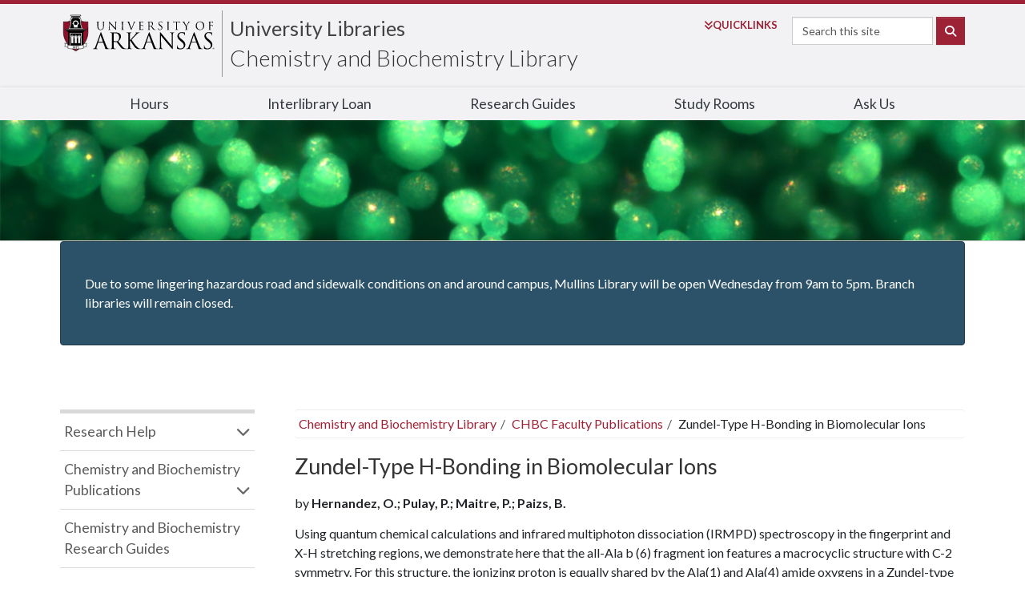

--- FILE ---
content_type: text/html; charset=UTF-8
request_url: https://libraries.uark.edu/chemistry/faculty-publications/details.php?id=d72628bbfd5f09daff8185ce7d558a7b&author=Pulay%2C+Peter
body_size: 24136
content:
<!DOCTYPE html><html lang="en">
<head>
  <!-- Global site tag (gtag.js) - Google Analytics -->
<script async src="https://www.googletagmanager.com/gtag/js?id=UA-3687364-1"></script>
<script>
  window.dataLayer = window.dataLayer || [];
  function gtag(){dataLayer.push(arguments);}
  gtag('js', new Date());

  gtag('config', 'UA-3687364-1');
</script>



<!-- Google Tag Manager -->
<script>(function(w,d,s,l,i){w[l]=w[l]||[];w[l].push({'gtm.start':
new Date().getTime(),event:'gtm.js'});var f=d.getElementsByTagName(s)[0],
j=d.createElement(s),dl=l!='dataLayer'?'&l='+l:'';j.async=true;j.src=
'https://www.googletagmanager.com/gtm.js?id='+i+dl;f.parentNode.insertBefore(j,f);
})(window,document,'script','dataLayer','GTM-KZHB4Z9');</script>
<!-- End Google Tag Manager -->


   <meta charset="utf-8">

<title>CHBC Faculty Publications | University of Arkansas Libraries</title>


  <meta name="Description" content="University of Arkansas Libraries">
  <meta name="keywords" content="University of Arkansas Libraries, UA Library, UA Fayetteville, University of Arkansas Fayetteville, U of A">
  <meta name="robots" content="ALL">
  <meta name="rating" content="General">
  <meta name="viewport" content="width=device-width, initial-scale=1">
  <meta property="og:title" content="CHBC Faculty Publications | University of Arkansas Libraries">
  <meta property="og:site_name" content="University of Arkansas Libraries">
  <meta property="og:type" content="website">
  <meta property="og:url" content="https://libraries.uark.edu/">
  <meta name="searchCrawler:sectionType" content="University Libraries">

  <link rel="apple-touch-icon-precomposed" sizes="72x72" href="/apple-touch-icon-72x72-precomposed.png">
  <link rel="apple-touch-icon-precomposed" sizes="76x76" href="/apple-touch-icon-76x76-precomposed.png">
  <link rel="apple-touch-icon-precomposed" sizes="120x120" href="/apple-touch-icon-120x120-precomposed.png">
  <link rel="apple-touch-icon-precomposed" sizes="152x152" href="/apple-touch-icon-152x152-precomposed.png">
  <link rel="apple-touch-icon-precomposed" sizes="180x180" href="apple-touch-icon-180x180-precomposed.png">
  <link rel="icon" sizes="192x192" href="touch-icon-192x192.png">
  <link rel="apple-touch-icon-precomposed" href="apple-touch-icon-precomposed.png">

  <link href="//fonts.googleapis.com/css?family=Lato:300,400,700" rel="stylesheet">
  <link href="//fonts.googleapis.com/css?family=Oswald:300,400,500,600" rel="stylesheet">

  <link href="/stylesheets/bootstrap.min.css" rel="stylesheet">
  <link href="//libraries.uark.edu/stylesheets/resets.css?v=1" rel="stylesheet">


  <!--<link href="//libraries.uark.edu/stylesheets/fontawesome-pro-6.2.0/css/all.css" rel="stylesheet">-->
  <link href="https://kit.fontawesome.com/3bc578fb76.css" crossorigin="anonymous" rel="stylesheet" >


  <link href="//libraries.uark.edu/stylesheets/lib-style.css?v=0.5" rel="stylesheet">
  <link href="//libraries.uark.edu/stylesheets/new-uaheader.css?v=0.2" rel="stylesheet">

  <link href="//libraries.uark.edu/stylesheets/branches.css?v=1" rel="stylesheet">
<link href="//libraries.uark.edu/stylesheets/chemistry.css" rel="stylesheet">
<link href="//libraries.uark.edu/stylesheets/disco.css?v=1.1" rel="stylesheet">
  <script src="https://ajax.googleapis.com/ajax/libs/jquery/3.6.0/jquery.min.js"></script>

  <script type="application/ld+json">
  {
      "@context": "https://schema.org/",
      "@type": "Library",
      "name": "University of Arkansas Libraries",
      "parentOrganization": {
          "@type": "CollegeOrUniversity",
          "name": "University of Arkansas",
          "url": "https://uark.edu/"
          },
      "address": {
          "@type": "PostalAddress",
          "addressLocality": "Fayetteville",
          "addressRegion": "AR",
          "postalCode": "72701",
          "streetAddress": "365 McIlroy Ave"
      },
      "url": "https://libraries.uark.edu/"
  }
  </script>
</head>

<body class="chem">
  <!-- Google Tag Manager (noscript) -->
<noscript><iframe src="https://www.googletagmanager.com/ns.html?id=GTM-KZHB4Z9"
height="0" width="0" style="display:none;visibility:hidden"></iframe></noscript>
<!-- End Google Tag Manager (noscript) -->





<nav id="skiptocontent"><a href="#main-container">Skip to content</a></nav>
<div class="offcanvas offcanvas-end" id="uark-mobile-menu" data-bs-scroll="true" role="navigation">

      <div class="flex mb-3 align-items-start" id="mobile-menu-site-id">
         <div class="pr-2 align-self-end" id="uark-site-id-menu"></div>

         <div class="ms-auto p-0 border-0"><button id="uarkCloseMobileMenu" class="navbar-toggler text-primary" data-bs-toggle="offcanvas" style="width:115px;" type="button">CLOSE&nbsp;<i aria-hidden="true" class="fas fa-times-circle" style="display:inline;"></i></button></div>
      </div>

<form action="https://www.uark.edu/search/index.php" method="get" name="gsa" class="flex justify-content-left" id="uark-mobile-search-form">


	<input type="hidden" name="scope" value="libraries.uark.edu">
		<div>
			<label class="sr-only" for="uark-search-mobile">Search</label>
			<input name="searchStudioQuery" id="uark-search-mobile" type="text" title="Site Search" class="form-control mb-1 mr-sm-1" placeholder="Search this site">
			<ul class="dropdown-menu" id="searchParameter" aria-labelledby="uark-search-mobile">

			</ul>
		</div>
						<button class="btn btn-primary mb-1" id="uark-search-button-mobile" type="submit">
							<span aria-hidden="true" class="fas fa-search d-none d-md-block"></span>
							<span class="d-xs-inline-block d-lg-none d-xl-inline-block">Search</span>
						</button>
</form>



 

<nav class="card bg-light" id="uark-mobile-topnav">
  <ul>
        
            <li><a href="/hours/">Hours</a></li>
            <li><a href="/ill/">Interlibrary Loan</a></li>
            <li><a href="https://libguides.uark.edu/">Research Guides</a></li>
            <li><a href="/rooms/">Study Rooms</a></li>
            <li><a href="https://libanswers.uark.edu">Ask Us</a></li>
              </ul>
</nav>
</div>


  <header id="uark-header">
      <div id="uark-brand">
         <div class="" id="uark-site-id">

            <div class="nav-logo" style="max-width: 300px;"><a href="https://uark.edu" id="uark-logo-container"><img alt="University of Arkansas" id="uark-logo" src="/libimages/ua-logo-horz.svg"></a></div>

<div class="nav-tiers" id="uark-t2-container">



<h1 id="uark-t2" class="double"><a class="siteName" title="University Libraries" href="https://libraries.uark.edu">University Libraries</a></h1><h2 id="uark-t2-tagline"><a class="siteName" href="https://libraries.uark.edu/chemistry/">Chemistry and Biochemistry Library</a></h2>

</div>


            <div class="nav-search" id="uark-search-container">
               <form class="form-inline flex justify-content-left" action="https://www.uark.edu/search/index.php" method="get" name="gsa">
                  <div id="uark-quick-links-container">
                  <a aria-expanded="false" aria-haspopup="true" data-bs-toggle="dropdown" href="#" id="uark-quick-links-button"><span aria-hidden="true" class=" fas fa-angle-double-down pe-1"></span><span class="d-xs-inline-block d-md-none d-xl-inline-block">Quick</span>Links</a>
                  <div aria-labelledby="uark-quick-links-button" class="dropdown-menu" id="uark-quick-links-items">
                        <div id="uark-quick-links">
                           <ul class="list-group list-group-flush"><li><a href="https://www.uark.edu/a-to-z.php">A-Z Index</a></li>
                          <li><a href="https://learn.uark.edu">Blackboard Learn</a></li>
                          <li><a href="https://campusmaps.uark.edu/">Campus Map</a></li>
                          <li><a href="https://UAConnect.uark.edu/">UAConnect</a></li>
                          <li><a href="https://directory.uark.edu/">Directory</a></li>
                          <li><a href="https://outlook.office.com">Email</a></li>
                          <li><a href="https://myapps.microsoft.com/">myApps</a></li>
                          <li><a href="https://wd5.myworkday.com/wday/authgwy/uasys/login-saml2.htmld">Workday</a></li></ul>
                        </div>
                     </div>
                  </div>
                  <!--<input type="hidden" name="facets" value="fq%3Dsectiontype_s%3A&quot;UARK&quot;">-->
	              <input type="hidden" name="scope" value="libraries.uark.edu">
                  <label class="sr-only" for="uark-search">Search</label><input class="form-control mb-1 mr-sm-1" id="uark-search" name="searchStudioQuery" placeholder="Search this site" type="text">
                  <button class="btn btn-primary mb-1" id="uark-search-button" type="submit"><span aria-hidden="true" class="fa-solid fa-search"></span><span class="visually-hidden">Search</span></button>
                </form>
            </div>







<div id="uark-mobile-menu-button" class="ml-auto mt-2 nav-search"><button class="navbar-toggler p-0 border-0 text-uark-red d-md-none" data-bs-toggle="offcanvas" data-bs-target="#uark-mobile-menu" aria-controls="uark-mobile-topnav" type="button"><span>MENU </span><i aria-hidden="true" class="fas fa-bars"></i></button></div>

<script>
$('#uark-mobile-menu-button').click( function(){ $('#uark-mobile-menu').addClass('show').css('visibility','visible').attr('aria-hidden', false) } )
$('#uarkCloseMobileMenu').click( function(){ $('#uark-mobile-menu').removeClass('show').css('visibility','hidden').attr('aria-hidden', true) } )
$('#uark-quick-links-button').click( function(){
    $('#uark-quick-links-items').toggleClass('show');
    $(this).toggleClass('show');
})
</script>

</div>
      </div>
      <div id="nav-component-2">
         <div class="container" id="uark-site-topnav" role="navigation">
        <ul>
          
            <li><a href="/hours/">Hours</a></li>
            <li><a href="/ill/">Interlibrary Loan</a></li>
            <li><a href="https://libguides.uark.edu/">Research Guides</a></li>
            <li><a href="/rooms/">Study Rooms</a></li>
            <li><a href="https://libanswers.uark.edu">Ask Us</a></li>
                    </ul>
        </div>
      </div>
</header>

<div class="container twocol" id="main-container"><div id="special-notification" style="display: none"></div><main id="main"><div id="hours"></div><ul class="breadcrumb"><li><a href="/chemistry/">Chemistry and Biochemistry Library</a></li><li><a href="/chemistry/faculty-publications/">CHBC Faculty Publications</a></li><li>Zundel-Type H-Bonding in Biomolecular Ions</li></ul>

<h1>Zundel-Type H-Bonding in Biomolecular Ions</h1>

<p>by <strong>Hernandez, O.; Pulay, P.; Maitre, P.; Paizs, B.</strong></p>

<p>Using quantum chemical calculations and infrared multiphoton dissociation (IRMPD) spectroscopy in the fingerprint and X-H stretching regions, we demonstrate here that the all-Ala b (6) fragment ion features a macrocyclic structure with C-2 symmetry. For this structure, the ionizing proton is equally shared by the Ala(1) and Ala(4) amide oxygens in a Zundel-type symmetric (XaEuro broken vertical bar H(+)aEuro broken vertical bar X) H-bond.</p>

<dl class="dl-horizontal" style="margin-top: 20px;">

<dt>Journal</dt><dd><a href="/chemistry/faculty-publications/?pub=1879-1123; 1044-0305">Journal of the American Society for Mass Spectrometry</a></dd><dt>Volume</dt><dd>25</dd><dt>Issue</dt><dd>9</dd><dt>Year</dt><dd>2014</dd><dt>Start Page</dt><dd>1511-1514</dd><dt>URL</dt><dd><a href="https://dx.doi.org/10.1007/s13361-014-0950-8">https://dx.doi.org/10.1007/s13361-014-0950-8</a></dd><dt>ISBN/ISSN</dt><dd>1879-1123; 1044-0305</dd><dt>DOI</dt><dd>10.1007/s13361-014-0950-8</dd>

</dl>

</main><div id="sidebar"><nav class="sidenav" aria-label="secondary navigation">
  <ul id="accordion" class="nav">
    <li class="panel"><a data-toggle="collapse" data-parent="#accordion" href="#collapseOne">Research Help</a>
      <ul class="collapse" id="collapseOne">
        <li><a href="https://libguides.uark.edu/prf.php?account_id=15193">Chemistry and Biochemistry Research Guides</a></li>
        <li><a href="https://libguides.uark.edu/">View all Research Guides</a></li>
        <li><a href="/research-instruction/citingyoursources.php">Citing Your Sources</a> </li>
        <li><a href="/research-instruction/#instruction">Library Classes</a> </li>
        <li><a href="https://libanswers.uark.edu">Library FAQs</a> </li>
        <li><a href="/about/personnel/specialists.php">Find Your Subject Librarian</a></li>
	    </ul>
    </li>
    <li class="panel"><a data-toggle="collapse" data-parent="#accordion" href="#collapseTwo">Chemistry and Biochemistry Publications</a>
      <ul class="collapse" id="collapseTwo">
        <li><a href="http://libraries.uark.edu/chemistry/faculty-publications/">CHBC Faculty Publications</a></li>
        <li><a href="https://onesearch.uark.edu/discovery/search?facet=rtype,include,dissertations&query=any,exact,Dept.:%20Chemistry,OR&query=any,exact,Dept.:%20Chemistry%20and%20Biochemistry&tab=COMBINED&sortby=rank&search_scope=MyInstitution&vid=01UARK_INST:01UARK&mode=advanced&offset=0
">Chemistry Dissertations and Theses</a></li>
	    </ul>


	  </li>
    <li><a href="https://libguides.uark.edu/prf.php?account_id=15193">Chemistry and Biochemistry Research Guides</a></li>
    <li class="panel"><a data-toggle="collapse" data-parent="#accordion" href="#collapseFour">Library Services</a>
      <ul class="collapse" id="collapseFour">
        <li><a href="/ill/">Interlibrary Loan</a></li>
        <li><a href="/access/">Remote Access</a></li>
        <li><a href="/a-z.php">Departments and Services A-Z</a></li>
        <li><a href="/hours/">Library Hours</a></li>
        <li><a href="/rooms/">Study Rooms and Carrels</a></li>
      </ul>
	  </li>
  </ul>
</nav>
<section vocab="https://schema.org/" typeof="Library" id="contact" aria-label="Contact Information">
  <h2>Contact the <span property="name">Chemistry and Biochemistry Library</span></h2>
  <ul>
    <li>Phone: <span property="telephone">479-575-2557</span></li>
    <li property="location address" typeof="PostalAddress"><span property="contactType">Campus Mail</span>: <span property="streetAddress">225 CHEM</span></li>
  </ul>
	<div vocab="https://schema.org/" typeof="Person">
	  <h2><span property="jobTitle">Chemistry Librarian</span>: <span property="name">Luti&nbsp;Salisbury</span></h2>
    <ul>
      <li>Phone: <span property="telephone">479-575-8418</span></li>
      <li>Email: lsalisbu@uark.edu</li>
    </ul>
  </div>
</section>
</div> <!-- /#sidebar --></div>



<section id="superfoot" role="complementary">
  <div class="container flex">
      <div>
        <address>University of Arkansas Libraries<br> 365 N. McIlroy Ave.<br> Fayetteville, AR 72701-4002</address>
      </div>
      <div>
        <ul id="social-stack-libraries" class="nav clearfix list-unstyled">
          <li><a href="https://instagram.com/uarklibraries" title="Instagram"><span class="fab fa-instagram"></span><span class="sr-only">See us on Instagram</span></a></li>
          <li><a href="https://twitter.com/UARKLibraries" title="Twitter"><span class="fab fa-x-twitter"></span><span class="sr-only">Follow us on Twitter</span></a></li>
         <!-- <li><a href="https://libraries.uark.edu/staffweb/" style="color: #28959A;"><span class="fa fa-cogs"></span><span class="sr-only">StaffWeb</span></a></li> -->
          
          <li><a href="https://libraries.uark.edu/staffweb/"><span class="fa fa-cogs"></span><span class="sr-only">StaffWeb</span></a></li>
          
        </ul>
      </div>
      <div>
        <ul class="list-unstyled">
          <li>Phone: 479-575-4104</li>
        </ul>
      </div>
    </div>
</section>

<div id="modal" class="modal fade" role="dialog"></div>

<footer id="uark-footer">
<div class="container">
	<div class="row">
		<div class="col-md-12">
			<p id="footer-logo"><a title="University of Arkansas Home Page" href="https://www.uark.edu">UNIVERSITY OF ARKANSAS</a></p>
			<div class="d-md-flex justify-content-sm-center justify-content-md-between" id="uark-footer-global-links">
				<div>
			<ul id="footer-global-links" class="list-inline text-uppercase text-sm-center text-md-left">
				<li class="list-inline-item"><a title="University of Arkansas Admissions" href="https://www.uark.edu/admissions/index.php">Admissions</a></li>
				<li class="list-inline-item"><a title="University of Arkansas Academics" href="https://www.uark.edu/academics/index.php">Academics</a></li>
				<li class="list-inline-item"><a title="Campus Life at the University of Arkansas" href="https://www.uark.edu/campus-life/index.php">Campus Life</a></li>
				<li class="list-inline-item"><a title="University of Arkansas Research" href="https://www.uark.edu/research/index.php">Research</a></li>
				<li class="list-inline-item"><a title="University of Arkansas Athletics" href="https://www.uark.edu/athletics/index.php">Athletics</a></li>
				<li class="list-inline-item"><a title="About the University of Arkansas" href="https://www.uark.edu/about/index.php">About</a></li>
			</ul>
				</div>
			    <ul id="social-stack">
					<li class="list-inline-item">
						<a href="https://www.facebook.com/UofArkansas">
      					<span aria-hidden="true" class="fab fa-lg fa-facebook"></span>
        				<span class="sr-only">Like us on Facebook</span>
     		 			</a>
    				</li>
					<li class="list-inline-item">
						<a href="https://twitter.com/uarkansas">
      					<span aria-hidden="true" class="fa-brands fa-lg fa-x-twitter"></span>
        				<span class="sr-only">Follow us on Twitter</span>
     		 			</a>
    				</li>
					<li class="list-inline-item">
						<a href="https://www.youtube.com/user/UniversityArkansas">
      					<span aria-hidden="true" class="fab fa-lg fa-youtube"></span>
        				<span class="sr-only">Watch us on YouTube</span>
     		 			</a>
    				</li>
					<li class="list-inline-item">
						<a href="https://instagram.com/uarkansas">
      					<span aria-hidden="true" class="fab fa-lg fa-instagram"></span>
        				<span class="sr-only">See us on Instagram</span>
     		 			</a>
    				</li>
					<li class="list-inline-item">
						<a href="https://www.linkedin.com/company/university-of-arkansas">
      					<span aria-hidden="true" class="fab fa-lg fa-linkedin"></span>
        				<span class="sr-only">Connect with us on LinkedIn</span>
     		 			</a>
    				</li>
				</ul>
				</div><hr>
<div id="footstuff">

<div id="ua-location">
<div class="flex">
  <div>
	  <a class="border border-0" title="View Campus Maps" href="https://campusmaps.uark.edu/"><span aria-hidden="true" class="fa-duotone fa-map-location-dot fa-2x fa-bounce-click-hover mb-3"></span></a>
  </div>
  <div>
    <address>
      1 University of Arkansas
      <br>
      Fayetteville, AR 72701
      <br>
      <a href="tel:+1-479-575-2000" aria-label="4 7 9. 5 7 5. 2 0 0 0. ">479-575-2000</a>
    </address>
  </div>
</div>
 <a title="View Campus Maps"  href="https://campusmaps.uark.edu/"><img src="//www.uark.edu/_resources/img/map.png" alt="Map of University of Arkansas Campus"></a>
 </div>


<div id="footer-news">
					<p id="footer-news-header"><a href="https://news.uark.edu/">NEWS</a></p>
					<ul id="newsFooter"></ul>
					<script>
	$(function () {
      	parseNews('//campusdata.uark.edu/apiv2/articles/articlesCommon?$orderby=publishDate+desc&$filter=Commons/any%28c:+c/id+eq+1%29&$top=3');


    });

    function parseNews(url) {
           $.ajax({
			   url: url,
			   data: {},
			   contentType: "application/json; charset=utf-8",
			   dataType: 'jsonp',
			   jsonpCallback: 'Articles',
			   async: "true",
			   cache: "true",
			   success: function (articles) {
				   var list_data = '';
				   $.each(articles, function (key, a) {
					   var headline = a.headline;
					   headline = headline.replace("Ã¢â‚¬Ëœ", "'").replace("Ã¢â‚¬â„¢", "'").replace("Ã¢â‚¬Å“", "\"").replace("Ã¢â‚¬", "\"");
					   list_data += '<li><a href="https://news.uark.edu/articles/' + a.id + '" onclick="gaSendEvent(this.href, \'footer-global-links\', \'news.uark.edu\/articles\/' + a.id + '\');">' + headline + '</a></li>';
				   })
				   $(list_data).appendTo("#newsFooter");
			   }
		});

     }


</script></div>


<div id="events-footer">
					<p id="footer-events-header"><a href="https://calendars.uark.edu/">UPCOMING EVENTS</a></p>
					<div id="localist-widget-32956344" class="localist-widget"></div><script defer src="https://calendars.uark.edu/widget/view?schools=uark&amp;exclude_types=35971406519437%2C35971406524561&amp;days=31&amp;num=4&amp;hidedesc=1&amp;hideimage=1&amp;show_times=0&amp;show_view_all_cta=0&amp;hide_past=1&amp;experience=inperson&amp;container=localist-widget-32956344&style=none"></script>
				</div>

<div id="footer-buttons">
					<a href="https://application.uark.edu/"><span aria-hidden="true" class="fas fa-check fa-lg fa-fw"></span><strong>APPLY </strong>Online</a>
					<a href="https://visit.uark.edu/"><span aria-hidden="true" class="fas fa-calendar-alt fa-lg fa-fw"></span><strong>Schedule </strong>a Visit</a>
					<a href="https://onlinegiving.uark.edu/"><span aria-hidden="true" class="fas fa-gift fa-lg fa-fw"></span>Make a <strong>Gift </strong></a>
				</div>
				
				
				
</div>
<hr>
			<ul class="list-inline vertical-divide text-center footer-disclaimer">
				<li class="list-inline-item"><a href="https://emergency.uark.edu/">Emergency Information</a></li>
				<li class="list-inline-item"><a href="https://report.uark.edu/">Report a Concern</a></li>
				<li class="list-inline-item"><a href="https://titleix.uark.edu/">Title IX</a></li>
				<li class="list-inline-item"><a href="https://accessibility.uark.edu/">Accessibility</a></li>
				<li class="list-inline-item"><a href="https://www.uark.edu/privacy-policy/index.php">Privacy Policy</a></li>
				<li class="list-inline-item"><a href="https://www.uark.edu/contact-us.php">Contact Us</a></li>
				<li class="list-inline-item"><a href="https://jobs.uark.edu">Jobs</a></li>
			</ul>
		</div>
	</div>
</div>
</footer>


<span aria-hidden="true" id="directedit-footer">Copyright of University of Arkansas</span>

<script src="https://maxcdn.bootstrapcdn.com/bootstrap/3.3.5/js/bootstrap.min.js" integrity="sha512-K1qjQ+NcF2TYO/eI3M6v8EiNYZfA95pQumfvcVrTHtwQVDG+aHRqLi/ETn2uB+1JqwYqVG3LIvdm9lj6imS/pQ==" crossorigin="anonymous"></script>

  <script src="https://libanswers.uark.edu/load_chat.php?hash=5022d8f5cd2dbf67e2aa02c7b34acf80"></script>
  <div id="libchat_5022d8f5cd2dbf67e2aa02c7b34acf80"></div>


<script src="/js/lib.js?v=300"></script>
<script>
$(function() { // for header search
	$(".form-search input").removeAttr('checked');

	$(".form-search").on("click", function() {
		selectedValue = $(".form-search [name='sitesearch']:checked").val();
		if(selectedValue == "https://uark.edu" ) {
			$("label[for=radioLabela]").removeClass("searchSelected");
			$("label[for=radioLabelb]").addClass("searchSelected");
			$("#searchbox").attr("placeholder", "Search all uark.edu");
		} else if($.type(selectedValue) === "string" ) {
			$("label[for=radioLabela]").addClass("searchSelected");
			$("label[for=radioLabelb]").removeClass("searchSelected");
			$("#searchbox").attr("placeholder", "Search our sites");
		}
	});
$(".form-search label[for=radioLabela]").trigger("click");

});
</script>

<script>
$(document).ready(function() {
    LibHours('6240');
});
</script>

<script data-ally-loader="" data-ally-platform-name="web" data-ally-client-id="8729" data-ally-af-style="none" src="https://prod.ally.ac/integration/api/ally.ui.js"></script>

</body>
</html>


--- FILE ---
content_type: text/css
request_url: https://libraries.uark.edu/stylesheets/new-uaheader.css?v=0.2
body_size: 5768
content:
/*  ----- DISCO   ---- */

  @media only screen and (max-width:767px) {
      #prime-search { grid-template-columns: 2fr 1fr; grid-template-rows: 1fr 1fr; }
      #prime-search .dropdown { grid-column-start: 1; grid-column-end: 4; }
      #prime-search #search-cats-toggle { background-color: #e6e6e6; border-bottom: 1px solid #000; }
      #prime-search .search-options p { margin-bottom: 5px; }
    }


  @media only screen and (min-width:768px) {
      #discojar { background: url('/libimages/floor-3b.jpg') 50% 0 no-repeat; background-position: 50% 0; background-size: cover; padding: 52px 0 30px; min-height: 300px; }
      #prime-search { grid-template-columns: 202px 4fr 1fr !important; }
      #prime-search .auxiliary .search-options { display: grid; grid-template-columns: 1fr 4fr 1fr; padding: 10px; column-gap: 20px; }
      #prime-search .auxiliary.catalog .search-options { display: grid; grid-template-columns: 1fr 2fr 3fr; }
      #prime-search .auxiliary .search-options > p:first-child { text-align: right; }
      #prime-search input[type="text"] { border-left: 1px solid #000; }
      #search-select { width: 202px !important; }
    }
    

/* -----------*/





#search-cats-toggle, #hours-toggle {
  text-align: left;
}


#prime-search a {
  text-decoration: none;
}


#hours p {
  color: #5a5a5a;
}

#main-container, #superfoot, #uark-footer, body > section {
  padding-left: 20px !important;
  padding-right: 20px !important;
}






:root {
  --bs-uark-red: #9d2235;
  --bs-apple-blossom: #fff;
  --bs-birdsfoot-violet: #2f1332;
  --bs-black-whetstone: #000;
  --bs-blue-winged-teal: #68c1be;
  --bs-diana-butterfly: #2b5269;
  --bs-fall-maple: #dbc759;
  --bs-founders-walk: #707a33;
  --bs-gray-squirrel: #c7c8ca;
  --bs-kings-river: #007698;
  --bs-arkansas-marvel: #ca6a29;
  --bs-old-main-brick: #611327;
  --bs-ozark-mountains: #3f7f7f;
  --bs-pale-dawn: #d5eae9;
  --bs-quartz: #f2f2f4;
  --bs-razorback-red: #9d2235;
  --bs-spiderwort: #655765;
  --bs-spoofers-stone: #424242;
  --bs-summer-sky: #9dc9d5;
  --bs-white-river-sand: #dddcc5;
  --bs-gray-750: #464646;
  --bs-primary: #9d2235;
  --bs-secondary: #424242;
  --bs-success: #707a33;
  --bs-info: #007698;
  --bs-warning: #ca6a29;
  --bs-danger: #611327;
  --bs-light: #f2f2f4;
  --bs-dark: #2b5269;
  --bs-font-sans-serif: system-ui,-apple-system,"Lato","Segoe UI",Roboto,"Helvetica Neue","Noto Sans","Liberation Sans",sans-serif,"Apple Color Emoji","Segoe UI Emoji","Segoe UI Symbol","Noto Color Emoji";
  --bs-font-monospace: SFMono-Regular,Menlo,Monaco,Consolas,"Liberation Mono","Courier New",monospace;
  --bs-gradient: linear-gradient(180deg,hsla(0,0%,100%,0.15),hsla(0,0%,100%,0));
  --bs-body-font-family: "Lato","Segoe UI",Roboto,"Helvetica Neue",sans-serif,"Apple Color Emoji","Segoe UI Emoji","Segoe UI Symbol","Noto Color Emoji";
  --bs-body-font-size: .85rem;
  --bs-body-font-weight: 400;
  --bs-body-line-height: 1.5;
  --bs-body-color: #212529;
  --bs-body-bg: #fff;
  --bs-link-color: #9d2235;
  --bs-link-hover-color: #7e1b2a;
  --bs-border-width: 1px;
  --bs-border-style: solid;
  --bs-border-color: #dee2e6;
  --bs-border-color-translucent: rgba(0,0,0,0.175);
  --bs-border-radius: 0.375rem;
  --bs-border-radius-sm: 0.25rem;
  --bs-border-radius-lg: 0.5rem;
  --bs-border-radius-xl: 1rem;
  --bs-border-radius-xxl: 2rem;
  --bs-border-radius-pill: 50rem;
  --bs-box-shadow: 0 0.5rem 1rem rgba(0,0,0,0.15);
  --bs-box-shadow-sm: 0 0.125rem 0.25rem rgba(0,0,0,0.075);
  --bs-box-shadow-lg: 0 1rem 3rem rgba(0,0,0,0.175);
  --bs-box-shadow-inset: inset 0 1px 2px rgba(0,0,0,0.075);
  --bs-focus-ring-width: 0.25rem;
  --bs-focus-ring-opacity: 0.25;
  --bs-focus-ring-color: rgba(157,34,53,0.25);
  --bs-form-valid-color: #707a33;
  --bs-form-valid-border-color: #707a33;
  --bs-form-invalid-color: #611327;
  --bs-form-invalid-border-color: #611327;
  --bs-breakpoint-xs: 0;
  --bs-breakpoint-sm: 576px;
  --bs-breakpoint-md: 768px;
  --bs-breakpoint-lg: 992px;
  --bs-breakpoint-xl: 1200px;
  --bs-breakpoint-xxl: 1400px;
}

.btn {
  --bs-btn-padding-x: 0.75rem;
  --bs-btn-padding-y: 0.375rem;
  --bs-btn-font-family: ;
  --bs-btn-font-size: 1em;
  --bs-btn-font-weight: 400;
  --bs-btn-line-height: 1.5;
  --bs-btn-color: var(--bs-body-color);
  --bs-btn-bg: transparent;
  --bs-btn-border-width: var(--bs-border-width);
  --bs-btn-border-color: transparent;
  --bs-btn-border-radius: var(--bs-border-radius);
  --bs-btn-hover-border-color: transparent;
  --bs-btn-box-shadow: inset 0 1px 0 hsla(0,0%,100%,0.15),0 1px 1px rgba(0,0,0,0.075);
  --bs-btn-disabled-opacity: 0.65;
  --bs-btn-focus-box-shadow: 0 0 0 0.25rem rgba(var(--bs-btn-focus-shadow-rgb),.5);
  background-color: var(--bs-btn-bg);
  border: var(--bs-btn-border-width) solid var(--bs-btn-border-color);
  border-radius: var(--bs-btn-border-radius);
  box-shadow: var(--bs-btn-box-shadow);
  color: var(--bs-btn-color);
  cursor: pointer;
  display: inline-block;
  font-family: var(--bs-btn-font-family);
  font-size: var(--bs-btn-font-size);
  font-weight: var(--bs-btn-font-weight);
  line-height: var(--bs-btn-line-height);
  padding: var(--bs-btn-padding-y) var(--bs-btn-padding-x);
  text-align: center;
  text-decoration: none;
  transition: color .15s ease-in-out,background-color .15s ease-in-out,border-color .15s ease-in-out,box-shadow .15s ease-in-out;
  -webkit-user-select: none;
  -moz-user-select: none;
  -ms-user-select: none;
  user-select: none;
  vertical-align: middle;
}

.btn-primary {
  --bs-btn-color: #fff;
  --bs-btn-bg: #9d2235;
  --bs-btn-border-color: #9d2235;
  --bs-btn-hover-color: #fff;
  --bs-btn-hover-bg: #851d2d;
  --bs-btn-hover-border-color: #7e1b2a;
  --bs-btn-focus-shadow-rgb: 172,67,83;
  --bs-btn-active-color: #fff;
  --bs-btn-active-bg: #7e1b2a;
  --bs-btn-active-border-color: #761a28;
  --bs-btn-active-shadow: inset 0 3px 5px rgba(0,0,0,0.125);
  --bs-btn-disabled-color: #fff;
  --bs-btn-disabled-bg: #9d2235;
  --bs-btn-disabled-border-color: #9d2235;
}

.btn:hover {

  background-color: #851d2d;
  /*border-color: var(--bs-btn-hover-border-color);*/
  /*color: var(--bs-btn-hover-color);*/
}

.fa-classic, .fa-light, .fa-regular, .fa-solid, .fa-thin, .fal, .far, .fas, .fat {
  font-family: "Font Awesome 6 Pro";
}

.visually-hidden {
  clip: rect(0,0,0,0) !important;
  border: 0 !important;
  height: 1px !important;
  margin: -1px !important;
  overflow: hidden !important;
  padding: 0 !important;
  white-space: nowrap !important;
  width: 1px !important;
}

.visually-hidden:not(caption) {
  position: absolute !important;
}

[role="main"] a, section a, nivo-caption:hover, .breadcrumb a:hover {
  text-decoration: underline;
}



#uark-site-id, #uark-site-topnav, .container {
  /*--bs-gutter-x: 1.5rem;
  --bs-gutter-y: 0;*/
  margin-left: auto;
  margin-right: auto;
  padding-left: 20px;
  padding-right: 20px;
  width: 100%;
}

html, #main-container p:not(.intro), #main-container li {
  font-size: 16px;
}

body {
  -webkit-text-size-adjust: 100%;
  color: var(--bs-body-color);
  font-family: var(--bs-body-font-family);
  font-size: var(--bs-body-font-size);
  font-weight: var(--bs-body-font-weight);
  line-height: var(--bs-body-line-height);
  padding-bottom:0;
  margin-bottom: 0;
}




/* Typography and Base Color
-------------------------------------------------- */




a, a:link {
	color: var(--bs-link-color);
}




a:hover, a:focus {
	color: var(--bs-link-hover-color);
}
[role="main"] a, section a, nivo-caption:hover, .breadcrumb a:hover {text-decoration:underline;}
[role="main"] a:hover, section a:hover, .nivo-caption a, #leadImage a, .breadcrumb a, a.no-underline, .dropdown-menu > li > a  {text-decoration:none;}

body,p,a,ul,ol,
h1,h2,h3,h4,h5,h6,input,pre {
	font-family: 'Lato', 'Helvetica Neue', Helvetica, sans-serif;
}

h1,h2,h3,h4,h5,h6 {
	color:#333;
}


/*
.btn-link { color:#8F0018; }
.btn-link:hover, .btn-link:hover i { color:#AF0001; }
a.btn-default.uaRed {background-color:#9D2235;color:#FFF;border-color:#F2F2F4;}
a.btn-default.uaRed:hover {background-color:#F2F2F4;color:#9D2235;border-color:#9D2235;}
*/








#uark-brand, #uark-site-topnav, .navbar {
  --bs-navbar-padding-x: 0;
  --bs-navbar-padding-y: 0.5rem;
  --bs-navbar-color: rgba(var(--bs-emphasis-color-rgb),0.65);
  --bs-navbar-hover-color: rgba(var(--bs-emphasis-color-rgb),0.8);
  --bs-navbar-disabled-color: rgba(var(--bs-emphasis-color-rgb),0.3);
  --bs-navbar-active-color: rgba(var(--bs-emphasis-color-rgb),1);
  --bs-navbar-brand-padding-y: 0.3125rem;
  --bs-navbar-brand-margin-end: 1rem;
  --bs-navbar-brand-font-size: 1.25rem;
  --bs-navbar-brand-color: rgba(var(--bs-emphasis-color-rgb),1);
  --bs-navbar-brand-hover-color: rgba(var(--bs-emphasis-color-rgb),1);
  --bs-navbar-nav-link-padding-x: 0.5rem;
  --bs-navbar-toggler-padding-y: 0.25rem;
  --bs-navbar-toggler-padding-x: 0.75rem;
  --bs-navbar-toggler-font-size: 1.25rem;
  --bs-navbar-toggler-icon-bg: url("data:image/svg+xml;charset=utf-8,%3Csvg xmlns='http://www.w3.org/2000/svg' viewBox='0 0 30 30'%3E%3Cpath stroke='rgba(33, 37, 41, 0.75)' stroke-linecap='round' stroke-miterlimit='10' stroke-width='2' d='M4 7h22M4 15h22M4 23h22'/%3E%3C/svg%3E");
  --bs-navbar-toggler-border-color: rgba(var(--bs-emphasis-color-rgb),0.15);
  --bs-navbar-toggler-border-radius: var(--bs-border-radius);
  --bs-navbar-toggler-focus-width: 0.25rem;
  --bs-navbar-toggler-transition: box-shadow 0.15s ease-in-out;
  align-items: center;
  display: flex;
  flex-wrap: wrap;
  justify-content: space-between;
  padding: var(--bs-navbar-padding-y) var(--bs-navbar-padding-x);
  position: relative;
}

#skiptocontent a {
  background: #9d2235;
  border-radius: 0 0 3px 0;
  color: #fff;
  left: 10px;
  padding: 6px;
  position: absolute;
  top: -40px;
  transition: top 1s ease-out;
  z-index: 501;
}

#uark-header {
  background-color: #f2f2f4;
  border-bottom: 1px solid #ccc;
  border-top: 5px solid #9d2235;
}





#uark-brand {
  box-shadow: 0 0 0 #fff !important;
  padding-bottom: 10px;
}



#uark-site-id {
  align-items: start;
  display: grid !important;
  grid-template-areas: "nav-logo  nav-search" "nav-tiers nav-tiers ";
  grid-template-columns: 201px 1fr;
  grid-template-rows: 55px 1fr;
  width: 100%;
}



.nav-logo {
  align-self: baseline;
  grid-area: nav-logo;
}




#uark-logo-container {
  margin-bottom: 15px;
  margin-right: 10px;
  padding-left: 0;
}

#uark-logo {
  height: 50px;
  margin-top: 4px;
}

/*------------------*/

#uark-search, .mb-1 {
  margin-bottom: .25rem !important;
}

#uark-search::placeholder, .form-control::placeholder {
  color: #575757;

}



#uark-search, #uark-search-mobile {
  border-radius: 0;
  display: inline-block;
  font-size: 14px;
  height: 35px;
  margin-right: 0 !important;
  width: auto;
}


#uark-search-button, #uark-search-button-mobile {
  border-radius: 0;
  font-size: 14px;
  font-weight: 700;
  height: 35px;
  margin: 0;
  margin-bottom: 0px;
  padding: 3px 10px;
  text-transform: uppercase;
}


/*------*/

#uark-quick-links-container {
  display: inline;
  top: 0;
}

#uark-header a, #uark-header li.fa-home, .nav-item-home.fa-home {
  text-decoration: none;
}



/*------*/

#nav-component-2 {
  background-color: #f2f2f4;
  box-shadow: 0 2px 5px rgba(0,0,0,.31);
  display: none;
  top: 73.5px;
  visibility: hidden;
  z-index: 400;
}



#uark-site-topnav {
  align-items: self-start;
  font-size: 1.2rem;
  justify-content: space-between;
  line-height: 1.6rem;
  padding: 0;
}



#uark-site-topnav > ul:first-of-type {
  display: grid;
  grid-auto-flow: column;
  grid-template-rows: minmax(42px,auto);
  justify-content: space-evenly;
  width: 100%;
}

#uark-quick-links-container {
  position: relative;
}

#uark-site-topnav > ul:first-of-type {
  --bs-nav-link-padding-x: 1rem;
  --bs-nav-link-padding-y: 0.5rem;
  --bs-nav-link-font-weight: ;
  --bs-nav-link-color: var(--bs-link-color);
  --bs-nav-link-hover-color: var(--bs-link-hover-color);
  --bs-nav-link-disabled-color: var(--bs-secondary-color);
  display: flex;
  flex-wrap: wrap;
  list-style: none;
  margin-bottom: 0;
  padding-left: 0;
}

#uark-site-topnav ul > li > a {
  color: #343a40;
  cursor: pointer;
  text-decoration: none !important;
  transition: box-shadow .15s ease-in-out;
}

#uark-sidebar #uark-site-topnav > ul.nav-stacked:first-of-type li a, #uark-sidebar ul.nav.nav-stacked li a, #uark-sidebar ul li, #uark-sidebar ul li a, #uark-site-topnav .uark-nav-link, #uark-site-topnav ul > li > a, .nav-link {
  background: none;
  border: 0;
  color: var(--bs-nav-link-color);
  display: block;
  font-size: var(--bs-nav-link-font-size);
  font-weight: var(--bs-nav-link-font-weight);
  padding: var(--bs-nav-link-padding-y) var(--bs-nav-link-padding-x);
  text-decoration: none;
  transition: color .15s ease-in-out,background-color .15s ease-in-out,border-color .15s ease-in-out;
}

#uark-site-topnav > ul:first-of-type > li {
  color: #343a40;
  cursor: pointer;
  transition: box-shadow .15s ease-in-out;
}

#uark-site-topnav ul > li > a {
  color: #343a40;
  cursor: pointer;
  text-decoration: none !important;
  transition: box-shadow .15s ease-in-out;
}

#uark-site-topnav ul > li > a:hover {
  box-shadow: inset 0 3px 0 #ab0000;
  line-height: 1.6rem;
  outline: none;
  transition: box-shadow .15s ease-in-out;
}

#uark-site-topnav ul > li > a:focus, #uark-site-topnav ul > li > a:focus-within {
  outline: none;
}

#uark-search-container {
  margin-top: 8px;
  visibility: hidden !important;
}

#uark-search-container, .ms-auto {
  margin-left: auto !important;
}

#uark-search-container, .d-none {
  display: none !important;
}






/*------*/


#uark-t2-container, .navbar-text {
  color: var(--bs-navbar-color);
  padding-bottom: .5rem;
  padding-top: .5rem;
}

#uark-t2-container {
  border-left: 0;
  order: 3;
  padding-bottom: 0;
  width: 100%;
}

#site-heading a, #uark-t2-container a, #uark-t2-tagline a {
  color: #424242;
  text-decoration: none;
  background-image: none;
}

#site-heading a, #uark-t2 a {
  font-size: 28px;
  line-height: 1.8em;
}

#uark-t2-tagline a {
  font-size: 28px;
  line-height: 1em;
}


#uark-t2.double a {
  font-size: 25px;
}


#uark-t2-tagline {
  font-weight: 200;
  line-height: .5em;
  margin: 0 0 10px;
}

#uark-t2, #uark-t2-menu {
  line-height: 1.8;
  margin: 0;
  padding-left: 14px;
}


#uark-t2, #uark-t2-menu {
  color: #464646;
  display: block;
  font-size: 16px;
}



#uark-t2, #uark-t2-menu, #uark-t2-tagline {
  padding-left: 0;
}

.nav-tiers {
  grid-area: nav-tiers;
}


#uark-t2-menu > a:focus, #uark-t2-menu > a:hover, #uark-t2 > a:focus, #uark-t2 > a:hover, #uark-t2-tagline > a:hover {
  color: #9d2235;
}


/*-----*/

#mobile-menu-site-id {
  display: flex;
}

#uark-mobile-menu-button, .mt-2 {
  margin-top: .5rem !important;
}

#uark-mobile-menu-button {
  display: flex;
  margin-left: auto;
  visibility: visible;
  white-space: nowrap;
}

.navbar-toggler {
  background-color: transparent;
  border: var(--bs-border-width) solid var(--bs-navbar-toggler-border-color);
  border-radius: var(--bs-navbar-toggler-border-radius);
  color: var(--bs-navbar-color);
  font-size: var(--bs-navbar-toggler-font-size);
  line-height: 1;
  padding: var(--bs-navbar-toggler-padding-y) var(--bs-navbar-toggler-padding-x);
  transition: var(--bs-navbar-toggler-transition);
}

#uarkCloseMobileMenu {
  margin-bottom: 20px;
  text-align: right;
}

/*------------------------*/


.offcanvas {
  --bs-offcanvas-zindex: 1045;
  --bs-offcanvas-width: 400px;
  --bs-offcanvas-height: 30vh;
  --bs-offcanvas-padding-x: 1rem;
  --bs-offcanvas-padding-y: 1rem;
  --bs-offcanvas-color: var(--bs-body-color);
  --bs-offcanvas-bg: var(--bs-body-bg);
  --bs-offcanvas-border-width: var(--bs-border-width);
  --bs-offcanvas-border-color: var(--bs-border-color-translucent);
  --bs-offcanvas-box-shadow: var(--bs-box-shadow-sm);
  --bs-offcanvas-transition: transform 0.3s ease-in-out;
  --bs-offcanvas-title-line-height: 1.5;
}


.offcanvas {
  background-clip: padding-box;
  background-color: var(--bs-offcanvas-bg);
  bottom: 0;
  box-shadow: var(--bs-offcanvas-box-shadow);
  color: var(--bs-offcanvas-color);
  display: flex !important;
  flex-direction: column;
  max-width: 100%;
  outline: 0;
  position: fixed;
  transition: var(--bs-offcanvas-transition);
  visibility: hidden;
  z-index: var(--bs-offcanvas-zindex);
}

.offcanvas.offcanvas-end {
  border-left: var(--bs-offcanvas-border-width) solid var(--bs-offcanvas-border-color);
  right: 0;
  top: 0;
  transform: translateX(100%);
  width: var(--bs-offcanvas-width);
}

.offcanvas.hiding, .offcanvas.show, .offcanvas.showing {
  visibility: visible;
}

.offcanvas.show:not(.hiding), .offcanvas.showing {
  transform: none;
}

#uark-mobile-search-form {
  margin-bottom: 20px;
  display: flex;
}

#uark-mobile-menu {
  background-color: #f2f2f4;
  border-top: 5px solid #9d2235;
  overflow-y: auto;
  padding-left: 2rem;
  padding-right: 2rem;
  padding-top: 1rem;
  width: 90%;
}

#uark-mobile-topnav ul{
  margin: 0;
  padding: 0;
  }

#uark-mobile-topnav li, #uark-quick-links li, .list-group-item, .uark-liststack li {
  display: block;
  }

#uark-quick-links {
  min-width: 20em;
}

#uark-quick-links ul {
  -moz-columns: 9em auto;
  columns: 9em;
  display: block;
  margin-bottom: 0;
}


#uark-quick-links li {
  background-color: transparent;
  border: none;
  font-size: 14px;
  min-width: 163px;
  padding: .5rem 1rem;
}


#uark-quick-links-items {
  background-clip: padding-box;
  background-color: #fff;
  border: 1px solid #bbb;
  border-radius: 5px;
  box-shadow: var(--bs-box-shadow);
  color: var(--bs-body-color);
  display: none;
  font-size: 1rem;
  list-style: none;
  margin: 0;
  min-width: 10rem;
  padding: 0.5rem 0;
  position: absolute;
  text-align: left;
  z-index: 1000;
  margin-top: 20px;
}



/*-------------------*/
/*-----FOOTER--------*/
/*-------------------*/



#uark-footer {
  background-color: #424242;
  color: #fff;
  font-size: 14px;
  font-weight: 200;
  padding-bottom: 0;
  padding-top: 15px;
}


#uark-footer .row, #footstuff {
  display: flex;
  flex-wrap: wrap;
}


#uark-footer a {
	color:#fff;
}


#uark-footer ul {
	padding: 0;
	list-style-type: none;
}

#uark-footer ul li {
	margin-bottom: 8px;
}

#uark-footer hr {
  border-bottom: none;
  border-top: 1px solid #333;
  box-shadow: 0 1px 1px rgba(220,220,220,.6);
  clear: both;
  margin: 1rem 0;
  opacity: .25;
}



#uark-footer #footer-logo {
    font-weight: 500;
    font-size: 1.55rem;
    text-align: left;
  }


#uark-footer #footer-events-header, #uark-footer #footer-news-header {
  font-size: calc(1rem + .3vw);
  font-weight: 500;
  line-height: 1.2;
  margin-bottom: .5rem;
  margin-top: 0;
}

#uark-footer-global-links div {
  flex-grow: 1;
}

footer li.event-item span.date_range, footer li.event-item span.time_range, footer li.event-item span.venue, footer time.event-date, span.lwn0, #uark-footer .lwl {
  display: none;
}

ul#lwe {
  list-style: none;
  margin: 0;
  padding: 0;
}

#uark-footer .events-footer li, #uark-footer .footer-news li {
  padding-bottom: 10px;
}

#uark-footer #social-stack {
  margin-right:0;
  margin-bottom:20px;
  flex-grow: 0;
  margin-bottom: 0;
  text-align: left;
  padding: 0;
}

#uark-footer #social-stack li {
	display: inline-block;
	margin-left:15px;
	padding:0;
}

#uark-footer #social-stack li i:hover {
	text-shadow:0 0 4px #fff;
}

#uark-footer .flex-shrink-0 {
  flex-shrink: 0;
  flex-grow: 0;
}

#uark-footer .flex-grow-1 {
  margin-left: 1rem;
  flex-grow: 1;
}

#footer-buttons a {
  background-color: #fff;
  border-color: #ccc;
  color: #333;
  text-decoration: none;
  border-radius: 0;
  font-size: 17px;
  padding: 8px 16px;
  border-radius: 0;
  font-weight: 400;
}

#footer-buttons a:hover strong {
  color: #9d2235;
}


#uark-footer #footer-buttons a:visited,  #uark-footer #footer-buttons a:link {
	color:#333;
}


#footstuff > div:not(:last-child) {
  padding-right: 30px;
}


/*---------------------------------*/


#ua-location {
  margin-top: 0;
  font-size: .9em;
}

#ua-location .flex div {
  flex: 0 0 auto;
}

#ua-location address {
  margin-top: 0;
  margin-left: .6rem;
}

#footer-buttons {
  gap: .5rem;
  margin: 0 -15px 1rem 0;
  display: flex;
  flex: 0 0 auto;
  flex-direction: column;
  width: 25%;
}

#footstuff > div {
  flex: 0 0 25%;
}


/*--------------------------------*/




footer .vertical-divide li a::after {
  border-right: none;
}

#directedit-footer {
  background-color: #424242;
  color: #fff;
  display: block;
  font-weight: 300;
  padding-bottom: 15px;
  text-align: center;
}




@media (max-width: 575px) {
  #footstuff > div { flex-basis: 100%; }
  #uark-logo { height: 40px; }
  #uark-site-id { grid-template-columns: 160px 1fr; }
}

@media (min-width: 576px) {
  #uark-site-id, #uark-site-topnav, .container { max-width: 540px; }
  #uark-site-id { display: grid !important; grid-template-areas: "nav-logo  nav-search" "nav-tiers nav-tiers"; grid-template-columns: 198px 1fr; grid-template-rows: 55px 1fr; margin-bottom: 0; }
  #uark-search { margin-right: .25rem !important; }
  #uark-site-topnav { font-size: .9rem; }
  #uark-search-container { margin-bottom: 15px; margin-left: auto; }
  #uark-t2-container { border-left: 0; order: 10; padding-bottom: 0; padding-left: 0; padding-right: 14px; width: auto; }
  #uark-t2, #uark-t2-menu, #uark-t2-tagline { padding-left: 0; }
}

@media (min-width: 768px) {
  #uark-header { position: relative; top: 0; z-index: 500; }
  #uark-site-id, #uark-site-topnav, .container { max-width: 720px; }
  #uark-quick-links-button { font-size: 13px; font-weight: 700; margin-right: 8px; text-transform: uppercase; }
  #nav-component-2 { display: inherit; visibility: visible; }
  #uark-site-topnav { font-size: 1rem; }
  #uark-search-container { display: flex !important; visibility: visible !important; }
  #uark-mobile-menu-button { display: none; visibility: hidden; }
  .d-md-none { display: none !important; }
}

@media (max-width: 991px) {
  #footstuff > div { flex-basis: 50%; margin-bottom: 20px; }
  #ua-location { order: 4 !important; }
  #ua-location .flex { display: flex; }
  #ua-location img {  display: none; }
  #footer-news { order: 1 !important; }
  #events-footer { order: 2 !important; }
  #footer-buttons { order: 3 !important; }
  #footstuff #footer-buttons a { margin-right: 50px; }
}

@media (min-width: 992px) {
  #uark-site-id, #uark-site-topnav, .container { max-width: 960px; }
  #uark-brand { padding-bottom: 3px; }
  #uark-site-id { display: grid !important; grid-template-areas: "nav-logo nav-tiers nav-search"; grid-template-columns: 198px 1fr 350px; grid-template-rows: 1fr; margin-bottom: 10px; }
  #uark-site-topnav { font-size: 1.1rem; }
  #uark-t2-container { align-content: space-between; align-items: flex-start; border-left: 1px solid #999; display: flex; flex-direction: column; justify-content: space-evenly; margin: 0 0 0 4px; min-height: 43px; padding: 0 0 0 9px; }
  #uark-quick-links-items { margin-top: 0; }
  #uark-footer-global-links { display: flex; }
}

@media (min-width: 1200px) {
  /*#uark-brand { box-shadow: 0 2px 0 #fff; padding-bottom: 6px; }*/
  #uark-site-id, #uark-site-topnav, .container { max-width: 1170px; }
  #uark-site-id { padding-bottom: 0; }
  .d-xl-inline-block { display: inline-block !important; }
  #uark-search-container #uark-mobile-quick-links, #uark-search-container #uark-mobile-topnav > ul, #uark-search-container .list-group, #uark-search-container .uark-liststack { min-width: 140px; }
}


--- FILE ---
content_type: text/css
request_url: https://libraries.uark.edu/stylesheets/branches.css?v=1
body_size: 4719
content:
/* ====================================== */
/* Used in http://libraries.uark.edu/fal/, http://libraries.uark.edu/physics/, http://libraries.uark.edu/multimedia/, http://libraries.uark.edu/chemistry/*/
/* ====================================== */

#content {
    margin-top: 25px;
}

header:after {
	content: '';
	display: block;
	background-repeat: no-repeat;
	background-position: 50% 50%;
	background-size: cover;
	height: 70px;
}

body.finearts header:after {
  background-image: url('//libraries.uark.edu/fal/water-lilies.jpg');
}

body.physics header:after {
	background-image: url('//libraries.uark.edu/libimages/physics/higgs-field.jpg');
}

body.pam header:after {
	background-image: url('//libraries.uark.edu/libimages/pam/curtains.jpg');
}

body.data header:after {
	background-image: url('//libraries.uark.edu/libimages/data.jpg');
}


.lcs_slide_out header:after {
	background-image: none !important;
  height: auto;
}


body.chem header:after {
	background-image: url('//libraries.uark.edu/chemistry/tbcc.jpg');
}

#opener {
    position: relative;
    }


#hours {
  z-index: 500;
}

#hours p {
    margin: 3px 0;
    font-weight: bold;
    color: #000;
    }

#hours p a {
    text-decoration: underline;
    color: #000;
    }


#sidebar .sidenav > ul > li.panel > a:after {
    font-family: "Font Awesome 6 Pro";
    content: "\f078";
    font-weight: 900;
    float: right;
    color: #666;
    }

#sidebar .sidenav > ul > li > a[aria-expanded ="true"]:after {
    color: #a00;
    }
    
.auxiliary.onesearch {
  background-color: #333;
  }

#newsetc {
    padding-bottom: 10px;
    }

#newsetc ul, #newsetc li {
    list-style-type: none;
    margin: 0;
    padding: 0;
    }

#newsetc h1 {
    font-size: 19px;
    border-bottom: 1px solid #d9d9d9;
    margin-bottom: 10px;
    padding-bottom: 3px;
    }

#newsetc #anniversaries h2, #newsetc #anniversaries h3 {
    font-size: 1.1em;
    display: inline;
    font-weight: 600;
    }

#newsetc #anniversaries h2:after {
    content: " — ";
    }

#newsetc .carousel h2 {
    font-size: 1.2em;
    font-style: italic;
    }

body.physics #newsetc .carousel-inner>.item>img, body.pam #newsetc .carousel-inner>.item>img  {
    float: left;
    margin-right: 30px;
    }

#newsetc .leaf a {
    font-size: 1.7em;
    color: #d9d9d9;
    text-decoration: none !important;
    }

#newsetc .leaf a:hover {
    color: #a00;
    }

#newsetc .leaf a:last-child {
    margin-left: 10px;
    }

#newsetc .item p {
    margin-bottom: 5px;
    }

#newsetc #contact-us li:last-child {
    margin-top: 16px;
    }

.person {
  margin-bottom: 20px;
  vertical-align: top;
 }


#content .person ul {
	padding: 0;
	list-style-type: none;
}

#content .person h3 {
	margin-top: 10px;
}

h1.new-books {
  font-size: 2em;
  font-weight: 300;
}

#submenu {
  list-style-type: none;
  font-size: 1.2em;
  padding: 0 30px 0 0;
  font-weight: 600;
}

#submenu a {
  color: #333;
}

#submenu a:hover {
  color: var(--bs-link-hover-color);
}

#submenu li {
  margin-bottom: 10px;
}

@media only screen and (max-width: 480px) {
	#main-nav { margin-top: -74px !important; }
}

@media only screen and (max-width: 767px) {
	#site-heading { font-size: 1.9em; }
	#header-bg { height: 216px; }
	#opener .brand { height: 89px; }
	#discovery { padding-top: 20px; }
	.breadcrumb {display: none; }
	#search-stack { top: 5px; }
	#hours { margin-top: -20px; margin-bottom: 20px;}
}



@media (min-width: 768px) {
  header:after { height: 150px; }
  #hours { position: absolute; right: 15px; top: -142px; border-radius: 5px; padding: 10px; }
  
  #special-notification[style*="block"] + #main #hours { top: -320px !important; }

  body.physics #hours { background-color: rgba(73,185,228, 0.75); }
  
  body.finearts #hours { background-color: rgba(161,197,235, 0.8); }

  body.data #hours { background-color: rgba(148,217,249, 0.75); }
  body.chem #hours { background-color: rgba(177,253,171, 0.75); }
  body.pam #hours p, body.pam #hours a { color: #fff; }
}

@media (min-width: 768px) and (max-width: 991px) {
	#main-nav { margin-top: 70px; }
}

@media (max-width: 991px) {
    #site-heading { margin-top: .3em; }
    #hours { left: 0; right: auto; }
}

@media (min-width: 992px) {
    #site-heading { margin-top: .25em !important; }
    .person { width: 46%; display: inline-block; margin-right: 4%;}

    #hours { top: -182px; }
    body.gis #discovery #tabs li { width: 25%; }
    #special-notification[style*="block"] + #main #hours { top: -314px !important; }
}

@media (min-width: 1200px) {
	.sidenav { margin-right: 10px; }
}


--- FILE ---
content_type: text/css
request_url: https://ka-p.fontawesome.com/assets/3bc578fb76/119059770/kit.css?token=3bc578fb76
body_size: 60280
content:
@charset "utf-8";.fa{font-family:var(--fa-style-family,"Font Awesome 6 Pro");font-weight:var(--fa-style,900)}.fas,.fass,.far,.fasr,.fal,.fasl,.fat,.fast,.fad,.fadr,.fadl,.fadt,.fasds,.fasdr,.fasdl,.fasdt,.fab,.fa-solid,.fa-regular,.fa-light,.fa-thin,.fa-brands,.fa-classic,.fa-duotone,.fa-sharp,.fa-sharp-duotone,.fa{-moz-osx-font-smoothing:grayscale;-webkit-font-smoothing:antialiased;display:var(--fa-display,inline-block);font-style:normal;font-variant:normal;line-height:1;text-rendering:auto}.fas:before,.fass:before,.far:before,.fasr:before,.fal:before,.fasl:before,.fat:before,.fast:before,.fad:before,.fadr:before,.fadl:before,.fadt:before,.fasds:before,.fasdr:before,.fasdl:before,.fasdt:before,.fab:before,.fa-solid:before,.fa-regular:before,.fa-light:before,.fa-thin:before,.fa-brands:before,.fa-classic:before,.fa-duotone:before,.fa-sharp:before,.fa-sharp-duotone:before,.fa:before{content:var(--fa)}.fad:after,.fa-duotone.fa-solid:after,.fa-duotone:after,.fadr:after,.fa-duotone.fa-regular:after,.fadl:after,.fa-duotone.fa-light:after,.fadt:after,.fa-duotone.fa-thin:after,.fasds:after,.fa-sharp-duotone.fa-solid:after,.fa-sharp-duotone:after,.fasdr:after,.fa-sharp-duotone.fa-regular:after,.fasdl:after,.fa-sharp-duotone.fa-light:after,.fasdt:after,.fa-sharp-duotone.fa-thin:after{content:var(--fa--fa)}.fa-classic.fa-duotone{font-family:"Font Awesome 6 Duotone"}.fass,.fa-sharp{font-weight:900}.fad,.fa-duotone{font-weight:900}.fasds,.fa-sharp-duotone{font-weight:900}.fa-classic,.fas,.fa-solid,.far,.fa-regular,.fal,.fa-light,.fat,.fa-thin{font-family:"Font Awesome 6 Pro"}.fa-duotone,.fad,.fadr,.fadl,.fadt{font-family:"Font Awesome 6 Duotone"}.fa-brands,.fab{font-family:"Font Awesome 6 Brands"}.fa-sharp,.fass,.fasr,.fasl,.fast{font-family:"Font Awesome 6 Sharp"}.fa-sharp-duotone,.fasds,.fasdr,.fasdl,.fasdt{font-family:"Font Awesome 6 Sharp Duotone"}.fa-1x{font-size:1em}.fa-2x{font-size:2em}.fa-3x{font-size:3em}.fa-4x{font-size:4em}.fa-5x{font-size:5em}.fa-6x{font-size:6em}.fa-7x{font-size:7em}.fa-8x{font-size:8em}.fa-9x{font-size:9em}.fa-10x{font-size:10em}.fa-2xs{font-size:.625em;line-height:.1em;vertical-align:.225em}.fa-xs{font-size:.75em;line-height:.08333em;vertical-align:.125em}.fa-sm{font-size:.875em;line-height:.07143em;vertical-align:.05357em}.fa-lg{font-size:1.25em;line-height:.05em;vertical-align:-.075em}.fa-xl{font-size:1.5em;line-height:.04167em;vertical-align:-.125em}.fa-2xl{font-size:2em;line-height:.03125em;vertical-align:-.1875em}.fa-fw{text-align:center;width:1.25em}.fa-ul{list-style-type:none;margin-left:var(--fa-li-margin,2.5em);padding-left:0}.fa-ul>li{position:relative}.fa-li{left:calc(-1*var(--fa-li-width,2em));position:absolute;text-align:center;width:var(--fa-li-width,2em);line-height:inherit}.fa-border{border-color:var(--fa-border-color,#eee);border-radius:var(--fa-border-radius,.1em);border-style:var(--fa-border-style,solid);border-width:var(--fa-border-width,.08em);padding:var(--fa-border-padding,.2em .25em .15em)}.fa-pull-left{float:left;margin-right:var(--fa-pull-margin,.3em)}.fa-pull-right{float:right;margin-left:var(--fa-pull-margin,.3em)}.fa-beat{animation-name:fa-beat;animation-delay:var(--fa-animation-delay,0s);animation-direction:var(--fa-animation-direction,normal);animation-duration:var(--fa-animation-duration,1s);animation-iteration-count:var(--fa-animation-iteration-count,infinite);animation-timing-function:var(--fa-animation-timing,ease-in-out)}.fa-bounce{animation-name:fa-bounce;animation-delay:var(--fa-animation-delay,0s);animation-direction:var(--fa-animation-direction,normal);animation-duration:var(--fa-animation-duration,1s);animation-iteration-count:var(--fa-animation-iteration-count,infinite);animation-timing-function:var(--fa-animation-timing,cubic-bezier(.28,.84,.42,1))}.fa-fade{animation-name:fa-fade;animation-delay:var(--fa-animation-delay,0s);animation-direction:var(--fa-animation-direction,normal);animation-duration:var(--fa-animation-duration,1s);animation-iteration-count:var(--fa-animation-iteration-count,infinite);animation-timing-function:var(--fa-animation-timing,cubic-bezier(.4,0,.6,1))}.fa-beat-fade{animation-name:fa-beat-fade;animation-delay:var(--fa-animation-delay,0s);animation-direction:var(--fa-animation-direction,normal);animation-duration:var(--fa-animation-duration,1s);animation-iteration-count:var(--fa-animation-iteration-count,infinite);animation-timing-function:var(--fa-animation-timing,cubic-bezier(.4,0,.6,1))}.fa-flip{animation-name:fa-flip;animation-delay:var(--fa-animation-delay,0s);animation-direction:var(--fa-animation-direction,normal);animation-duration:var(--fa-animation-duration,1s);animation-iteration-count:var(--fa-animation-iteration-count,infinite);animation-timing-function:var(--fa-animation-timing,ease-in-out)}.fa-shake{animation-name:fa-shake;animation-delay:var(--fa-animation-delay,0s);animation-direction:var(--fa-animation-direction,normal);animation-duration:var(--fa-animation-duration,1s);animation-iteration-count:var(--fa-animation-iteration-count,infinite);animation-timing-function:var(--fa-animation-timing,linear)}.fa-spin{animation-name:fa-spin;animation-delay:var(--fa-animation-delay,0s);animation-direction:var(--fa-animation-direction,normal);animation-duration:var(--fa-animation-duration,2s);animation-iteration-count:var(--fa-animation-iteration-count,infinite);animation-timing-function:var(--fa-animation-timing,linear)}.fa-spin-reverse{--fa-animation-direction:reverse}.fa-pulse,.fa-spin-pulse{animation-name:fa-spin;animation-direction:var(--fa-animation-direction,normal);animation-duration:var(--fa-animation-duration,1s);animation-iteration-count:var(--fa-animation-iteration-count,infinite);animation-timing-function:var(--fa-animation-timing,steps(8))}@media (prefers-reduced-motion:reduce){.fa-beat,.fa-bounce,.fa-fade,.fa-beat-fade,.fa-flip,.fa-pulse,.fa-shake,.fa-spin,.fa-spin-pulse{animation-delay:-1ms;animation-duration:1ms;animation-iteration-count:1;transition-delay:0s;transition-duration:0s}}@keyframes fa-beat{0%,90%{transform:scale(1)}45%{transform:scale(var(--fa-beat-scale,1.25))}}@keyframes fa-bounce{0%{transform:scale(1)translateY(0)}10%{transform:scale(var(--fa-bounce-start-scale-x,1.1),var(--fa-bounce-start-scale-y,.9))translateY(0)}30%{transform:scale(var(--fa-bounce-jump-scale-x,.9),var(--fa-bounce-jump-scale-y,1.1))translateY(var(--fa-bounce-height,-.5em))}50%{transform:scale(var(--fa-bounce-land-scale-x,1.05),var(--fa-bounce-land-scale-y,.95))translateY(0)}57%{transform:scale(1,1)translateY(var(--fa-bounce-rebound,-.125em))}64%{transform:scale(1)translateY(0)}to{transform:scale(1)translateY(0)}}@keyframes fa-fade{50%{opacity:var(--fa-fade-opacity,.4)}}@keyframes fa-beat-fade{0%,to{opacity:var(--fa-beat-fade-opacity,.4);transform:scale(1)}50%{opacity:1;transform:scale(var(--fa-beat-fade-scale,1.125))}}@keyframes fa-flip{50%{transform:rotate3d(var(--fa-flip-x,0),var(--fa-flip-y,1),var(--fa-flip-z,0),var(--fa-flip-angle,-180deg))}}@keyframes fa-shake{0%{transform:rotate(-15deg)}4%{transform:rotate(15deg)}8%,24%{transform:rotate(-18deg)}12%,28%{transform:rotate(18deg)}16%{transform:rotate(-22deg)}20%{transform:rotate(22deg)}32%{transform:rotate(-12deg)}36%{transform:rotate(12deg)}40%,to{transform:rotate(0)}}@keyframes fa-spin{0%{transform:rotate(0)}to{transform:rotate(360deg)}}.fa-rotate-90{transform:rotate(90deg)}.fa-rotate-180{transform:rotate(180deg)}.fa-rotate-270{transform:rotate(270deg)}.fa-flip-horizontal{transform:scaleX(-1)}.fa-flip-vertical{transform:scaleY(-1)}.fa-flip-both,.fa-flip-horizontal.fa-flip-vertical{transform:scale(-1)}.fa-rotate-by{transform:rotate(var(--fa-rotate-angle,0))}.fa-stack{display:inline-block;height:2em;line-height:2em;position:relative;vertical-align:middle;width:2.5em}.fa-stack-1x,.fa-stack-2x{left:0;position:absolute;text-align:center;width:100%;z-index:var(--fa-stack-z-index,auto)}.fa-stack-1x{line-height:inherit}.fa-stack-2x{font-size:2em}.fa-inverse{color:var(--fa-inverse,#fff)}.fa-0{--fa:"0";--fa--fa:"00"}.fa-00{--fa:"";--fa--fa:""}.fa-1{--fa:"1";--fa--fa:"11"}.fa-100{--fa:"";--fa--fa:""}.fa-2{--fa:"2";--fa--fa:"22"}.fa-3{--fa:"3";--fa--fa:"33"}.fa-360-degrees{--fa:"";--fa--fa:""}.fa-4{--fa:"4";--fa--fa:"44"}.fa-5{--fa:"5";--fa--fa:"55"}.fa-6{--fa:"6";--fa--fa:"66"}.fa-7{--fa:"7";--fa--fa:"77"}.fa-8{--fa:"8";--fa--fa:"88"}.fa-9{--fa:"9";--fa--fa:"99"}.fa-a{--fa:"A";--fa--fa:"AA"}.fa-abacus{--fa:"";--fa--fa:""}.fa-accent-grave{--fa:"`";--fa--fa:"``"}.fa-acorn{--fa:"";--fa--fa:""}.fa-ad{--fa:"";--fa--fa:""}.fa-add{--fa:"+";--fa--fa:"++"}.fa-address-book{--fa:"";--fa--fa:""}.fa-address-card{--fa:"";--fa--fa:""}.fa-adjust{--fa:"";--fa--fa:""}.fa-air-conditioner{--fa:"";--fa--fa:""}.fa-air-freshener{--fa:"";--fa--fa:""}.fa-airplay{--fa:"";--fa--fa:""}.fa-alarm-clock{--fa:"";--fa--fa:""}.fa-alarm-exclamation{--fa:"";--fa--fa:""}.fa-alarm-plus{--fa:"";--fa--fa:""}.fa-alarm-snooze{--fa:"";--fa--fa:""}.fa-album{--fa:"";--fa--fa:""}.fa-album-circle-plus{--fa:"";--fa--fa:""}.fa-album-circle-user{--fa:"";--fa--fa:""}.fa-album-collection{--fa:"";--fa--fa:""}.fa-album-collection-circle-plus{--fa:"";--fa--fa:""}.fa-album-collection-circle-user{--fa:"";--fa--fa:""}.fa-alicorn{--fa:"";--fa--fa:""}.fa-alien{--fa:"";--fa--fa:""}.fa-alien-8bit{--fa:"";--fa--fa:""}.fa-alien-monster{--fa:"";--fa--fa:""}.fa-align-center{--fa:"";--fa--fa:""}.fa-align-justify{--fa:"";--fa--fa:""}.fa-align-left{--fa:"";--fa--fa:""}.fa-align-right{--fa:"";--fa--fa:""}.fa-align-slash{--fa:"";--fa--fa:""}.fa-allergies{--fa:"";--fa--fa:""}.fa-alt{--fa:"";--fa--fa:""}.fa-ambulance{--fa:"";--fa--fa:""}.fa-american-sign-language-interpreting{--fa:"";--fa--fa:""}.fa-amp-guitar{--fa:"";--fa--fa:""}.fa-ampersand{--fa:"&";--fa--fa:"&&"}.fa-analytics{--fa:"";--fa--fa:""}.fa-anchor{--fa:"";--fa--fa:""}.fa-anchor-circle-check{--fa:"";--fa--fa:""}.fa-anchor-circle-exclamation{--fa:"";--fa--fa:""}.fa-anchor-circle-xmark{--fa:"";--fa--fa:""}.fa-anchor-lock{--fa:"";--fa--fa:""}.fa-angel{--fa:"";--fa--fa:""}.fa-angle{--fa:"";--fa--fa:""}.fa-angle-90{--fa:"";--fa--fa:""}.fa-angle-double-down{--fa:"";--fa--fa:""}.fa-angle-double-left{--fa:"";--fa--fa:""}.fa-angle-double-right{--fa:"";--fa--fa:""}.fa-angle-double-up{--fa:"";--fa--fa:""}.fa-angle-down{--fa:"";--fa--fa:""}.fa-angle-left{--fa:"";--fa--fa:""}.fa-angle-right{--fa:"";--fa--fa:""}.fa-angle-up{--fa:"";--fa--fa:""}.fa-angles-down{--fa:"";--fa--fa:""}.fa-angles-left{--fa:"";--fa--fa:""}.fa-angles-right{--fa:"";--fa--fa:""}.fa-angles-up{--fa:"";--fa--fa:""}.fa-angles-up-down{--fa:"";--fa--fa:""}.fa-angry{--fa:"";--fa--fa:""}.fa-ankh{--fa:"";--fa--fa:""}.fa-ant{--fa:"";--fa--fa:""}.fa-apartment{--fa:"";--fa--fa:""}.fa-aperture{--fa:"";--fa--fa:""}.fa-apostrophe{--fa:"'";--fa--fa:"''"}.fa-apple-alt{--fa:"";--fa--fa:""}.fa-apple-core{--fa:"";--fa--fa:""}.fa-apple-crate{--fa:"";--fa--fa:""}.fa-apple-whole{--fa:"";--fa--fa:""}.fa-archive{--fa:"";--fa--fa:""}.fa-archway{--fa:"";--fa--fa:""}.fa-area-chart{--fa:"";--fa--fa:""}.fa-arrow-alt-circle-down{--fa:"";--fa--fa:""}.fa-arrow-alt-circle-left{--fa:"";--fa--fa:""}.fa-arrow-alt-circle-right{--fa:"";--fa--fa:""}.fa-arrow-alt-circle-up{--fa:"";--fa--fa:""}.fa-arrow-alt-down{--fa:"";--fa--fa:""}.fa-arrow-alt-from-bottom{--fa:"";--fa--fa:""}.fa-arrow-alt-from-left{--fa:"";--fa--fa:""}.fa-arrow-alt-from-right{--fa:"";--fa--fa:""}.fa-arrow-alt-from-top{--fa:"";--fa--fa:""}.fa-arrow-alt-left{--fa:"";--fa--fa:""}.fa-arrow-alt-right{--fa:"";--fa--fa:""}.fa-arrow-alt-square-down{--fa:"";--fa--fa:""}.fa-arrow-alt-square-left{--fa:"";--fa--fa:""}.fa-arrow-alt-square-right{--fa:"";--fa--fa:""}.fa-arrow-alt-square-up{--fa:"";--fa--fa:""}.fa-arrow-alt-to-bottom{--fa:"";--fa--fa:""}.fa-arrow-alt-to-left{--fa:"";--fa--fa:""}.fa-arrow-alt-to-right{--fa:"";--fa--fa:""}.fa-arrow-alt-to-top{--fa:"";--fa--fa:""}.fa-arrow-alt-up{--fa:"";--fa--fa:""}.fa-arrow-circle-down{--fa:"";--fa--fa:""}.fa-arrow-circle-left{--fa:"";--fa--fa:""}.fa-arrow-circle-right{--fa:"";--fa--fa:""}.fa-arrow-circle-up{--fa:"";--fa--fa:""}.fa-arrow-down{--fa:"";--fa--fa:""}.fa-arrow-down-1-9{--fa:"";--fa--fa:""}.fa-arrow-down-9-1{--fa:"";--fa--fa:""}.fa-arrow-down-a-z{--fa:"";--fa--fa:""}.fa-arrow-down-arrow-up{--fa:"";--fa--fa:""}.fa-arrow-down-big-small{--fa:"";--fa--fa:""}.fa-arrow-down-from-arc{--fa:"";--fa--fa:""}.fa-arrow-down-from-bracket{--fa:"";--fa--fa:""}.fa-arrow-down-from-dotted-line{--fa:"";--fa--fa:""}.fa-arrow-down-from-line{--fa:"";--fa--fa:""}.fa-arrow-down-left{--fa:"";--fa--fa:""}.fa-arrow-down-left-and-arrow-up-right-to-center{--fa:"";--fa--fa:""}.fa-arrow-down-long{--fa:"";--fa--fa:""}.fa-arrow-down-right{--fa:"";--fa--fa:""}.fa-arrow-down-short-wide{--fa:"";--fa--fa:""}.fa-arrow-down-small-big{--fa:"";--fa--fa:""}.fa-arrow-down-square-triangle{--fa:"";--fa--fa:""}.fa-arrow-down-to-arc{--fa:"";--fa--fa:""}.fa-arrow-down-to-bracket{--fa:"";--fa--fa:""}.fa-arrow-down-to-dotted-line{--fa:"";--fa--fa:""}.fa-arrow-down-to-line{--fa:"";--fa--fa:""}.fa-arrow-down-to-square{--fa:"";--fa--fa:""}.fa-arrow-down-triangle-square{--fa:"";--fa--fa:""}.fa-arrow-down-up-across-line{--fa:"";--fa--fa:""}.fa-arrow-down-up-lock{--fa:"";--fa--fa:""}.fa-arrow-down-wide-short{--fa:"";--fa--fa:""}.fa-arrow-down-z-a{--fa:"";--fa--fa:""}.fa-arrow-from-bottom{--fa:"";--fa--fa:""}.fa-arrow-from-left{--fa:"";--fa--fa:""}.fa-arrow-from-right{--fa:"";--fa--fa:""}.fa-arrow-from-top{--fa:"";--fa--fa:""}.fa-arrow-left{--fa:"";--fa--fa:""}.fa-arrow-left-from-arc{--fa:"";--fa--fa:""}.fa-arrow-left-from-bracket{--fa:"";--fa--fa:""}.fa-arrow-left-from-line{--fa:"";--fa--fa:""}.fa-arrow-left-long{--fa:"";--fa--fa:""}.fa-arrow-left-long-to-line{--fa:"";--fa--fa:""}.fa-arrow-left-rotate{--fa:"";--fa--fa:""}.fa-arrow-left-to-arc{--fa:"";--fa--fa:""}.fa-arrow-left-to-bracket{--fa:"";--fa--fa:""}.fa-arrow-left-to-line{--fa:"";--fa--fa:""}.fa-arrow-pointer{--fa:"";--fa--fa:""}.fa-arrow-progress{--fa:"";--fa--fa:""}.fa-arrow-right{--fa:"";--fa--fa:""}.fa-arrow-right-arrow-left{--fa:"";--fa--fa:""}.fa-arrow-right-from-arc{--fa:"";--fa--fa:""}.fa-arrow-right-from-bracket{--fa:"";--fa--fa:""}.fa-arrow-right-from-file{--fa:"";--fa--fa:""}.fa-arrow-right-from-line{--fa:"";--fa--fa:""}.fa-arrow-right-long{--fa:"";--fa--fa:""}.fa-arrow-right-long-to-line{--fa:"";--fa--fa:""}.fa-arrow-right-rotate{--fa:"";--fa--fa:""}.fa-arrow-right-to-arc{--fa:"";--fa--fa:""}.fa-arrow-right-to-bracket{--fa:"";--fa--fa:""}.fa-arrow-right-to-city{--fa:"";--fa--fa:""}.fa-arrow-right-to-file{--fa:"";--fa--fa:""}.fa-arrow-right-to-line{--fa:"";--fa--fa:""}.fa-arrow-rotate-back{--fa:"";--fa--fa:""}.fa-arrow-rotate-backward{--fa:"";--fa--fa:""}.fa-arrow-rotate-forward{--fa:"";--fa--fa:""}.fa-arrow-rotate-left{--fa:"";--fa--fa:""}.fa-arrow-rotate-right{--fa:"";--fa--fa:""}.fa-arrow-square-down{--fa:"";--fa--fa:""}.fa-arrow-square-left{--fa:"";--fa--fa:""}.fa-arrow-square-right{--fa:"";--fa--fa:""}.fa-arrow-square-up{--fa:"";--fa--fa:""}.fa-arrow-to-bottom{--fa:"";--fa--fa:""}.fa-arrow-to-left{--fa:"";--fa--fa:""}.fa-arrow-to-right{--fa:"";--fa--fa:""}.fa-arrow-to-top{--fa:"";--fa--fa:""}.fa-arrow-trend-down{--fa:"";--fa--fa:""}.fa-arrow-trend-up{--fa:"";--fa--fa:""}.fa-arrow-turn-down{--fa:"";--fa--fa:""}.fa-arrow-turn-down-left{--fa:"";--fa--fa:""}.fa-arrow-turn-down-right{--fa:"";--fa--fa:""}.fa-arrow-turn-left{--fa:"";--fa--fa:""}.fa-arrow-turn-left-down{--fa:"";--fa--fa:""}.fa-arrow-turn-left-up{--fa:"";--fa--fa:""}.fa-arrow-turn-right{--fa:"";--fa--fa:""}.fa-arrow-turn-up{--fa:"";--fa--fa:""}.fa-arrow-up{--fa:"";--fa--fa:""}.fa-arrow-up-1-9{--fa:"";--fa--fa:""}.fa-arrow-up-9-1{--fa:"";--fa--fa:""}.fa-arrow-up-a-z{--fa:"";--fa--fa:""}.fa-arrow-up-arrow-down{--fa:"";--fa--fa:""}.fa-arrow-up-big-small{--fa:"";--fa--fa:""}.fa-arrow-up-from-arc{--fa:"";--fa--fa:""}.fa-arrow-up-from-bracket{--fa:"";--fa--fa:""}.fa-arrow-up-from-dotted-line{--fa:"";--fa--fa:""}.fa-arrow-up-from-ground-water{--fa:"";--fa--fa:""}.fa-arrow-up-from-line{--fa:"";--fa--fa:""}.fa-arrow-up-from-square{--fa:"";--fa--fa:""}.fa-arrow-up-from-water-pump{--fa:"";--fa--fa:""}.fa-arrow-up-left{--fa:"";--fa--fa:""}.fa-arrow-up-left-from-circle{--fa:"";--fa--fa:""}.fa-arrow-up-long{--fa:"";--fa--fa:""}.fa-arrow-up-right{--fa:"";--fa--fa:""}.fa-arrow-up-right-and-arrow-down-left-from-center{--fa:"";--fa--fa:""}.fa-arrow-up-right-dots{--fa:"";--fa--fa:""}.fa-arrow-up-right-from-square{--fa:"";--fa--fa:""}.fa-arrow-up-short-wide{--fa:"";--fa--fa:""}.fa-arrow-up-small-big{--fa:"";--fa--fa:""}.fa-arrow-up-square-triangle{--fa:"";--fa--fa:""}.fa-arrow-up-to-arc{--fa:"";--fa--fa:""}.fa-arrow-up-to-bracket{--fa:"";--fa--fa:""}.fa-arrow-up-to-dotted-line{--fa:"";--fa--fa:""}.fa-arrow-up-to-line{--fa:"";--fa--fa:""}.fa-arrow-up-triangle-square{--fa:"";--fa--fa:""}.fa-arrow-up-wide-short{--fa:"";--fa--fa:""}.fa-arrow-up-z-a{--fa:"";--fa--fa:""}.fa-arrows{--fa:"";--fa--fa:""}.fa-arrows-alt{--fa:"";--fa--fa:""}.fa-arrows-alt-h{--fa:"";--fa--fa:""}.fa-arrows-alt-v{--fa:"";--fa--fa:""}.fa-arrows-cross{--fa:"";--fa--fa:""}.fa-arrows-down-to-line{--fa:"";--fa--fa:""}.fa-arrows-down-to-people{--fa:"";--fa--fa:""}.fa-arrows-from-dotted-line{--fa:"";--fa--fa:""}.fa-arrows-from-line{--fa:"";--fa--fa:""}.fa-arrows-h{--fa:"";--fa--fa:""}.fa-arrows-left-right{--fa:"";--fa--fa:""}.fa-arrows-left-right-to-line{--fa:"";--fa--fa:""}.fa-arrows-maximize{--fa:"";--fa--fa:""}.fa-arrows-minimize{--fa:"";--fa--fa:""}.fa-arrows-repeat{--fa:"";--fa--fa:""}.fa-arrows-repeat-1{--fa:"";--fa--fa:""}.fa-arrows-retweet{--fa:"";--fa--fa:""}.fa-arrows-rotate{--fa:"";--fa--fa:""}.fa-arrows-rotate-reverse{--fa:"";--fa--fa:""}.fa-arrows-spin{--fa:"";--fa--fa:""}.fa-arrows-split-up-and-left{--fa:"";--fa--fa:""}.fa-arrows-to-circle{--fa:"";--fa--fa:""}.fa-arrows-to-dot{--fa:"";--fa--fa:""}.fa-arrows-to-dotted-line{--fa:"";--fa--fa:""}.fa-arrows-to-eye{--fa:"";--fa--fa:""}.fa-arrows-to-line{--fa:"";--fa--fa:""}.fa-arrows-turn-right{--fa:"";--fa--fa:""}.fa-arrows-turn-to-dots{--fa:"";--fa--fa:""}.fa-arrows-up-down{--fa:"";--fa--fa:""}.fa-arrows-up-down-left-right{--fa:"";--fa--fa:""}.fa-arrows-up-to-line{--fa:"";--fa--fa:""}.fa-arrows-v{--fa:"";--fa--fa:""}.fa-asl-interpreting{--fa:"";--fa--fa:""}.fa-assistive-listening-systems{--fa:"";--fa--fa:""}.fa-asterisk{--fa:"*";--fa--fa:"**"}.fa-at{--fa:"@";--fa--fa:"@@"}.fa-atlas{--fa:"";--fa--fa:""}.fa-atom{--fa:"";--fa--fa:""}.fa-atom-alt{--fa:"";--fa--fa:""}.fa-atom-simple{--fa:"";--fa--fa:""}.fa-audio-description{--fa:"";--fa--fa:""}.fa-audio-description-slash{--fa:"";--fa--fa:""}.fa-austral-sign{--fa:"";--fa--fa:""}.fa-automobile{--fa:"";--fa--fa:""}.fa-avocado{--fa:"";--fa--fa:""}.fa-award{--fa:"";--fa--fa:""}.fa-award-simple{--fa:"";--fa--fa:""}.fa-axe{--fa:"";--fa--fa:""}.fa-axe-battle{--fa:"";--fa--fa:""}.fa-b{--fa:"B";--fa--fa:"BB"}.fa-baby{--fa:"";--fa--fa:""}.fa-baby-carriage{--fa:"";--fa--fa:""}.fa-backpack{--fa:"";--fa--fa:""}.fa-backspace{--fa:"";--fa--fa:""}.fa-backward{--fa:"";--fa--fa:""}.fa-backward-fast{--fa:"";--fa--fa:""}.fa-backward-step{--fa:"";--fa--fa:""}.fa-bacon{--fa:"";--fa--fa:""}.fa-bacteria{--fa:"";--fa--fa:""}.fa-bacterium{--fa:"";--fa--fa:""}.fa-badge{--fa:"";--fa--fa:""}.fa-badge-check{--fa:"";--fa--fa:""}.fa-badge-dollar{--fa:"";--fa--fa:""}.fa-badge-percent{--fa:"";--fa--fa:""}.fa-badge-sheriff{--fa:"";--fa--fa:""}.fa-badger-honey{--fa:"";--fa--fa:""}.fa-badminton{--fa:"";--fa--fa:""}.fa-bag-seedling{--fa:"";--fa--fa:""}.fa-bag-shopping{--fa:"";--fa--fa:""}.fa-bag-shopping-minus{--fa:"";--fa--fa:""}.fa-bag-shopping-plus{--fa:"";--fa--fa:""}.fa-bagel{--fa:"";--fa--fa:""}.fa-bags-shopping{--fa:"";--fa--fa:""}.fa-baguette{--fa:"";--fa--fa:""}.fa-bahai{--fa:"";--fa--fa:""}.fa-baht-sign{--fa:"";--fa--fa:""}.fa-balance-scale{--fa:"";--fa--fa:""}.fa-balance-scale-left{--fa:"";--fa--fa:""}.fa-balance-scale-right{--fa:"";--fa--fa:""}.fa-ball-pile{--fa:"";--fa--fa:""}.fa-balloon{--fa:"";--fa--fa:""}.fa-balloons{--fa:"";--fa--fa:""}.fa-ballot{--fa:"";--fa--fa:""}.fa-ballot-check{--fa:"";--fa--fa:""}.fa-ban{--fa:"";--fa--fa:""}.fa-ban-bug{--fa:"";--fa--fa:""}.fa-ban-parking{--fa:"";--fa--fa:""}.fa-ban-smoking{--fa:"";--fa--fa:""}.fa-banana{--fa:"";--fa--fa:""}.fa-band-aid{--fa:"";--fa--fa:""}.fa-bandage{--fa:"";--fa--fa:""}.fa-bangladeshi-taka-sign{--fa:"";--fa--fa:""}.fa-banjo{--fa:"";--fa--fa:""}.fa-bank{--fa:"";--fa--fa:""}.fa-bar-chart{--fa:"";--fa--fa:""}.fa-barcode{--fa:"";--fa--fa:""}.fa-barcode-alt{--fa:"";--fa--fa:""}.fa-barcode-read{--fa:"";--fa--fa:""}.fa-barcode-scan{--fa:"";--fa--fa:""}.fa-barn-silo{--fa:"";--fa--fa:""}.fa-bars{--fa:"";--fa--fa:""}.fa-bars-filter{--fa:"";--fa--fa:""}.fa-bars-progress{--fa:"";--fa--fa:""}.fa-bars-sort{--fa:"";--fa--fa:""}.fa-bars-staggered{--fa:"";--fa--fa:""}.fa-baseball{--fa:"";--fa--fa:""}.fa-baseball-ball{--fa:"";--fa--fa:""}.fa-baseball-bat-ball{--fa:"";--fa--fa:""}.fa-basket-shopping{--fa:"";--fa--fa:""}.fa-basket-shopping-minus{--fa:"";--fa--fa:""}.fa-basket-shopping-plus{--fa:"";--fa--fa:""}.fa-basket-shopping-simple{--fa:"";--fa--fa:""}.fa-basketball{--fa:"";--fa--fa:""}.fa-basketball-ball{--fa:"";--fa--fa:""}.fa-basketball-hoop{--fa:"";--fa--fa:""}.fa-bat{--fa:"";--fa--fa:""}.fa-bath{--fa:"";--fa--fa:""}.fa-bathtub{--fa:"";--fa--fa:""}.fa-battery{--fa:"";--fa--fa:""}.fa-battery-0{--fa:"";--fa--fa:""}.fa-battery-1{--fa:"";--fa--fa:""}.fa-battery-2{--fa:"";--fa--fa:""}.fa-battery-3{--fa:"";--fa--fa:""}.fa-battery-4{--fa:"";--fa--fa:""}.fa-battery-5{--fa:"";--fa--fa:""}.fa-battery-bolt{--fa:"";--fa--fa:""}.fa-battery-car{--fa:"";--fa--fa:""}.fa-battery-empty{--fa:"";--fa--fa:""}.fa-battery-exclamation{--fa:"";--fa--fa:""}.fa-battery-full{--fa:"";--fa--fa:""}.fa-battery-half{--fa:"";--fa--fa:""}.fa-battery-low{--fa:"";--fa--fa:""}.fa-battery-quarter{--fa:"";--fa--fa:""}.fa-battery-slash{--fa:"";--fa--fa:""}.fa-battery-three-quarters{--fa:"";--fa--fa:""}.fa-bed{--fa:"";--fa--fa:""}.fa-bed-alt{--fa:"";--fa--fa:""}.fa-bed-bunk{--fa:"";--fa--fa:""}.fa-bed-empty{--fa:"";--fa--fa:""}.fa-bed-front{--fa:"";--fa--fa:""}.fa-bed-pulse{--fa:"";--fa--fa:""}.fa-bee{--fa:"";--fa--fa:""}.fa-beer{--fa:"";--fa--fa:""}.fa-beer-foam{--fa:"";--fa--fa:""}.fa-beer-mug{--fa:"";--fa--fa:""}.fa-beer-mug-empty{--fa:"";--fa--fa:""}.fa-bell{--fa:"";--fa--fa:""}.fa-bell-concierge{--fa:"";--fa--fa:""}.fa-bell-exclamation{--fa:"";--fa--fa:""}.fa-bell-on{--fa:"";--fa--fa:""}.fa-bell-plus{--fa:"";--fa--fa:""}.fa-bell-ring{--fa:"";--fa--fa:""}.fa-bell-school{--fa:"";--fa--fa:""}.fa-bell-school-slash{--fa:"";--fa--fa:""}.fa-bell-slash{--fa:"";--fa--fa:""}.fa-bells{--fa:"";--fa--fa:""}.fa-bench-tree{--fa:"";--fa--fa:""}.fa-betamax{--fa:"";--fa--fa:""}.fa-bezier-curve{--fa:"";--fa--fa:""}.fa-bible{--fa:"";--fa--fa:""}.fa-bicycle{--fa:"";--fa--fa:""}.fa-biking{--fa:"";--fa--fa:""}.fa-biking-mountain{--fa:"";--fa--fa:""}.fa-billboard{--fa:"";--fa--fa:""}.fa-bin-bottles{--fa:"";--fa--fa:""}.fa-bin-bottles-recycle{--fa:"";--fa--fa:""}.fa-bin-recycle{--fa:"";--fa--fa:""}.fa-binary{--fa:"";--fa--fa:""}.fa-binary-circle-check{--fa:"";--fa--fa:""}.fa-binary-lock{--fa:"";--fa--fa:""}.fa-binary-slash{--fa:"";--fa--fa:""}.fa-binoculars{--fa:"";--fa--fa:""}.fa-biohazard{--fa:"";--fa--fa:""}.fa-bird{--fa:"";--fa--fa:""}.fa-birthday-cake{--fa:"";--fa--fa:""}.fa-bitcoin-sign{--fa:"";--fa--fa:""}.fa-blackboard{--fa:"";--fa--fa:""}.fa-blanket{--fa:"";--fa--fa:""}.fa-blanket-fire{--fa:"";--fa--fa:""}.fa-blender{--fa:"";--fa--fa:""}.fa-blender-phone{--fa:"";--fa--fa:""}.fa-blind{--fa:"";--fa--fa:""}.fa-blinds{--fa:"";--fa--fa:""}.fa-blinds-open{--fa:"";--fa--fa:""}.fa-blinds-raised{--fa:"";--fa--fa:""}.fa-block{--fa:"";--fa--fa:""}.fa-block-brick{--fa:"";--fa--fa:""}.fa-block-brick-fire{--fa:"";--fa--fa:""}.fa-block-question{--fa:"";--fa--fa:""}.fa-block-quote{--fa:"";--fa--fa:""}.fa-blog{--fa:"";--fa--fa:""}.fa-blueberries{--fa:"";--fa--fa:""}.fa-bluetooth{--fa:"";--fa--fa:""}.fa-bold{--fa:"";--fa--fa:""}.fa-bolt{--fa:"";--fa--fa:""}.fa-bolt-auto{--fa:"";--fa--fa:""}.fa-bolt-lightning{--fa:"";--fa--fa:""}.fa-bolt-slash{--fa:"";--fa--fa:""}.fa-bomb{--fa:"";--fa--fa:""}.fa-bone{--fa:"";--fa--fa:""}.fa-bone-break{--fa:"";--fa--fa:""}.fa-bong{--fa:"";--fa--fa:""}.fa-book{--fa:"";--fa--fa:""}.fa-book-alt{--fa:"";--fa--fa:""}.fa-book-arrow-right{--fa:"";--fa--fa:""}.fa-book-arrow-up{--fa:"";--fa--fa:""}.fa-book-atlas{--fa:"";--fa--fa:""}.fa-book-bible{--fa:"";--fa--fa:""}.fa-book-blank{--fa:"";--fa--fa:""}.fa-book-bookmark{--fa:"";--fa--fa:""}.fa-book-circle{--fa:"";--fa--fa:""}.fa-book-circle-arrow-right{--fa:"";--fa--fa:""}.fa-book-circle-arrow-up{--fa:"";--fa--fa:""}.fa-book-copy{--fa:"";--fa--fa:""}.fa-book-dead{--fa:"";--fa--fa:""}.fa-book-font{--fa:"";--fa--fa:""}.fa-book-heart{--fa:"";--fa--fa:""}.fa-book-journal-whills{--fa:"";--fa--fa:""}.fa-book-law{--fa:"";--fa--fa:""}.fa-book-medical{--fa:"";--fa--fa:""}.fa-book-open{--fa:"";--fa--fa:""}.fa-book-open-alt{--fa:"";--fa--fa:""}.fa-book-open-cover{--fa:"";--fa--fa:""}.fa-book-open-reader{--fa:"";--fa--fa:""}.fa-book-quran{--fa:"";--fa--fa:""}.fa-book-reader{--fa:"";--fa--fa:""}.fa-book-section{--fa:"";--fa--fa:""}.fa-book-skull{--fa:"";--fa--fa:""}.fa-book-sparkles{--fa:"";--fa--fa:""}.fa-book-spells{--fa:"";--fa--fa:""}.fa-book-tanakh{--fa:"";--fa--fa:""}.fa-book-user{--fa:"";--fa--fa:""}.fa-bookmark{--fa:"";--fa--fa:""}.fa-bookmark-circle{--fa:"";--fa--fa:""}.fa-bookmark-slash{--fa:"";--fa--fa:""}.fa-books{--fa:"";--fa--fa:""}.fa-books-medical{--fa:"";--fa--fa:""}.fa-boombox{--fa:"";--fa--fa:""}.fa-boot{--fa:"";--fa--fa:""}.fa-boot-heeled{--fa:"";--fa--fa:""}.fa-booth-curtain{--fa:"";--fa--fa:""}.fa-border-all{--fa:"";--fa--fa:""}.fa-border-bottom{--fa:"";--fa--fa:""}.fa-border-bottom-right{--fa:"";--fa--fa:""}.fa-border-center-h{--fa:"";--fa--fa:""}.fa-border-center-v{--fa:"";--fa--fa:""}.fa-border-inner{--fa:"";--fa--fa:""}.fa-border-left{--fa:"";--fa--fa:""}.fa-border-none{--fa:"";--fa--fa:""}.fa-border-outer{--fa:"";--fa--fa:""}.fa-border-right{--fa:"";--fa--fa:""}.fa-border-style{--fa:"";--fa--fa:""}.fa-border-style-alt{--fa:"";--fa--fa:""}.fa-border-top{--fa:"";--fa--fa:""}.fa-border-top-left{--fa:"";--fa--fa:""}.fa-bore-hole{--fa:"";--fa--fa:""}.fa-bottle-baby{--fa:"";--fa--fa:""}.fa-bottle-droplet{--fa:"";--fa--fa:""}.fa-bottle-water{--fa:"";--fa--fa:""}.fa-bow-arrow{--fa:"";--fa--fa:""}.fa-bowl-chopsticks{--fa:"";--fa--fa:""}.fa-bowl-chopsticks-noodles{--fa:"";--fa--fa:""}.fa-bowl-food{--fa:"";--fa--fa:""}.fa-bowl-hot{--fa:"";--fa--fa:""}.fa-bowl-rice{--fa:"";--fa--fa:""}.fa-bowl-salad{--fa:"";--fa--fa:""}.fa-bowl-scoop{--fa:"";--fa--fa:""}.fa-bowl-scoops{--fa:"";--fa--fa:""}.fa-bowl-shaved-ice{--fa:"";--fa--fa:""}.fa-bowl-soft-serve{--fa:"";--fa--fa:""}.fa-bowl-spoon{--fa:"";--fa--fa:""}.fa-bowling-ball{--fa:"";--fa--fa:""}.fa-bowling-ball-pin{--fa:"";--fa--fa:""}.fa-bowling-pins{--fa:"";--fa--fa:""}.fa-box{--fa:"";--fa--fa:""}.fa-box-alt{--fa:"";--fa--fa:""}.fa-box-archive{--fa:"";--fa--fa:""}.fa-box-ballot{--fa:"";--fa--fa:""}.fa-box-check{--fa:"";--fa--fa:""}.fa-box-circle-check{--fa:"";--fa--fa:""}.fa-box-dollar{--fa:"";--fa--fa:""}.fa-box-fragile{--fa:"";--fa--fa:""}.fa-box-full{--fa:"";--fa--fa:""}.fa-box-heart{--fa:"";--fa--fa:""}.fa-box-open{--fa:"";--fa--fa:""}.fa-box-open-full{--fa:"";--fa--fa:""}.fa-box-taped{--fa:"";--fa--fa:""}.fa-box-tissue{--fa:"";--fa--fa:""}.fa-box-up{--fa:"";--fa--fa:""}.fa-box-usd{--fa:"";--fa--fa:""}.fa-boxes{--fa:"";--fa--fa:""}.fa-boxes-alt{--fa:"";--fa--fa:""}.fa-boxes-packing{--fa:"";--fa--fa:""}.fa-boxes-stacked{--fa:"";--fa--fa:""}.fa-boxing-glove{--fa:"";--fa--fa:""}.fa-bracket{--fa:"[";--fa--fa:"[["}.fa-bracket-curly{--fa:"{";--fa--fa:"{{"}.fa-bracket-curly-left{--fa:"{";--fa--fa:"{{"}.fa-bracket-curly-right{--fa:"}";--fa--fa:"}}"}.fa-bracket-left{--fa:"[";--fa--fa:"[["}.fa-bracket-round{--fa:"(";--fa--fa:"(("}.fa-bracket-round-right{--fa:")";--fa--fa:"))"}.fa-bracket-square{--fa:"[";--fa--fa:"[["}.fa-bracket-square-right{--fa:"]";--fa--fa:"]]"}.fa-brackets{--fa:"";--fa--fa:""}.fa-brackets-curly{--fa:"";--fa--fa:""}.fa-brackets-round{--fa:"";--fa--fa:""}.fa-brackets-square{--fa:"";--fa--fa:""}.fa-braille{--fa:"";--fa--fa:""}.fa-brain{--fa:"";--fa--fa:""}.fa-brain-arrow-curved-right{--fa:"";--fa--fa:""}.fa-brain-circuit{--fa:"";--fa--fa:""}.fa-brake-warning{--fa:"";--fa--fa:""}.fa-brazilian-real-sign{--fa:"";--fa--fa:""}.fa-bread-loaf{--fa:"";--fa--fa:""}.fa-bread-slice{--fa:"";--fa--fa:""}.fa-bread-slice-butter{--fa:"";--fa--fa:""}.fa-bridge{--fa:"";--fa--fa:""}.fa-bridge-circle-check{--fa:"";--fa--fa:""}.fa-bridge-circle-exclamation{--fa:"";--fa--fa:""}.fa-bridge-circle-xmark{--fa:"";--fa--fa:""}.fa-bridge-lock{--fa:"";--fa--fa:""}.fa-bridge-suspension{--fa:"";--fa--fa:""}.fa-bridge-water{--fa:"";--fa--fa:""}.fa-briefcase{--fa:"";--fa--fa:""}.fa-briefcase-arrow-right{--fa:"";--fa--fa:""}.fa-briefcase-blank{--fa:"";--fa--fa:""}.fa-briefcase-clock{--fa:"";--fa--fa:""}.fa-briefcase-medical{--fa:"";--fa--fa:""}.fa-brightness{--fa:"";--fa--fa:""}.fa-brightness-low{--fa:"";--fa--fa:""}.fa-bring-forward{--fa:"";--fa--fa:""}.fa-bring-front{--fa:"";--fa--fa:""}.fa-broadcast-tower{--fa:"";--fa--fa:""}.fa-broccoli{--fa:"";--fa--fa:""}.fa-broom{--fa:"";--fa--fa:""}.fa-broom-ball{--fa:"";--fa--fa:""}.fa-broom-wide{--fa:"";--fa--fa:""}.fa-browser{--fa:"";--fa--fa:""}.fa-browsers{--fa:"";--fa--fa:""}.fa-brush{--fa:"";--fa--fa:""}.fa-bucket{--fa:"";--fa--fa:""}.fa-bug{--fa:"";--fa--fa:""}.fa-bug-slash{--fa:"";--fa--fa:""}.fa-bugs{--fa:"";--fa--fa:""}.fa-building{--fa:"";--fa--fa:""}.fa-building-circle-arrow-right{--fa:"";--fa--fa:""}.fa-building-circle-check{--fa:"";--fa--fa:""}.fa-building-circle-exclamation{--fa:"";--fa--fa:""}.fa-building-circle-xmark{--fa:"";--fa--fa:""}.fa-building-columns{--fa:"";--fa--fa:""}.fa-building-flag{--fa:"";--fa--fa:""}.fa-building-lock{--fa:"";--fa--fa:""}.fa-building-magnifying-glass{--fa:"";--fa--fa:""}.fa-building-memo{--fa:"";--fa--fa:""}.fa-building-ngo{--fa:"";--fa--fa:""}.fa-building-shield{--fa:"";--fa--fa:""}.fa-building-un{--fa:"";--fa--fa:""}.fa-building-user{--fa:"";--fa--fa:""}.fa-building-wheat{--fa:"";--fa--fa:""}.fa-buildings{--fa:"";--fa--fa:""}.fa-bulldozer{--fa:"";--fa--fa:""}.fa-bullhorn{--fa:"";--fa--fa:""}.fa-bullseye{--fa:"";--fa--fa:""}.fa-bullseye-arrow{--fa:"";--fa--fa:""}.fa-bullseye-pointer{--fa:"";--fa--fa:""}.fa-buoy{--fa:"";--fa--fa:""}.fa-buoy-mooring{--fa:"";--fa--fa:""}.fa-burger{--fa:"";--fa--fa:""}.fa-burger-cheese{--fa:"";--fa--fa:""}.fa-burger-fries{--fa:"";--fa--fa:""}.fa-burger-glass{--fa:"";--fa--fa:""}.fa-burger-lettuce{--fa:"";--fa--fa:""}.fa-burger-soda{--fa:"";--fa--fa:""}.fa-burn{--fa:"";--fa--fa:""}.fa-burrito{--fa:"";--fa--fa:""}.fa-burst{--fa:"";--fa--fa:""}.fa-bus{--fa:"";--fa--fa:""}.fa-bus-alt{--fa:"";--fa--fa:""}.fa-bus-school{--fa:"";--fa--fa:""}.fa-bus-simple{--fa:"";--fa--fa:""}.fa-business-front{--fa:"";--fa--fa:""}.fa-business-time{--fa:"";--fa--fa:""}.fa-butter{--fa:"";--fa--fa:""}.fa-c{--fa:"C";--fa--fa:"CC"}.fa-cab{--fa:"";--fa--fa:""}.fa-cabin{--fa:"";--fa--fa:""}.fa-cabinet-filing{--fa:"";--fa--fa:""}.fa-cable-car{--fa:"";--fa--fa:""}.fa-cactus{--fa:"";--fa--fa:""}.fa-caduceus{--fa:"";--fa--fa:""}.fa-cake{--fa:"";--fa--fa:""}.fa-cake-candles{--fa:"";--fa--fa:""}.fa-cake-slice{--fa:"";--fa--fa:""}.fa-calculator{--fa:"";--fa--fa:""}.fa-calculator-alt{--fa:"";--fa--fa:""}.fa-calculator-simple{--fa:"";--fa--fa:""}.fa-calendar{--fa:"";--fa--fa:""}.fa-calendar-alt{--fa:"";--fa--fa:""}.fa-calendar-arrow-down{--fa:"";--fa--fa:""}.fa-calendar-arrow-up{--fa:"";--fa--fa:""}.fa-calendar-check{--fa:"";--fa--fa:""}.fa-calendar-circle{--fa:"";--fa--fa:""}.fa-calendar-circle-exclamation{--fa:"";--fa--fa:""}.fa-calendar-circle-minus{--fa:"";--fa--fa:""}.fa-calendar-circle-plus{--fa:"";--fa--fa:""}.fa-calendar-circle-user{--fa:"";--fa--fa:""}.fa-calendar-clock{--fa:"";--fa--fa:""}.fa-calendar-day{--fa:"";--fa--fa:""}.fa-calendar-days{--fa:"";--fa--fa:""}.fa-calendar-download{--fa:"";--fa--fa:""}.fa-calendar-edit{--fa:"";--fa--fa:""}.fa-calendar-exclamation{--fa:"";--fa--fa:""}.fa-calendar-heart{--fa:"";--fa--fa:""}.fa-calendar-image{--fa:"";--fa--fa:""}.fa-calendar-lines{--fa:"";--fa--fa:""}.fa-calendar-lines-pen{--fa:"";--fa--fa:""}.fa-calendar-minus{--fa:"";--fa--fa:""}.fa-calendar-note{--fa:"";--fa--fa:""}.fa-calendar-pen{--fa:"";--fa--fa:""}.fa-calendar-plus{--fa:"";--fa--fa:""}.fa-calendar-range{--fa:"";--fa--fa:""}.fa-calendar-star{--fa:"";--fa--fa:""}.fa-calendar-time{--fa:"";--fa--fa:""}.fa-calendar-times{--fa:"";--fa--fa:""}.fa-calendar-upload{--fa:"";--fa--fa:""}.fa-calendar-users{--fa:"";--fa--fa:""}.fa-calendar-week{--fa:"";--fa--fa:""}.fa-calendar-xmark{--fa:"";--fa--fa:""}.fa-calendars{--fa:"";--fa--fa:""}.fa-camcorder{--fa:"";--fa--fa:""}.fa-camera{--fa:"";--fa--fa:""}.fa-camera-alt{--fa:"";--fa--fa:""}.fa-camera-cctv{--fa:"";--fa--fa:""}.fa-camera-circle{--fa:"";--fa--fa:""}.fa-camera-home{--fa:"";--fa--fa:""}.fa-camera-movie{--fa:"";--fa--fa:""}.fa-camera-polaroid{--fa:"";--fa--fa:""}.fa-camera-retro{--fa:"";--fa--fa:""}.fa-camera-rotate{--fa:"";--fa--fa:""}.fa-camera-security{--fa:"";--fa--fa:""}.fa-camera-slash{--fa:"";--fa--fa:""}.fa-camera-viewfinder{--fa:"";--fa--fa:""}.fa-camera-web{--fa:"";--fa--fa:""}.fa-camera-web-slash{--fa:"";--fa--fa:""}.fa-campfire{--fa:"";--fa--fa:""}.fa-campground{--fa:"";--fa--fa:""}.fa-can-food{--fa:"";--fa--fa:""}.fa-cancel{--fa:"";--fa--fa:""}.fa-candle-holder{--fa:"";--fa--fa:""}.fa-candy{--fa:"";--fa--fa:""}.fa-candy-bar{--fa:"";--fa--fa:""}.fa-candy-cane{--fa:"";--fa--fa:""}.fa-candy-corn{--fa:"";--fa--fa:""}.fa-cannabis{--fa:"";--fa--fa:""}.fa-cannon{--fa:"";--fa--fa:""}.fa-capsules{--fa:"";--fa--fa:""}.fa-car{--fa:"";--fa--fa:""}.fa-car-alt{--fa:"";--fa--fa:""}.fa-car-battery{--fa:"";--fa--fa:""}.fa-car-bolt{--fa:"";--fa--fa:""}.fa-car-building{--fa:"";--fa--fa:""}.fa-car-bump{--fa:"";--fa--fa:""}.fa-car-burst{--fa:"";--fa--fa:""}.fa-car-bus{--fa:"";--fa--fa:""}.fa-car-circle-bolt{--fa:"";--fa--fa:""}.fa-car-crash{--fa:"";--fa--fa:""}.fa-car-garage{--fa:"";--fa--fa:""}.fa-car-mechanic{--fa:"";--fa--fa:""}.fa-car-mirrors{--fa:"";--fa--fa:""}.fa-car-on{--fa:"";--fa--fa:""}.fa-car-people{--fa:"";--fa--fa:""}.fa-car-rear{--fa:"";--fa--fa:""}.fa-car-side{--fa:"";--fa--fa:""}.fa-car-side-bolt{--fa:"";--fa--fa:""}.fa-car-tilt{--fa:"";--fa--fa:""}.fa-car-tunnel{--fa:"";--fa--fa:""}.fa-car-wash{--fa:"";--fa--fa:""}.fa-car-wrench{--fa:"";--fa--fa:""}.fa-caravan{--fa:"";--fa--fa:""}.fa-caravan-alt{--fa:"";--fa--fa:""}.fa-caravan-simple{--fa:"";--fa--fa:""}.fa-card-club{--fa:"";--fa--fa:""}.fa-card-diamond{--fa:"";--fa--fa:""}.fa-card-heart{--fa:"";--fa--fa:""}.fa-card-spade{--fa:"";--fa--fa:""}.fa-cards{--fa:"";--fa--fa:""}.fa-cards-blank{--fa:"";--fa--fa:""}.fa-caret-circle-down{--fa:"";--fa--fa:""}.fa-caret-circle-left{--fa:"";--fa--fa:""}.fa-caret-circle-right{--fa:"";--fa--fa:""}.fa-caret-circle-up{--fa:"";--fa--fa:""}.fa-caret-down{--fa:"";--fa--fa:""}.fa-caret-left{--fa:"";--fa--fa:""}.fa-caret-right{--fa:"";--fa--fa:""}.fa-caret-square-down{--fa:"";--fa--fa:""}.fa-caret-square-left{--fa:"";--fa--fa:""}.fa-caret-square-right{--fa:"";--fa--fa:""}.fa-caret-square-up{--fa:"";--fa--fa:""}.fa-caret-up{--fa:"";--fa--fa:""}.fa-carpool{--fa:"";--fa--fa:""}.fa-carriage-baby{--fa:"";--fa--fa:""}.fa-carrot{--fa:"";--fa--fa:""}.fa-cars{--fa:"";--fa--fa:""}.fa-cart-arrow-down{--fa:"";--fa--fa:""}.fa-cart-arrow-up{--fa:"";--fa--fa:""}.fa-cart-circle-arrow-down{--fa:"";--fa--fa:""}.fa-cart-circle-arrow-up{--fa:"";--fa--fa:""}.fa-cart-circle-check{--fa:"";--fa--fa:""}.fa-cart-circle-exclamation{--fa:"";--fa--fa:""}.fa-cart-circle-plus{--fa:"";--fa--fa:""}.fa-cart-circle-xmark{--fa:"";--fa--fa:""}.fa-cart-flatbed{--fa:"";--fa--fa:""}.fa-cart-flatbed-boxes{--fa:"";--fa--fa:""}.fa-cart-flatbed-empty{--fa:"";--fa--fa:""}.fa-cart-flatbed-suitcase{--fa:"";--fa--fa:""}.fa-cart-minus{--fa:"";--fa--fa:""}.fa-cart-plus{--fa:"";--fa--fa:""}.fa-cart-shopping{--fa:"";--fa--fa:""}.fa-cart-shopping-fast{--fa:"";--fa--fa:""}.fa-cart-xmark{--fa:"";--fa--fa:""}.fa-cash-register{--fa:"";--fa--fa:""}.fa-cassette-betamax{--fa:"";--fa--fa:""}.fa-cassette-tape{--fa:"";--fa--fa:""}.fa-cassette-vhs{--fa:"";--fa--fa:""}.fa-castle{--fa:"";--fa--fa:""}.fa-cat{--fa:"";--fa--fa:""}.fa-cat-space{--fa:"";--fa--fa:""}.fa-cauldron{--fa:"";--fa--fa:""}.fa-cctv{--fa:"";--fa--fa:""}.fa-cedi-sign{--fa:"";--fa--fa:""}.fa-cent-sign{--fa:"";--fa--fa:""}.fa-certificate{--fa:"";--fa--fa:""}.fa-chain{--fa:"";--fa--fa:""}.fa-chain-broken{--fa:"";--fa--fa:""}.fa-chain-horizontal{--fa:"";--fa--fa:""}.fa-chain-horizontal-slash{--fa:"";--fa--fa:""}.fa-chain-slash{--fa:"";--fa--fa:""}.fa-chair{--fa:"";--fa--fa:""}.fa-chair-office{--fa:"";--fa--fa:""}.fa-chalkboard{--fa:"";--fa--fa:""}.fa-chalkboard-teacher{--fa:"";--fa--fa:""}.fa-chalkboard-user{--fa:"";--fa--fa:""}.fa-champagne-glass{--fa:"";--fa--fa:""}.fa-champagne-glasses{--fa:"";--fa--fa:""}.fa-charging-station{--fa:"";--fa--fa:""}.fa-chart-area{--fa:"";--fa--fa:""}.fa-chart-bar{--fa:"";--fa--fa:""}.fa-chart-bullet{--fa:"";--fa--fa:""}.fa-chart-candlestick{--fa:"";--fa--fa:""}.fa-chart-column{--fa:"";--fa--fa:""}.fa-chart-diagram{--fa:"";--fa--fa:""}.fa-chart-fft{--fa:"";--fa--fa:""}.fa-chart-gantt{--fa:"";--fa--fa:""}.fa-chart-kanban{--fa:"";--fa--fa:""}.fa-chart-line{--fa:"";--fa--fa:""}.fa-chart-line-down{--fa:"";--fa--fa:""}.fa-chart-line-up{--fa:"";--fa--fa:""}.fa-chart-line-up-down{--fa:"";--fa--fa:""}.fa-chart-mixed{--fa:"";--fa--fa:""}.fa-chart-mixed-up-circle-currency{--fa:"";--fa--fa:""}.fa-chart-mixed-up-circle-dollar{--fa:"";--fa--fa:""}.fa-chart-network{--fa:"";--fa--fa:""}.fa-chart-pie{--fa:"";--fa--fa:""}.fa-chart-pie-alt{--fa:"";--fa--fa:""}.fa-chart-pie-simple{--fa:"";--fa--fa:""}.fa-chart-pie-simple-circle-currency{--fa:"";--fa--fa:""}.fa-chart-pie-simple-circle-dollar{--fa:"";--fa--fa:""}.fa-chart-pyramid{--fa:"";--fa--fa:""}.fa-chart-radar{--fa:"";--fa--fa:""}.fa-chart-scatter{--fa:"";--fa--fa:""}.fa-chart-scatter-3d{--fa:"";--fa--fa:""}.fa-chart-scatter-bubble{--fa:"";--fa--fa:""}.fa-chart-simple{--fa:"";--fa--fa:""}.fa-chart-simple-horizontal{--fa:"";--fa--fa:""}.fa-chart-sine{--fa:"";--fa--fa:""}.fa-chart-tree-map{--fa:"";--fa--fa:""}.fa-chart-user{--fa:"";--fa--fa:""}.fa-chart-waterfall{--fa:"";--fa--fa:""}.fa-check{--fa:"";--fa--fa:""}.fa-check-circle{--fa:"";--fa--fa:""}.fa-check-double{--fa:"";--fa--fa:""}.fa-check-square{--fa:"";--fa--fa:""}.fa-check-to-slot{--fa:"";--fa--fa:""}.fa-cheese{--fa:"";--fa--fa:""}.fa-cheese-swiss{--fa:"";--fa--fa:""}.fa-cheeseburger{--fa:"";--fa--fa:""}.fa-cherries{--fa:"";--fa--fa:""}.fa-chess{--fa:"";--fa--fa:""}.fa-chess-bishop{--fa:"";--fa--fa:""}.fa-chess-bishop-alt{--fa:"";--fa--fa:""}.fa-chess-bishop-piece{--fa:"";--fa--fa:""}.fa-chess-board{--fa:"";--fa--fa:""}.fa-chess-clock{--fa:"";--fa--fa:""}.fa-chess-clock-alt{--fa:"";--fa--fa:""}.fa-chess-clock-flip{--fa:"";--fa--fa:""}.fa-chess-king{--fa:"";--fa--fa:""}.fa-chess-king-alt{--fa:"";--fa--fa:""}.fa-chess-king-piece{--fa:"";--fa--fa:""}.fa-chess-knight{--fa:"";--fa--fa:""}.fa-chess-knight-alt{--fa:"";--fa--fa:""}.fa-chess-knight-piece{--fa:"";--fa--fa:""}.fa-chess-pawn{--fa:"";--fa--fa:""}.fa-chess-pawn-alt{--fa:"";--fa--fa:""}.fa-chess-pawn-piece{--fa:"";--fa--fa:""}.fa-chess-queen{--fa:"";--fa--fa:""}.fa-chess-queen-alt{--fa:"";--fa--fa:""}.fa-chess-queen-piece{--fa:"";--fa--fa:""}.fa-chess-rook{--fa:"";--fa--fa:""}.fa-chess-rook-alt{--fa:"";--fa--fa:""}.fa-chess-rook-piece{--fa:"";--fa--fa:""}.fa-chestnut{--fa:"";--fa--fa:""}.fa-chevron-circle-down{--fa:"";--fa--fa:""}.fa-chevron-circle-left{--fa:"";--fa--fa:""}.fa-chevron-circle-right{--fa:"";--fa--fa:""}.fa-chevron-circle-up{--fa:"";--fa--fa:""}.fa-chevron-double-down{--fa:"";--fa--fa:""}.fa-chevron-double-left{--fa:"";--fa--fa:""}.fa-chevron-double-right{--fa:"";--fa--fa:""}.fa-chevron-double-up{--fa:"";--fa--fa:""}.fa-chevron-down{--fa:"";--fa--fa:""}.fa-chevron-left{--fa:"";--fa--fa:""}.fa-chevron-right{--fa:"";--fa--fa:""}.fa-chevron-square-down{--fa:"";--fa--fa:""}.fa-chevron-square-left{--fa:"";--fa--fa:""}.fa-chevron-square-right{--fa:"";--fa--fa:""}.fa-chevron-square-up{--fa:"";--fa--fa:""}.fa-chevron-up{--fa:"";--fa--fa:""}.fa-chevrons-down{--fa:"";--fa--fa:""}.fa-chevrons-left{--fa:"";--fa--fa:""}.fa-chevrons-right{--fa:"";--fa--fa:""}.fa-chevrons-up{--fa:"";--fa--fa:""}.fa-chf-sign{--fa:"";--fa--fa:""}.fa-child{--fa:"";--fa--fa:""}.fa-child-combatant{--fa:"";--fa--fa:""}.fa-child-dress{--fa:"";--fa--fa:""}.fa-child-reaching{--fa:"";--fa--fa:""}.fa-child-rifle{--fa:"";--fa--fa:""}.fa-children{--fa:"";--fa--fa:""}.fa-chimney{--fa:"";--fa--fa:""}.fa-chocolate-bar{--fa:"";--fa--fa:""}.fa-chopsticks{--fa:"";--fa--fa:""}.fa-church{--fa:"";--fa--fa:""}.fa-circle{--fa:"";--fa--fa:""}.fa-circle-0{--fa:"";--fa--fa:""}.fa-circle-1{--fa:"";--fa--fa:""}.fa-circle-2{--fa:"";--fa--fa:""}.fa-circle-3{--fa:"";--fa--fa:""}.fa-circle-4{--fa:"";--fa--fa:""}.fa-circle-5{--fa:"";--fa--fa:""}.fa-circle-6{--fa:"";--fa--fa:""}.fa-circle-7{--fa:"";--fa--fa:""}.fa-circle-8{--fa:"";--fa--fa:""}.fa-circle-9{--fa:"";--fa--fa:""}.fa-circle-a{--fa:"";--fa--fa:""}.fa-circle-ampersand{--fa:"";--fa--fa:""}.fa-circle-arrow-down{--fa:"";--fa--fa:""}.fa-circle-arrow-down-left{--fa:"";--fa--fa:""}.fa-circle-arrow-down-right{--fa:"";--fa--fa:""}.fa-circle-arrow-left{--fa:"";--fa--fa:""}.fa-circle-arrow-right{--fa:"";--fa--fa:""}.fa-circle-arrow-up{--fa:"";--fa--fa:""}.fa-circle-arrow-up-left{--fa:"";--fa--fa:""}.fa-circle-arrow-up-right{--fa:"";--fa--fa:""}.fa-circle-b{--fa:"";--fa--fa:""}.fa-circle-bolt{--fa:"";--fa--fa:""}.fa-circle-book-open{--fa:"";--fa--fa:""}.fa-circle-bookmark{--fa:"";--fa--fa:""}.fa-circle-c{--fa:"";--fa--fa:""}.fa-circle-calendar{--fa:"";--fa--fa:""}.fa-circle-camera{--fa:"";--fa--fa:""}.fa-circle-caret-down{--fa:"";--fa--fa:""}.fa-circle-caret-left{--fa:"";--fa--fa:""}.fa-circle-caret-right{--fa:"";--fa--fa:""}.fa-circle-caret-up{--fa:"";--fa--fa:""}.fa-circle-check{--fa:"";--fa--fa:""}.fa-circle-chevron-down{--fa:"";--fa--fa:""}.fa-circle-chevron-left{--fa:"";--fa--fa:""}.fa-circle-chevron-right{--fa:"";--fa--fa:""}.fa-circle-chevron-up{--fa:"";--fa--fa:""}.fa-circle-d{--fa:"";--fa--fa:""}.fa-circle-dashed{--fa:"";--fa--fa:""}.fa-circle-divide{--fa:"";--fa--fa:""}.fa-circle-dollar{--fa:"";--fa--fa:""}.fa-circle-dollar-to-slot{--fa:"";--fa--fa:""}.fa-circle-dot{--fa:"";--fa--fa:""}.fa-circle-down{--fa:"";--fa--fa:""}.fa-circle-down-left{--fa:"";--fa--fa:""}.fa-circle-down-right{--fa:"";--fa--fa:""}.fa-circle-e{--fa:"";--fa--fa:""}.fa-circle-ellipsis{--fa:"";--fa--fa:""}.fa-circle-ellipsis-vertical{--fa:"";--fa--fa:""}.fa-circle-envelope{--fa:"";--fa--fa:""}.fa-circle-euro{--fa:"";--fa--fa:""}.fa-circle-exclamation{--fa:"";--fa--fa:""}.fa-circle-exclamation-check{--fa:"";--fa--fa:""}.fa-circle-f{--fa:"";--fa--fa:""}.fa-circle-g{--fa:"";--fa--fa:""}.fa-circle-gf{--fa:"";--fa--fa:""}.fa-circle-h{--fa:"";--fa--fa:""}.fa-circle-half{--fa:"";--fa--fa:""}.fa-circle-half-stroke{--fa:"";--fa--fa:""}.fa-circle-heart{--fa:"";--fa--fa:""}.fa-circle-i{--fa:"";--fa--fa:""}.fa-circle-info{--fa:"";--fa--fa:""}.fa-circle-j{--fa:"";--fa--fa:""}.fa-circle-k{--fa:"";--fa--fa:""}.fa-circle-l{--fa:"";--fa--fa:""}.fa-circle-left{--fa:"";--fa--fa:""}.fa-circle-location-arrow{--fa:"";--fa--fa:""}.fa-circle-m{--fa:"";--fa--fa:""}.fa-circle-microphone{--fa:"";--fa--fa:""}.fa-circle-microphone-lines{--fa:"";--fa--fa:""}.fa-circle-minus{--fa:"";--fa--fa:""}.fa-circle-n{--fa:"";--fa--fa:""}.fa-circle-nodes{--fa:"";--fa--fa:""}.fa-circle-notch{--fa:"";--fa--fa:""}.fa-circle-o{--fa:"";--fa--fa:""}.fa-circle-p{--fa:"";--fa--fa:""}.fa-circle-parking{--fa:"";--fa--fa:""}.fa-circle-pause{--fa:"";--fa--fa:""}.fa-circle-phone{--fa:"";--fa--fa:""}.fa-circle-phone-flip{--fa:"";--fa--fa:""}.fa-circle-phone-hangup{--fa:"";--fa--fa:""}.fa-circle-play{--fa:"";--fa--fa:""}.fa-circle-plus{--fa:"";--fa--fa:""}.fa-circle-q{--fa:"";--fa--fa:""}.fa-circle-quarter{--fa:"";--fa--fa:""}.fa-circle-quarter-stroke{--fa:"";--fa--fa:""}.fa-circle-quarters{--fa:"";--fa--fa:""}.fa-circle-question{--fa:"";--fa--fa:""}.fa-circle-r{--fa:"";--fa--fa:""}.fa-circle-radiation{--fa:"";--fa--fa:""}.fa-circle-right{--fa:"";--fa--fa:""}.fa-circle-s{--fa:"";--fa--fa:""}.fa-circle-small{--fa:"";--fa--fa:""}.fa-circle-sort{--fa:"";--fa--fa:""}.fa-circle-sort-down{--fa:"";--fa--fa:""}.fa-circle-sort-up{--fa:"";--fa--fa:""}.fa-circle-star{--fa:"";--fa--fa:""}.fa-circle-sterling{--fa:"";--fa--fa:""}.fa-circle-stop{--fa:"";--fa--fa:""}.fa-circle-t{--fa:"";--fa--fa:""}.fa-circle-three-quarters{--fa:"";--fa--fa:""}.fa-circle-three-quarters-stroke{--fa:"";--fa--fa:""}.fa-circle-trash{--fa:"";--fa--fa:""}.fa-circle-u{--fa:"";--fa--fa:""}.fa-circle-up{--fa:"";--fa--fa:""}.fa-circle-up-left{--fa:"";--fa--fa:""}.fa-circle-up-right{--fa:"";--fa--fa:""}.fa-circle-user{--fa:"";--fa--fa:""}.fa-circle-v{--fa:"";--fa--fa:""}.fa-circle-video{--fa:"";--fa--fa:""}.fa-circle-w{--fa:"";--fa--fa:""}.fa-circle-waveform-lines{--fa:"";--fa--fa:""}.fa-circle-wifi{--fa:"";--fa--fa:""}.fa-circle-wifi-circle-wifi{--fa:"";--fa--fa:""}.fa-circle-wifi-group{--fa:"";--fa--fa:""}.fa-circle-x{--fa:"";--fa--fa:""}.fa-circle-xmark{--fa:"";--fa--fa:""}.fa-circle-y{--fa:"";--fa--fa:""}.fa-circle-yen{--fa:"";--fa--fa:""}.fa-circle-z{--fa:"";--fa--fa:""}.fa-circles-overlap{--fa:"";--fa--fa:""}.fa-circles-overlap-3{--fa:"";--fa--fa:""}.fa-citrus{--fa:"";--fa--fa:""}.fa-citrus-slice{--fa:"";--fa--fa:""}.fa-city{--fa:"";--fa--fa:""}.fa-clapperboard{--fa:"";--fa--fa:""}.fa-clapperboard-play{--fa:"";--fa--fa:""}.fa-clarinet{--fa:"";--fa--fa:""}.fa-claw-marks{--fa:"";--fa--fa:""}.fa-clinic-medical{--fa:"";--fa--fa:""}.fa-clipboard{--fa:"";--fa--fa:""}.fa-clipboard-check{--fa:"";--fa--fa:""}.fa-clipboard-list{--fa:"";--fa--fa:""}.fa-clipboard-list-check{--fa:"";--fa--fa:""}.fa-clipboard-medical{--fa:"";--fa--fa:""}.fa-clipboard-prescription{--fa:"";--fa--fa:""}.fa-clipboard-question{--fa:"";--fa--fa:""}.fa-clipboard-user{--fa:"";--fa--fa:""}.fa-clock{--fa:"";--fa--fa:""}.fa-clock-desk{--fa:"";--fa--fa:""}.fa-clock-eight{--fa:"";--fa--fa:""}.fa-clock-eight-thirty{--fa:"";--fa--fa:""}.fa-clock-eleven{--fa:"";--fa--fa:""}.fa-clock-eleven-thirty{--fa:"";--fa--fa:""}.fa-clock-five{--fa:"";--fa--fa:""}.fa-clock-five-thirty{--fa:"";--fa--fa:""}.fa-clock-four{--fa:"";--fa--fa:""}.fa-clock-four-thirty{--fa:"";--fa--fa:""}.fa-clock-nine{--fa:"";--fa--fa:""}.fa-clock-nine-thirty{--fa:"";--fa--fa:""}.fa-clock-one{--fa:"";--fa--fa:""}.fa-clock-one-thirty{--fa:"";--fa--fa:""}.fa-clock-rotate-left{--fa:"";--fa--fa:""}.fa-clock-seven{--fa:"";--fa--fa:""}.fa-clock-seven-thirty{--fa:"";--fa--fa:""}.fa-clock-six{--fa:"";--fa--fa:""}.fa-clock-six-thirty{--fa:"";--fa--fa:""}.fa-clock-ten{--fa:"";--fa--fa:""}.fa-clock-ten-thirty{--fa:"";--fa--fa:""}.fa-clock-three{--fa:"";--fa--fa:""}.fa-clock-three-thirty{--fa:"";--fa--fa:""}.fa-clock-twelve{--fa:"";--fa--fa:""}.fa-clock-twelve-thirty{--fa:"";--fa--fa:""}.fa-clock-two{--fa:"";--fa--fa:""}.fa-clock-two-thirty{--fa:"";--fa--fa:""}.fa-clone{--fa:"";--fa--fa:""}.fa-close{--fa:"";--fa--fa:""}.fa-closed-captioning{--fa:"";--fa--fa:""}.fa-closed-captioning-slash{--fa:"";--fa--fa:""}.fa-clothes-hanger{--fa:"";--fa--fa:""}.fa-cloud{--fa:"";--fa--fa:""}.fa-cloud-arrow-down{--fa:"";--fa--fa:""}.fa-cloud-arrow-up{--fa:"";--fa--fa:""}.fa-cloud-binary{--fa:"";--fa--fa:""}.fa-cloud-bolt{--fa:"";--fa--fa:""}.fa-cloud-bolt-moon{--fa:"";--fa--fa:""}.fa-cloud-bolt-sun{--fa:"";--fa--fa:""}.fa-cloud-check{--fa:"";--fa--fa:""}.fa-cloud-download{--fa:"";--fa--fa:""}.fa-cloud-download-alt{--fa:"";--fa--fa:""}.fa-cloud-drizzle{--fa:"";--fa--fa:""}.fa-cloud-exclamation{--fa:"";--fa--fa:""}.fa-cloud-fog{--fa:"";--fa--fa:""}.fa-cloud-hail{--fa:"";--fa--fa:""}.fa-cloud-hail-mixed{--fa:"";--fa--fa:""}.fa-cloud-meatball{--fa:"";--fa--fa:""}.fa-cloud-minus{--fa:"";--fa--fa:""}.fa-cloud-moon{--fa:"";--fa--fa:""}.fa-cloud-moon-rain{--fa:"";--fa--fa:""}.fa-cloud-music{--fa:"";--fa--fa:""}.fa-cloud-plus{--fa:"";--fa--fa:""}.fa-cloud-question{--fa:"";--fa--fa:""}.fa-cloud-rain{--fa:"";--fa--fa:""}.fa-cloud-rainbow{--fa:"";--fa--fa:""}.fa-cloud-showers{--fa:"";--fa--fa:""}.fa-cloud-showers-heavy{--fa:"";--fa--fa:""}.fa-cloud-showers-water{--fa:"";--fa--fa:""}.fa-cloud-slash{--fa:"";--fa--fa:""}.fa-cloud-sleet{--fa:"";--fa--fa:""}.fa-cloud-snow{--fa:"";--fa--fa:""}.fa-cloud-sun{--fa:"";--fa--fa:""}.fa-cloud-sun-rain{--fa:"";--fa--fa:""}.fa-cloud-upload{--fa:"";--fa--fa:""}.fa-cloud-upload-alt{--fa:"";--fa--fa:""}.fa-cloud-word{--fa:"";--fa--fa:""}.fa-cloud-xmark{--fa:"";--fa--fa:""}.fa-clouds{--fa:"";--fa--fa:""}.fa-clouds-moon{--fa:"";--fa--fa:""}.fa-clouds-sun{--fa:"";--fa--fa:""}.fa-clover{--fa:"";--fa--fa:""}.fa-club{--fa:"";--fa--fa:""}.fa-cny{--fa:"";--fa--fa:""}.fa-cocktail{--fa:"";--fa--fa:""}.fa-coconut{--fa:"";--fa--fa:""}.fa-code{--fa:"";--fa--fa:""}.fa-code-branch{--fa:"";--fa--fa:""}.fa-code-commit{--fa:"";--fa--fa:""}.fa-code-compare{--fa:"";--fa--fa:""}.fa-code-fork{--fa:"";--fa--fa:""}.fa-code-merge{--fa:"";--fa--fa:""}.fa-code-pull-request{--fa:"";--fa--fa:""}.fa-code-pull-request-closed{--fa:"";--fa--fa:""}.fa-code-pull-request-draft{--fa:"";--fa--fa:""}.fa-code-simple{--fa:"";--fa--fa:""}.fa-coffee{--fa:"";--fa--fa:""}.fa-coffee-bean{--fa:"";--fa--fa:""}.fa-coffee-beans{--fa:"";--fa--fa:""}.fa-coffee-pot{--fa:"";--fa--fa:""}.fa-coffee-togo{--fa:"";--fa--fa:""}.fa-coffin{--fa:"";--fa--fa:""}.fa-coffin-cross{--fa:"";--fa--fa:""}.fa-cog{--fa:"";--fa--fa:""}.fa-cogs{--fa:"";--fa--fa:""}.fa-coin{--fa:"";--fa--fa:""}.fa-coin-blank{--fa:"";--fa--fa:""}.fa-coin-front{--fa:"";--fa--fa:""}.fa-coin-vertical{--fa:"";--fa--fa:""}.fa-coins{--fa:"";--fa--fa:""}.fa-colon{--fa:":";--fa--fa:"::"}.fa-colon-sign{--fa:"";--fa--fa:""}.fa-columns{--fa:"";--fa--fa:""}.fa-columns-3{--fa:"";--fa--fa:""}.fa-comet{--fa:"";--fa--fa:""}.fa-comma{--fa:",";--fa--fa:",,"}.fa-command{--fa:"";--fa--fa:""}.fa-comment{--fa:"";--fa--fa:""}.fa-comment-alt{--fa:"";--fa--fa:""}.fa-comment-alt-arrow-down{--fa:"";--fa--fa:""}.fa-comment-alt-arrow-up{--fa:"";--fa--fa:""}.fa-comment-alt-captions{--fa:"";--fa--fa:""}.fa-comment-alt-check{--fa:"";--fa--fa:""}.fa-comment-alt-dollar{--fa:"";--fa--fa:""}.fa-comment-alt-dots{--fa:"";--fa--fa:""}.fa-comment-alt-edit{--fa:"";--fa--fa:""}.fa-comment-alt-exclamation{--fa:"";--fa--fa:""}.fa-comment-alt-image{--fa:"";--fa--fa:""}.fa-comment-alt-lines{--fa:"";--fa--fa:""}.fa-comment-alt-medical{--fa:"";--fa--fa:""}.fa-comment-alt-minus{--fa:"";--fa--fa:""}.fa-comment-alt-music{--fa:"";--fa--fa:""}.fa-comment-alt-plus{--fa:"";--fa--fa:""}.fa-comment-alt-quote{--fa:"";--fa--fa:""}.fa-comment-alt-slash{--fa:"";--fa--fa:""}.fa-comment-alt-smile{--fa:"";--fa--fa:""}.fa-comment-alt-text{--fa:"";--fa--fa:""}.fa-comment-alt-times{--fa:"";--fa--fa:""}.fa-comment-arrow-down{--fa:"";--fa--fa:""}.fa-comment-arrow-up{--fa:"";--fa--fa:""}.fa-comment-arrow-up-right{--fa:"";--fa--fa:""}.fa-comment-captions{--fa:"";--fa--fa:""}.fa-comment-check{--fa:"";--fa--fa:""}.fa-comment-code{--fa:"";--fa--fa:""}.fa-comment-dollar{--fa:"";--fa--fa:""}.fa-comment-dots{--fa:"";--fa--fa:""}.fa-comment-edit{--fa:"";--fa--fa:""}.fa-comment-exclamation{--fa:"";--fa--fa:""}.fa-comment-heart{--fa:"";--fa--fa:""}.fa-comment-image{--fa:"";--fa--fa:""}.fa-comment-lines{--fa:"";--fa--fa:""}.fa-comment-medical{--fa:"";--fa--fa:""}.fa-comment-middle{--fa:"";--fa--fa:""}.fa-comment-middle-alt{--fa:"";--fa--fa:""}.fa-comment-middle-top{--fa:"";--fa--fa:""}.fa-comment-middle-top-alt{--fa:"";--fa--fa:""}.fa-comment-minus{--fa:"";--fa--fa:""}.fa-comment-music{--fa:"";--fa--fa:""}.fa-comment-nodes{--fa:"";--fa--fa:""}.fa-comment-pen{--fa:"";--fa--fa:""}.fa-comment-plus{--fa:"";--fa--fa:""}.fa-comment-question{--fa:"";--fa--fa:""}.fa-comment-quote{--fa:"";--fa--fa:""}.fa-comment-slash{--fa:"";--fa--fa:""}.fa-comment-smile{--fa:"";--fa--fa:""}.fa-comment-sms{--fa:"";--fa--fa:""}.fa-comment-text{--fa:"";--fa--fa:""}.fa-comment-times{--fa:"";--fa--fa:""}.fa-comment-xmark{--fa:"";--fa--fa:""}.fa-commenting{--fa:"";--fa--fa:""}.fa-comments{--fa:"";--fa--fa:""}.fa-comments-alt{--fa:"";--fa--fa:""}.fa-comments-alt-dollar{--fa:"";--fa--fa:""}.fa-comments-dollar{--fa:"";--fa--fa:""}.fa-comments-question{--fa:"";--fa--fa:""}.fa-comments-question-check{--fa:"";--fa--fa:""}.fa-compact-disc{--fa:"";--fa--fa:""}.fa-compass{--fa:"";--fa--fa:""}.fa-compass-drafting{--fa:"";--fa--fa:""}.fa-compass-slash{--fa:"";--fa--fa:""}.fa-compress{--fa:"";--fa--fa:""}.fa-compress-alt{--fa:"";--fa--fa:""}.fa-compress-arrows{--fa:"";--fa--fa:""}.fa-compress-arrows-alt{--fa:"";--fa--fa:""}.fa-compress-wide{--fa:"";--fa--fa:""}.fa-computer{--fa:"";--fa--fa:""}.fa-computer-classic{--fa:"";--fa--fa:""}.fa-computer-mouse{--fa:"";--fa--fa:""}.fa-computer-mouse-scrollwheel{--fa:"";--fa--fa:""}.fa-computer-speaker{--fa:"";--fa--fa:""}.fa-concierge-bell{--fa:"";--fa--fa:""}.fa-construction{--fa:"";--fa--fa:""}.fa-contact-book{--fa:"";--fa--fa:""}.fa-contact-card{--fa:"";--fa--fa:""}.fa-container-storage{--fa:"";--fa--fa:""}.fa-conveyor-belt{--fa:"";--fa--fa:""}.fa-conveyor-belt-alt{--fa:"";--fa--fa:""}.fa-conveyor-belt-arm{--fa:"";--fa--fa:""}.fa-conveyor-belt-boxes{--fa:"";--fa--fa:""}.fa-conveyor-belt-empty{--fa:"";--fa--fa:""}.fa-cookie{--fa:"";--fa--fa:""}.fa-cookie-bite{--fa:"";--fa--fa:""}.fa-copy{--fa:"";--fa--fa:""}.fa-copyright{--fa:"";--fa--fa:""}.fa-corn{--fa:"";--fa--fa:""}.fa-corner{--fa:"";--fa--fa:""}.fa-couch{--fa:"";--fa--fa:""}.fa-couch-small{--fa:"";--fa--fa:""}.fa-court-sport{--fa:"";--fa--fa:""}.fa-cow{--fa:"";--fa--fa:""}.fa-cowbell{--fa:"";--fa--fa:""}.fa-cowbell-circle-plus{--fa:"";--fa--fa:""}.fa-cowbell-more{--fa:"";--fa--fa:""}.fa-crab{--fa:"";--fa--fa:""}.fa-crate-apple{--fa:"";--fa--fa:""}.fa-crate-empty{--fa:"";--fa--fa:""}.fa-credit-card{--fa:"";--fa--fa:""}.fa-credit-card-alt{--fa:"";--fa--fa:""}.fa-credit-card-blank{--fa:"";--fa--fa:""}.fa-credit-card-front{--fa:"";--fa--fa:""}.fa-creemee{--fa:"";--fa--fa:""}.fa-cricket{--fa:"";--fa--fa:""}.fa-cricket-bat-ball{--fa:"";--fa--fa:""}.fa-croissant{--fa:"";--fa--fa:""}.fa-crop{--fa:"";--fa--fa:""}.fa-crop-alt{--fa:"";--fa--fa:""}.fa-crop-simple{--fa:"";--fa--fa:""}.fa-cross{--fa:"";--fa--fa:""}.fa-crosshairs{--fa:"";--fa--fa:""}.fa-crosshairs-simple{--fa:"";--fa--fa:""}.fa-crow{--fa:"";--fa--fa:""}.fa-crown{--fa:"";--fa--fa:""}.fa-crutch{--fa:"";--fa--fa:""}.fa-crutches{--fa:"";--fa--fa:""}.fa-cruzeiro-sign{--fa:"";--fa--fa:""}.fa-crystal-ball{--fa:"";--fa--fa:""}.fa-cube{--fa:"";--fa--fa:""}.fa-cubes{--fa:"";--fa--fa:""}.fa-cubes-stacked{--fa:"";--fa--fa:""}.fa-cucumber{--fa:"";--fa--fa:""}.fa-cup-straw{--fa:"";--fa--fa:""}.fa-cup-straw-swoosh{--fa:"";--fa--fa:""}.fa-cup-togo{--fa:"";--fa--fa:""}.fa-cupcake{--fa:"";--fa--fa:""}.fa-curling{--fa:"";--fa--fa:""}.fa-curling-stone{--fa:"";--fa--fa:""}.fa-custard{--fa:"";--fa--fa:""}.fa-cut{--fa:"";--fa--fa:""}.fa-cutlery{--fa:"";--fa--fa:""}.fa-d{--fa:"D";--fa--fa:"DD"}.fa-dagger{--fa:"";--fa--fa:""}.fa-dash{--fa:"";--fa--fa:""}.fa-dashboard{--fa:"";--fa--fa:""}.fa-database{--fa:"";--fa--fa:""}.fa-deaf{--fa:"";--fa--fa:""}.fa-deafness{--fa:"";--fa--fa:""}.fa-debug{--fa:"";--fa--fa:""}.fa-dedent{--fa:"";--fa--fa:""}.fa-deer{--fa:"";--fa--fa:""}.fa-deer-rudolph{--fa:"";--fa--fa:""}.fa-delete-left{--fa:"";--fa--fa:""}.fa-delete-right{--fa:"";--fa--fa:""}.fa-democrat{--fa:"";--fa--fa:""}.fa-desktop{--fa:"";--fa--fa:""}.fa-desktop-alt{--fa:"";--fa--fa:""}.fa-desktop-arrow-down{--fa:"";--fa--fa:""}.fa-desktop-code{--fa:"";--fa--fa:""}.fa-desktop-medical{--fa:"";--fa--fa:""}.fa-desktop-slash{--fa:"";--fa--fa:""}.fa-dewpoint{--fa:"";--fa--fa:""}.fa-dharmachakra{--fa:"";--fa--fa:""}.fa-diagnoses{--fa:"";--fa--fa:""}.fa-diagram-cells{--fa:"";--fa--fa:""}.fa-diagram-lean-canvas{--fa:"";--fa--fa:""}.fa-diagram-nested{--fa:"";--fa--fa:""}.fa-diagram-next{--fa:"";--fa--fa:""}.fa-diagram-predecessor{--fa:"";--fa--fa:""}.fa-diagram-previous{--fa:"";--fa--fa:""}.fa-diagram-project{--fa:"";--fa--fa:""}.fa-diagram-sankey{--fa:"";--fa--fa:""}.fa-diagram-subtask{--fa:"";--fa--fa:""}.fa-diagram-successor{--fa:"";--fa--fa:""}.fa-diagram-venn{--fa:"";--fa--fa:""}.fa-dial{--fa:"";--fa--fa:""}.fa-dial-high{--fa:"";--fa--fa:""}.fa-dial-low{--fa:"";--fa--fa:""}.fa-dial-max{--fa:"";--fa--fa:""}.fa-dial-med{--fa:"";--fa--fa:""}.fa-dial-med-high{--fa:"";--fa--fa:""}.fa-dial-med-low{--fa:"";--fa--fa:""}.fa-dial-min{--fa:"";--fa--fa:""}.fa-dial-off{--fa:"";--fa--fa:""}.fa-diamond{--fa:"";--fa--fa:""}.fa-diamond-exclamation{--fa:"";--fa--fa:""}.fa-diamond-half{--fa:"";--fa--fa:""}.fa-diamond-half-stroke{--fa:"";--fa--fa:""}.fa-diamond-turn-right{--fa:"";--fa--fa:""}.fa-diamonds-4{--fa:"";--fa--fa:""}.fa-dice{--fa:"";--fa--fa:""}.fa-dice-d10{--fa:"";--fa--fa:""}.fa-dice-d12{--fa:"";--fa--fa:""}.fa-dice-d20{--fa:"";--fa--fa:""}.fa-dice-d4{--fa:"";--fa--fa:""}.fa-dice-d6{--fa:"";--fa--fa:""}.fa-dice-d8{--fa:"";--fa--fa:""}.fa-dice-five{--fa:"";--fa--fa:""}.fa-dice-four{--fa:"";--fa--fa:""}.fa-dice-one{--fa:"";--fa--fa:""}.fa-dice-six{--fa:"";--fa--fa:""}.fa-dice-three{--fa:"";--fa--fa:""}.fa-dice-two{--fa:"";--fa--fa:""}.fa-digging{--fa:"";--fa--fa:""}.fa-digital-tachograph{--fa:"";--fa--fa:""}.fa-dinosaur{--fa:"";--fa--fa:""}.fa-diploma{--fa:"";--fa--fa:""}.fa-directions{--fa:"";--fa--fa:""}.fa-disc-drive{--fa:"";--fa--fa:""}.fa-disease{--fa:"";--fa--fa:""}.fa-display{--fa:"";--fa--fa:""}.fa-display-arrow-down{--fa:"";--fa--fa:""}.fa-display-chart-up{--fa:"";--fa--fa:""}.fa-display-chart-up-circle-currency{--fa:"";--fa--fa:""}.fa-display-chart-up-circle-dollar{--fa:"";--fa--fa:""}.fa-display-code{--fa:"";--fa--fa:""}.fa-display-medical{--fa:"";--fa--fa:""}.fa-display-slash{--fa:"";--fa--fa:""}.fa-distribute-spacing-horizontal{--fa:"";--fa--fa:""}.fa-distribute-spacing-vertical{--fa:"";--fa--fa:""}.fa-ditto{--fa:"\"";--fa--fa:"\"\""}.fa-divide{--fa:"";--fa--fa:""}.fa-dizzy{--fa:"";--fa--fa:""}.fa-dna{--fa:"";--fa--fa:""}.fa-do-not-enter{--fa:"";--fa--fa:""}.fa-dog{--fa:"";--fa--fa:""}.fa-dog-leashed{--fa:"";--fa--fa:""}.fa-dollar{--fa:"$";--fa--fa:"$$"}.fa-dollar-circle{--fa:"";--fa--fa:""}.fa-dollar-sign{--fa:"$";--fa--fa:"$$"}.fa-dollar-square{--fa:"";--fa--fa:""}.fa-dolly{--fa:"";--fa--fa:""}.fa-dolly-box{--fa:"";--fa--fa:""}.fa-dolly-empty{--fa:"";--fa--fa:""}.fa-dolly-flatbed{--fa:"";--fa--fa:""}.fa-dolly-flatbed-alt{--fa:"";--fa--fa:""}.fa-dolly-flatbed-empty{--fa:"";--fa--fa:""}.fa-dolphin{--fa:"";--fa--fa:""}.fa-donate{--fa:"";--fa--fa:""}.fa-dong-sign{--fa:"";--fa--fa:""}.fa-donut{--fa:"";--fa--fa:""}.fa-door-closed{--fa:"";--fa--fa:""}.fa-door-open{--fa:"";--fa--fa:""}.fa-dot-circle{--fa:"";--fa--fa:""}.fa-doughnut{--fa:"";--fa--fa:""}.fa-dove{--fa:"";--fa--fa:""}.fa-down{--fa:"";--fa--fa:""}.fa-down-from-bracket{--fa:"";--fa--fa:""}.fa-down-from-dotted-line{--fa:"";--fa--fa:""}.fa-down-from-line{--fa:"";--fa--fa:""}.fa-down-left{--fa:"";--fa--fa:""}.fa-down-left-and-up-right-to-center{--fa:"";--fa--fa:""}.fa-down-long{--fa:"";--fa--fa:""}.fa-down-right{--fa:"";--fa--fa:""}.fa-down-to-bracket{--fa:"";--fa--fa:""}.fa-down-to-dotted-line{--fa:"";--fa--fa:""}.fa-down-to-line{--fa:"";--fa--fa:""}.fa-download{--fa:"";--fa--fa:""}.fa-drafting-compass{--fa:"";--fa--fa:""}.fa-dragon{--fa:"";--fa--fa:""}.fa-draw-circle{--fa:"";--fa--fa:""}.fa-draw-polygon{--fa:"";--fa--fa:""}.fa-draw-square{--fa:"";--fa--fa:""}.fa-dreidel{--fa:"";--fa--fa:""}.fa-drivers-license{--fa:"";--fa--fa:""}.fa-drone{--fa:"";--fa--fa:""}.fa-drone-alt{--fa:"";--fa--fa:""}.fa-drone-front{--fa:"";--fa--fa:""}.fa-droplet{--fa:"";--fa--fa:""}.fa-droplet-degree{--fa:"";--fa--fa:""}.fa-droplet-percent{--fa:"";--fa--fa:""}.fa-droplet-slash{--fa:"";--fa--fa:""}.fa-drum{--fa:"";--fa--fa:""}.fa-drum-steelpan{--fa:"";--fa--fa:""}.fa-drumstick{--fa:"";--fa--fa:""}.fa-drumstick-bite{--fa:"";--fa--fa:""}.fa-dryer{--fa:"";--fa--fa:""}.fa-dryer-alt{--fa:"";--fa--fa:""}.fa-dryer-heat{--fa:"";--fa--fa:""}.fa-duck{--fa:"";--fa--fa:""}.fa-dumbbell{--fa:"";--fa--fa:""}.fa-dumpster{--fa:"";--fa--fa:""}.fa-dumpster-fire{--fa:"";--fa--fa:""}.fa-dungeon{--fa:"";--fa--fa:""}.fa-e{--fa:"E";--fa--fa:"EE"}.fa-ear{--fa:"";--fa--fa:""}.fa-ear-deaf{--fa:"";--fa--fa:""}.fa-ear-listen{--fa:"";--fa--fa:""}.fa-ear-muffs{--fa:"";--fa--fa:""}.fa-earth{--fa:"";--fa--fa:""}.fa-earth-africa{--fa:"";--fa--fa:""}.fa-earth-america{--fa:"";--fa--fa:""}.fa-earth-americas{--fa:"";--fa--fa:""}.fa-earth-asia{--fa:"";--fa--fa:""}.fa-earth-europe{--fa:"";--fa--fa:""}.fa-earth-oceania{--fa:"";--fa--fa:""}.fa-eclipse{--fa:"";--fa--fa:""}.fa-eclipse-alt{--fa:"";--fa--fa:""}.fa-edit{--fa:"";--fa--fa:""}.fa-egg{--fa:"";--fa--fa:""}.fa-egg-fried{--fa:"";--fa--fa:""}.fa-eggplant{--fa:"";--fa--fa:""}.fa-eject{--fa:"";--fa--fa:""}.fa-elephant{--fa:"";--fa--fa:""}.fa-elevator{--fa:"";--fa--fa:""}.fa-ellipsis{--fa:"";--fa--fa:""}.fa-ellipsis-h{--fa:"";--fa--fa:""}.fa-ellipsis-h-alt{--fa:"";--fa--fa:""}.fa-ellipsis-stroke{--fa:"";--fa--fa:""}.fa-ellipsis-stroke-vertical{--fa:"";--fa--fa:""}.fa-ellipsis-v{--fa:"";--fa--fa:""}.fa-ellipsis-v-alt{--fa:"";--fa--fa:""}.fa-ellipsis-vertical{--fa:"";--fa--fa:""}.fa-empty-set{--fa:"";--fa--fa:""}.fa-engine{--fa:"";--fa--fa:""}.fa-engine-exclamation{--fa:"";--fa--fa:""}.fa-engine-warning{--fa:"";--fa--fa:""}.fa-envelope{--fa:"";--fa--fa:""}.fa-envelope-badge{--fa:"";--fa--fa:""}.fa-envelope-circle{--fa:"";--fa--fa:""}.fa-envelope-circle-check{--fa:"";--fa--fa:""}.fa-envelope-dot{--fa:"";--fa--fa:""}.fa-envelope-open{--fa:"";--fa--fa:""}.fa-envelope-open-dollar{--fa:"";--fa--fa:""}.fa-envelope-open-text{--fa:"";--fa--fa:""}.fa-envelope-square{--fa:"";--fa--fa:""}.fa-envelopes{--fa:"";--fa--fa:""}.fa-envelopes-bulk{--fa:"";--fa--fa:""}.fa-equals{--fa:"=";--fa--fa:"=="}.fa-eraser{--fa:"";--fa--fa:""}.fa-escalator{--fa:"";--fa--fa:""}.fa-ethernet{--fa:"";--fa--fa:""}.fa-eur{--fa:"";--fa--fa:""}.fa-euro{--fa:"";--fa--fa:""}.fa-euro-sign{--fa:"";--fa--fa:""}.fa-excavator{--fa:"";--fa--fa:""}.fa-exchange{--fa:"";--fa--fa:""}.fa-exchange-alt{--fa:"";--fa--fa:""}.fa-exclamation{--fa:"!";--fa--fa:"!!"}.fa-exclamation-circle{--fa:"";--fa--fa:""}.fa-exclamation-square{--fa:"";--fa--fa:""}.fa-exclamation-triangle{--fa:"";--fa--fa:""}.fa-expand{--fa:"";--fa--fa:""}.fa-expand-alt{--fa:"";--fa--fa:""}.fa-expand-arrows{--fa:"";--fa--fa:""}.fa-expand-arrows-alt{--fa:"";--fa--fa:""}.fa-expand-wide{--fa:"";--fa--fa:""}.fa-exploding-head{--fa:"";--fa--fa:""}.fa-explosion{--fa:"";--fa--fa:""}.fa-external-link{--fa:"";--fa--fa:""}.fa-external-link-alt{--fa:"";--fa--fa:""}.fa-external-link-square{--fa:"";--fa--fa:""}.fa-external-link-square-alt{--fa:"";--fa--fa:""}.fa-eye{--fa:"";--fa--fa:""}.fa-eye-dropper{--fa:"";--fa--fa:""}.fa-eye-dropper-empty{--fa:"";--fa--fa:""}.fa-eye-dropper-full{--fa:"";--fa--fa:""}.fa-eye-dropper-half{--fa:"";--fa--fa:""}.fa-eye-evil{--fa:"";--fa--fa:""}.fa-eye-low-vision{--fa:"";--fa--fa:""}.fa-eye-slash{--fa:"";--fa--fa:""}.fa-eyedropper{--fa:"";--fa--fa:""}.fa-eyes{--fa:"";--fa--fa:""}.fa-f{--fa:"F";--fa--fa:"FF"}.fa-face-angry{--fa:"";--fa--fa:""}.fa-face-angry-horns{--fa:"";--fa--fa:""}.fa-face-anguished{--fa:"";--fa--fa:""}.fa-face-anxious-sweat{--fa:"";--fa--fa:""}.fa-face-astonished{--fa:"";--fa--fa:""}.fa-face-awesome{--fa:"";--fa--fa:""}.fa-face-beam-hand-over-mouth{--fa:"";--fa--fa:""}.fa-face-clouds{--fa:"";--fa--fa:""}.fa-face-confounded{--fa:"";--fa--fa:""}.fa-face-confused{--fa:"";--fa--fa:""}.fa-face-cowboy-hat{--fa:"";--fa--fa:""}.fa-face-diagonal-mouth{--fa:"";--fa--fa:""}.fa-face-disappointed{--fa:"";--fa--fa:""}.fa-face-disguise{--fa:"";--fa--fa:""}.fa-face-dizzy{--fa:"";--fa--fa:""}.fa-face-dotted{--fa:"";--fa--fa:""}.fa-face-downcast-sweat{--fa:"";--fa--fa:""}.fa-face-drooling{--fa:"";--fa--fa:""}.fa-face-exhaling{--fa:"";--fa--fa:""}.fa-face-explode{--fa:"";--fa--fa:""}.fa-face-expressionless{--fa:"";--fa--fa:""}.fa-face-eyes-xmarks{--fa:"";--fa--fa:""}.fa-face-fearful{--fa:"";--fa--fa:""}.fa-face-flushed{--fa:"";--fa--fa:""}.fa-face-frown{--fa:"";--fa--fa:""}.fa-face-frown-open{--fa:"";--fa--fa:""}.fa-face-frown-slight{--fa:"";--fa--fa:""}.fa-face-glasses{--fa:"";--fa--fa:""}.fa-face-grimace{--fa:"";--fa--fa:""}.fa-face-grin{--fa:"";--fa--fa:""}.fa-face-grin-beam{--fa:"";--fa--fa:""}.fa-face-grin-beam-sweat{--fa:"";--fa--fa:""}.fa-face-grin-hearts{--fa:"";--fa--fa:""}.fa-face-grin-squint{--fa:"";--fa--fa:""}.fa-face-grin-squint-tears{--fa:"";--fa--fa:""}.fa-face-grin-stars{--fa:"";--fa--fa:""}.fa-face-grin-tears{--fa:"";--fa--fa:""}.fa-face-grin-tongue{--fa:"";--fa--fa:""}.fa-face-grin-tongue-squint{--fa:"";--fa--fa:""}.fa-face-grin-tongue-wink{--fa:"";--fa--fa:""}.fa-face-grin-wide{--fa:"";--fa--fa:""}.fa-face-grin-wink{--fa:"";--fa--fa:""}.fa-face-hand-over-mouth{--fa:"";--fa--fa:""}.fa-face-hand-peeking{--fa:"";--fa--fa:""}.fa-face-hand-yawn{--fa:"";--fa--fa:""}.fa-face-head-bandage{--fa:"";--fa--fa:""}.fa-face-holding-back-tears{--fa:"";--fa--fa:""}.fa-face-hushed{--fa:"";--fa--fa:""}.fa-face-icicles{--fa:"";--fa--fa:""}.fa-face-kiss{--fa:"";--fa--fa:""}.fa-face-kiss-beam{--fa:"";--fa--fa:""}.fa-face-kiss-closed-eyes{--fa:"";--fa--fa:""}.fa-face-kiss-wink-heart{--fa:"";--fa--fa:""}.fa-face-laugh{--fa:"";--fa--fa:""}.fa-face-laugh-beam{--fa:"";--fa--fa:""}.fa-face-laugh-squint{--fa:"";--fa--fa:""}.fa-face-laugh-wink{--fa:"";--fa--fa:""}.fa-face-lying{--fa:"";--fa--fa:""}.fa-face-mask{--fa:"";--fa--fa:""}.fa-face-meh{--fa:"";--fa--fa:""}.fa-face-meh-blank{--fa:"";--fa--fa:""}.fa-face-melting{--fa:"";--fa--fa:""}.fa-face-monocle{--fa:"";--fa--fa:""}.fa-face-nauseated{--fa:"";--fa--fa:""}.fa-face-nose-steam{--fa:"";--fa--fa:""}.fa-face-party{--fa:"";--fa--fa:""}.fa-face-pensive{--fa:"";--fa--fa:""}.fa-face-persevering{--fa:"";--fa--fa:""}.fa-face-pleading{--fa:"";--fa--fa:""}.fa-face-pouting{--fa:"";--fa--fa:""}.fa-face-raised-eyebrow{--fa:"";--fa--fa:""}.fa-face-relieved{--fa:"";--fa--fa:""}.fa-face-rolling-eyes{--fa:"";--fa--fa:""}.fa-face-sad-cry{--fa:"";--fa--fa:""}.fa-face-sad-sweat{--fa:"";--fa--fa:""}.fa-face-sad-tear{--fa:"";--fa--fa:""}.fa-face-saluting{--fa:"";--fa--fa:""}.fa-face-scream{--fa:"";--fa--fa:""}.fa-face-shush{--fa:"";--fa--fa:""}.fa-face-sleeping{--fa:"";--fa--fa:""}.fa-face-sleepy{--fa:"";--fa--fa:""}.fa-face-smile{--fa:"";--fa--fa:""}.fa-face-smile-beam{--fa:"";--fa--fa:""}.fa-face-smile-halo{--fa:"";--fa--fa:""}.fa-face-smile-hearts{--fa:"";--fa--fa:""}.fa-face-smile-horns{--fa:"";--fa--fa:""}.fa-face-smile-plus{--fa:"";--fa--fa:""}.fa-face-smile-relaxed{--fa:"";--fa--fa:""}.fa-face-smile-tear{--fa:"";--fa--fa:""}.fa-face-smile-tongue{--fa:"";--fa--fa:""}.fa-face-smile-upside-down{--fa:"";--fa--fa:""}.fa-face-smile-wink{--fa:"";--fa--fa:""}.fa-face-smiling-hands{--fa:"";--fa--fa:""}.fa-face-smirking{--fa:"";--fa--fa:""}.fa-face-spiral-eyes{--fa:"";--fa--fa:""}.fa-face-sunglasses{--fa:"";--fa--fa:""}.fa-face-surprise{--fa:"";--fa--fa:""}.fa-face-swear{--fa:"";--fa--fa:""}.fa-face-thermometer{--fa:"";--fa--fa:""}.fa-face-thinking{--fa:"";--fa--fa:""}.fa-face-tired{--fa:"";--fa--fa:""}.fa-face-tissue{--fa:"";--fa--fa:""}.fa-face-tongue-money{--fa:"";--fa--fa:""}.fa-face-tongue-sweat{--fa:"";--fa--fa:""}.fa-face-unamused{--fa:"";--fa--fa:""}.fa-face-viewfinder{--fa:"";--fa--fa:""}.fa-face-vomit{--fa:"";--fa--fa:""}.fa-face-weary{--fa:"";--fa--fa:""}.fa-face-woozy{--fa:"";--fa--fa:""}.fa-face-worried{--fa:"";--fa--fa:""}.fa-face-zany{--fa:"";--fa--fa:""}.fa-face-zipper{--fa:"";--fa--fa:""}.fa-falafel{--fa:"";--fa--fa:""}.fa-family{--fa:"";--fa--fa:""}.fa-family-dress{--fa:"";--fa--fa:""}.fa-family-pants{--fa:"";--fa--fa:""}.fa-fan{--fa:"";--fa--fa:""}.fa-fan-table{--fa:"";--fa--fa:""}.fa-farm{--fa:"";--fa--fa:""}.fa-fast-backward{--fa:"";--fa--fa:""}.fa-fast-forward{--fa:"";--fa--fa:""}.fa-faucet{--fa:"";--fa--fa:""}.fa-faucet-drip{--fa:"";--fa--fa:""}.fa-fax{--fa:"";--fa--fa:""}.fa-feather{--fa:"";--fa--fa:""}.fa-feather-alt{--fa:"";--fa--fa:""}.fa-feather-pointed{--fa:"";--fa--fa:""}.fa-feed{--fa:"";--fa--fa:""}.fa-female{--fa:"";--fa--fa:""}.fa-fence{--fa:"";--fa--fa:""}.fa-ferris-wheel{--fa:"";--fa--fa:""}.fa-ferry{--fa:"";--fa--fa:""}.fa-field-hockey{--fa:"";--fa--fa:""}.fa-field-hockey-stick-ball{--fa:"";--fa--fa:""}.fa-fighter-jet{--fa:"";--fa--fa:""}.fa-file{--fa:"";--fa--fa:""}.fa-file-alt{--fa:"";--fa--fa:""}.fa-file-archive{--fa:"";--fa--fa:""}.fa-file-arrow-down{--fa:"";--fa--fa:""}.fa-file-arrow-up{--fa:"";--fa--fa:""}.fa-file-audio{--fa:"";--fa--fa:""}.fa-file-award{--fa:"";--fa--fa:""}.fa-file-binary{--fa:"";--fa--fa:""}.fa-file-cad{--fa:"";--fa--fa:""}.fa-file-caret-down{--fa:"";--fa--fa:""}.fa-file-caret-up{--fa:"";--fa--fa:""}.fa-file-certificate{--fa:"";--fa--fa:""}.fa-file-chart-column{--fa:"";--fa--fa:""}.fa-file-chart-line{--fa:"";--fa--fa:""}.fa-file-chart-pie{--fa:"";--fa--fa:""}.fa-file-check{--fa:"";--fa--fa:""}.fa-file-circle-check{--fa:"";--fa--fa:""}.fa-file-circle-exclamation{--fa:"";--fa--fa:""}.fa-file-circle-info{--fa:"";--fa--fa:""}.fa-file-circle-minus{--fa:"";--fa--fa:""}.fa-file-circle-plus{--fa:"";--fa--fa:""}.fa-file-circle-question{--fa:"";--fa--fa:""}.fa-file-circle-xmark{--fa:"";--fa--fa:""}.fa-file-clipboard{--fa:"";--fa--fa:""}.fa-file-code{--fa:"";--fa--fa:""}.fa-file-contract{--fa:"";--fa--fa:""}.fa-file-csv{--fa:"";--fa--fa:""}.fa-file-dashed-line{--fa:"";--fa--fa:""}.fa-file-doc{--fa:"";--fa--fa:""}.fa-file-download{--fa:"";--fa--fa:""}.fa-file-edit{--fa:"";--fa--fa:""}.fa-file-eps{--fa:"";--fa--fa:""}.fa-file-excel{--fa:"";--fa--fa:""}.fa-file-exclamation{--fa:"";--fa--fa:""}.fa-file-export{--fa:"";--fa--fa:""}.fa-file-fragment{--fa:"";--fa--fa:""}.fa-file-gif{--fa:"";--fa--fa:""}.fa-file-half-dashed{--fa:"";--fa--fa:""}.fa-file-heart{--fa:"";--fa--fa:""}.fa-file-image{--fa:"";--fa--fa:""}.fa-file-import{--fa:"";--fa--fa:""}.fa-file-invoice{--fa:"";--fa--fa:""}.fa-file-invoice-dollar{--fa:"";--fa--fa:""}.fa-file-jpg{--fa:"";--fa--fa:""}.fa-file-lines{--fa:"";--fa--fa:""}.fa-file-lock{--fa:"";--fa--fa:""}.fa-file-magnifying-glass{--fa:"";--fa--fa:""}.fa-file-medical{--fa:"";--fa--fa:""}.fa-file-medical-alt{--fa:"";--fa--fa:""}.fa-file-minus{--fa:"";--fa--fa:""}.fa-file-mov{--fa:"";--fa--fa:""}.fa-file-mp3{--fa:"";--fa--fa:""}.fa-file-mp4{--fa:"";--fa--fa:""}.fa-file-music{--fa:"";--fa--fa:""}.fa-file-pdf{--fa:"";--fa--fa:""}.fa-file-pen{--fa:"";--fa--fa:""}.fa-file-plus{--fa:"";--fa--fa:""}.fa-file-plus-minus{--fa:"";--fa--fa:""}.fa-file-png{--fa:"";--fa--fa:""}.fa-file-powerpoint{--fa:"";--fa--fa:""}.fa-file-ppt{--fa:"";--fa--fa:""}.fa-file-prescription{--fa:"";--fa--fa:""}.fa-file-search{--fa:"";--fa--fa:""}.fa-file-shield{--fa:"";--fa--fa:""}.fa-file-signature{--fa:"";--fa--fa:""}.fa-file-slash{--fa:"";--fa--fa:""}.fa-file-spreadsheet{--fa:"";--fa--fa:""}.fa-file-svg{--fa:"";--fa--fa:""}.fa-file-text{--fa:"";--fa--fa:""}.fa-file-times{--fa:"";--fa--fa:""}.fa-file-upload{--fa:"";--fa--fa:""}.fa-file-user{--fa:"";--fa--fa:""}.fa-file-vector{--fa:"";--fa--fa:""}.fa-file-video{--fa:"";--fa--fa:""}.fa-file-waveform{--fa:"";--fa--fa:""}.fa-file-word{--fa:"";--fa--fa:""}.fa-file-xls{--fa:"";--fa--fa:""}.fa-file-xmark{--fa:"";--fa--fa:""}.fa-file-xml{--fa:"";--fa--fa:""}.fa-file-zip{--fa:"";--fa--fa:""}.fa-file-zipper{--fa:"";--fa--fa:""}.fa-files{--fa:"";--fa--fa:""}.fa-files-medical{--fa:"";--fa--fa:""}.fa-fill{--fa:"";--fa--fa:""}.fa-fill-drip{--fa:"";--fa--fa:""}.fa-film{--fa:"";--fa--fa:""}.fa-film-alt{--fa:"";--fa--fa:""}.fa-film-canister{--fa:"";--fa--fa:""}.fa-film-cannister{--fa:"";--fa--fa:""}.fa-film-simple{--fa:"";--fa--fa:""}.fa-film-slash{--fa:"";--fa--fa:""}.fa-films{--fa:"";--fa--fa:""}.fa-filter{--fa:"";--fa--fa:""}.fa-filter-circle-dollar{--fa:"";--fa--fa:""}.fa-filter-circle-xmark{--fa:"";--fa--fa:""}.fa-filter-list{--fa:"";--fa--fa:""}.fa-filter-slash{--fa:"";--fa--fa:""}.fa-filters{--fa:"";--fa--fa:""}.fa-fingerprint{--fa:"";--fa--fa:""}.fa-fire{--fa:"";--fa--fa:""}.fa-fire-alt{--fa:"";--fa--fa:""}.fa-fire-burner{--fa:"";--fa--fa:""}.fa-fire-extinguisher{--fa:"";--fa--fa:""}.fa-fire-flame{--fa:"";--fa--fa:""}.fa-fire-flame-curved{--fa:"";--fa--fa:""}.fa-fire-flame-simple{--fa:"";--fa--fa:""}.fa-fire-hydrant{--fa:"";--fa--fa:""}.fa-fire-smoke{--fa:"";--fa--fa:""}.fa-fireplace{--fa:"";--fa--fa:""}.fa-firewall{--fa:"";--fa--fa:""}.fa-first-aid{--fa:"";--fa--fa:""}.fa-fish{--fa:"";--fa--fa:""}.fa-fish-bones{--fa:"";--fa--fa:""}.fa-fish-cooked{--fa:"";--fa--fa:""}.fa-fish-fins{--fa:"";--fa--fa:""}.fa-fishing-rod{--fa:"";--fa--fa:""}.fa-fist-raised{--fa:"";--fa--fa:""}.fa-flag{--fa:"";--fa--fa:""}.fa-flag-alt{--fa:"";--fa--fa:""}.fa-flag-checkered{--fa:"";--fa--fa:""}.fa-flag-pennant{--fa:"";--fa--fa:""}.fa-flag-swallowtail{--fa:"";--fa--fa:""}.fa-flag-usa{--fa:"";--fa--fa:""}.fa-flame{--fa:"";--fa--fa:""}.fa-flashlight{--fa:"";--fa--fa:""}.fa-flask{--fa:"";--fa--fa:""}.fa-flask-gear{--fa:"";--fa--fa:""}.fa-flask-poison{--fa:"";--fa--fa:""}.fa-flask-potion{--fa:"";--fa--fa:""}.fa-flask-round-poison{--fa:"";--fa--fa:""}.fa-flask-round-potion{--fa:"";--fa--fa:""}.fa-flask-vial{--fa:"";--fa--fa:""}.fa-flatbread{--fa:"";--fa--fa:""}.fa-flatbread-stuffed{--fa:"";--fa--fa:""}.fa-floppy-disk{--fa:"";--fa--fa:""}.fa-floppy-disk-circle-arrow-right{--fa:"";--fa--fa:""}.fa-floppy-disk-circle-xmark{--fa:"";--fa--fa:""}.fa-floppy-disk-pen{--fa:"";--fa--fa:""}.fa-floppy-disk-times{--fa:"";--fa--fa:""}.fa-floppy-disks{--fa:"";--fa--fa:""}.fa-florin-sign{--fa:"";--fa--fa:""}.fa-flower{--fa:"";--fa--fa:""}.fa-flower-daffodil{--fa:"";--fa--fa:""}.fa-flower-tulip{--fa:"";--fa--fa:""}.fa-flushed{--fa:"";--fa--fa:""}.fa-flute{--fa:"";--fa--fa:""}.fa-flux-capacitor{--fa:"";--fa--fa:""}.fa-flying-disc{--fa:"";--fa--fa:""}.fa-fog{--fa:"";--fa--fa:""}.fa-folder{--fa:"";--fa--fa:""}.fa-folder-arrow-down{--fa:"";--fa--fa:""}.fa-folder-arrow-up{--fa:"";--fa--fa:""}.fa-folder-blank{--fa:"";--fa--fa:""}.fa-folder-bookmark{--fa:"";--fa--fa:""}.fa-folder-check{--fa:"";--fa--fa:""}.fa-folder-closed{--fa:"";--fa--fa:""}.fa-folder-cog{--fa:"";--fa--fa:""}.fa-folder-download{--fa:"";--fa--fa:""}.fa-folder-gear{--fa:"";--fa--fa:""}.fa-folder-grid{--fa:"";--fa--fa:""}.fa-folder-heart{--fa:"";--fa--fa:""}.fa-folder-image{--fa:"";--fa--fa:""}.fa-folder-magnifying-glass{--fa:"";--fa--fa:""}.fa-folder-medical{--fa:"";--fa--fa:""}.fa-folder-minus{--fa:"";--fa--fa:""}.fa-folder-music{--fa:"";--fa--fa:""}.fa-folder-open{--fa:"";--fa--fa:""}.fa-folder-plus{--fa:"";--fa--fa:""}.fa-folder-search{--fa:"";--fa--fa:""}.fa-folder-times{--fa:"";--fa--fa:""}.fa-folder-tree{--fa:"";--fa--fa:""}.fa-folder-upload{--fa:"";--fa--fa:""}.fa-folder-user{--fa:"";--fa--fa:""}.fa-folder-xmark{--fa:"";--fa--fa:""}.fa-folders{--fa:"";--fa--fa:""}.fa-fondue-pot{--fa:"";--fa--fa:""}.fa-font{--fa:"";--fa--fa:""}.fa-font-awesome{--fa:"";--fa--fa:""}.fa-font-awesome-flag{--fa:"";--fa--fa:""}.fa-font-awesome-logo-full{--fa:"";--fa--fa:""}.fa-font-case{--fa:"";--fa--fa:""}.fa-football{--fa:"";--fa--fa:""}.fa-football-ball{--fa:"";--fa--fa:""}.fa-football-helmet{--fa:"";--fa--fa:""}.fa-fork{--fa:"";--fa--fa:""}.fa-fork-knife{--fa:"";--fa--fa:""}.fa-forklift{--fa:"";--fa--fa:""}.fa-fort{--fa:"";--fa--fa:""}.fa-forward{--fa:"";--fa--fa:""}.fa-forward-fast{--fa:"";--fa--fa:""}.fa-forward-step{--fa:"";--fa--fa:""}.fa-fragile{--fa:"";--fa--fa:""}.fa-frame{--fa:"";--fa--fa:""}.fa-franc-sign{--fa:"";--fa--fa:""}.fa-french-fries{--fa:"";--fa--fa:""}.fa-frog{--fa:"";--fa--fa:""}.fa-frosty-head{--fa:"";--fa--fa:""}.fa-frown{--fa:"";--fa--fa:""}.fa-frown-open{--fa:"";--fa--fa:""}.fa-function{--fa:"";--fa--fa:""}.fa-funnel-dollar{--fa:"";--fa--fa:""}.fa-futbol{--fa:"";--fa--fa:""}.fa-futbol-ball{--fa:"";--fa--fa:""}.fa-g{--fa:"G";--fa--fa:"GG"}.fa-galaxy{--fa:"";--fa--fa:""}.fa-gallery-thumbnails{--fa:"";--fa--fa:""}.fa-game-board{--fa:"";--fa--fa:""}.fa-game-board-alt{--fa:"";--fa--fa:""}.fa-game-board-simple{--fa:"";--fa--fa:""}.fa-game-console-handheld{--fa:"";--fa--fa:""}.fa-game-console-handheld-crank{--fa:"";--fa--fa:""}.fa-gamepad{--fa:"";--fa--fa:""}.fa-gamepad-alt{--fa:"";--fa--fa:""}.fa-gamepad-modern{--fa:"";--fa--fa:""}.fa-garage{--fa:"";--fa--fa:""}.fa-garage-car{--fa:"";--fa--fa:""}.fa-garage-open{--fa:"";--fa--fa:""}.fa-garlic{--fa:"";--fa--fa:""}.fa-gas-pump{--fa:"";--fa--fa:""}.fa-gas-pump-slash{--fa:"";--fa--fa:""}.fa-gauge{--fa:"";--fa--fa:""}.fa-gauge-circle-bolt{--fa:"";--fa--fa:""}.fa-gauge-circle-minus{--fa:"";--fa--fa:""}.fa-gauge-circle-plus{--fa:"";--fa--fa:""}.fa-gauge-high{--fa:"";--fa--fa:""}.fa-gauge-low{--fa:"";--fa--fa:""}.fa-gauge-max{--fa:"";--fa--fa:""}.fa-gauge-med{--fa:"";--fa--fa:""}.fa-gauge-min{--fa:"";--fa--fa:""}.fa-gauge-simple{--fa:"";--fa--fa:""}.fa-gauge-simple-high{--fa:"";--fa--fa:""}.fa-gauge-simple-low{--fa:"";--fa--fa:""}.fa-gauge-simple-max{--fa:"";--fa--fa:""}.fa-gauge-simple-med{--fa:"";--fa--fa:""}.fa-gauge-simple-min{--fa:"";--fa--fa:""}.fa-gave-dandy{--fa:"";--fa--fa:""}.fa-gavel{--fa:"";--fa--fa:""}.fa-gbp{--fa:"";--fa--fa:""}.fa-gear{--fa:"";--fa--fa:""}.fa-gear-code{--fa:"";--fa--fa:""}.fa-gear-complex{--fa:"";--fa--fa:""}.fa-gear-complex-code{--fa:"";--fa--fa:""}.fa-gears{--fa:"";--fa--fa:""}.fa-gem{--fa:"";--fa--fa:""}.fa-genderless{--fa:"";--fa--fa:""}.fa-ghost{--fa:"";--fa--fa:""}.fa-gif{--fa:"";--fa--fa:""}.fa-gift{--fa:"";--fa--fa:""}.fa-gift-card{--fa:"";--fa--fa:""}.fa-gifts{--fa:"";--fa--fa:""}.fa-gingerbread-man{--fa:"";--fa--fa:""}.fa-glass{--fa:"";--fa--fa:""}.fa-glass-champagne{--fa:"";--fa--fa:""}.fa-glass-cheers{--fa:"";--fa--fa:""}.fa-glass-citrus{--fa:"";--fa--fa:""}.fa-glass-empty{--fa:"";--fa--fa:""}.fa-glass-half{--fa:"";--fa--fa:""}.fa-glass-half-empty{--fa:"";--fa--fa:""}.fa-glass-half-full{--fa:"";--fa--fa:""}.fa-glass-martini{--fa:"";--fa--fa:""}.fa-glass-martini-alt{--fa:"";--fa--fa:""}.fa-glass-water{--fa:"";--fa--fa:""}.fa-glass-water-droplet{--fa:"";--fa--fa:""}.fa-glass-whiskey{--fa:"";--fa--fa:""}.fa-glass-whiskey-rocks{--fa:"";--fa--fa:""}.fa-glasses{--fa:"";--fa--fa:""}.fa-glasses-alt{--fa:"";--fa--fa:""}.fa-glasses-round{--fa:"";--fa--fa:""}.fa-globe{--fa:"";--fa--fa:""}.fa-globe-africa{--fa:"";--fa--fa:""}.fa-globe-americas{--fa:"";--fa--fa:""}.fa-globe-asia{--fa:"";--fa--fa:""}.fa-globe-europe{--fa:"";--fa--fa:""}.fa-globe-oceania{--fa:"";--fa--fa:""}.fa-globe-pointer{--fa:"";--fa--fa:""}.fa-globe-snow{--fa:"";--fa--fa:""}.fa-globe-stand{--fa:"";--fa--fa:""}.fa-globe-wifi{--fa:"";--fa--fa:""}.fa-glove-boxing{--fa:"";--fa--fa:""}.fa-goal-net{--fa:"";--fa--fa:""}.fa-golf-ball{--fa:"";--fa--fa:""}.fa-golf-ball-tee{--fa:"";--fa--fa:""}.fa-golf-club{--fa:"";--fa--fa:""}.fa-golf-flag-hole{--fa:"";--fa--fa:""}.fa-gopuram{--fa:"";--fa--fa:""}.fa-graduation-cap{--fa:"";--fa--fa:""}.fa-gramophone{--fa:"";--fa--fa:""}.fa-grapes{--fa:"";--fa--fa:""}.fa-grate{--fa:"";--fa--fa:""}.fa-grate-droplet{--fa:"";--fa--fa:""}.fa-greater-than{--fa:">";--fa--fa:">>"}.fa-greater-than-equal{--fa:"";--fa--fa:""}.fa-grid{--fa:"";--fa--fa:""}.fa-grid-2{--fa:"";--fa--fa:""}.fa-grid-2-plus{--fa:"";--fa--fa:""}.fa-grid-3{--fa:"";--fa--fa:""}.fa-grid-4{--fa:"";--fa--fa:""}.fa-grid-5{--fa:"";--fa--fa:""}.fa-grid-dividers{--fa:"";--fa--fa:""}.fa-grid-horizontal{--fa:"";--fa--fa:""}.fa-grid-round{--fa:"";--fa--fa:""}.fa-grid-round-2{--fa:"";--fa--fa:""}.fa-grid-round-2-plus{--fa:"";--fa--fa:""}.fa-grid-round-4{--fa:"";--fa--fa:""}.fa-grid-round-5{--fa:"";--fa--fa:""}.fa-grill{--fa:"";--fa--fa:""}.fa-grill-fire{--fa:"";--fa--fa:""}.fa-grill-hot{--fa:"";--fa--fa:""}.fa-grimace{--fa:"";--fa--fa:""}.fa-grin{--fa:"";--fa--fa:""}.fa-grin-alt{--fa:"";--fa--fa:""}.fa-grin-beam{--fa:"";--fa--fa:""}.fa-grin-beam-sweat{--fa:"";--fa--fa:""}.fa-grin-hearts{--fa:"";--fa--fa:""}.fa-grin-squint{--fa:"";--fa--fa:""}.fa-grin-squint-tears{--fa:"";--fa--fa:""}.fa-grin-stars{--fa:"";--fa--fa:""}.fa-grin-tears{--fa:"";--fa--fa:""}.fa-grin-tongue{--fa:"";--fa--fa:""}.fa-grin-tongue-squint{--fa:"";--fa--fa:""}.fa-grin-tongue-wink{--fa:"";--fa--fa:""}.fa-grin-wink{--fa:"";--fa--fa:""}.fa-grip{--fa:"";--fa--fa:""}.fa-grip-dots{--fa:"";--fa--fa:""}.fa-grip-dots-vertical{--fa:"";--fa--fa:""}.fa-grip-horizontal{--fa:"";--fa--fa:""}.fa-grip-lines{--fa:"";--fa--fa:""}.fa-grip-lines-vertical{--fa:"";--fa--fa:""}.fa-grip-vertical{--fa:"";--fa--fa:""}.fa-group-arrows-rotate{--fa:"";--fa--fa:""}.fa-guarani-sign{--fa:"";--fa--fa:""}.fa-guitar{--fa:"";--fa--fa:""}.fa-guitar-electric{--fa:"";--fa--fa:""}.fa-guitars{--fa:"";--fa--fa:""}.fa-gun{--fa:"";--fa--fa:""}.fa-gun-slash{--fa:"";--fa--fa:""}.fa-gun-squirt{--fa:"";--fa--fa:""}.fa-h{--fa:"H";--fa--fa:"HH"}.fa-h-square{--fa:"";--fa--fa:""}.fa-h1{--fa:"";--fa--fa:""}.fa-h2{--fa:"";--fa--fa:""}.fa-h3{--fa:"";--fa--fa:""}.fa-h4{--fa:"";--fa--fa:""}.fa-h5{--fa:"";--fa--fa:""}.fa-h6{--fa:"";--fa--fa:""}.fa-hamburger{--fa:"";--fa--fa:""}.fa-hammer{--fa:"";--fa--fa:""}.fa-hammer-brush{--fa:"";--fa--fa:""}.fa-hammer-crash{--fa:"";--fa--fa:""}.fa-hammer-war{--fa:"";--fa--fa:""}.fa-hamsa{--fa:"";--fa--fa:""}.fa-hand{--fa:"";--fa--fa:""}.fa-hand-back-fist{--fa:"";--fa--fa:""}.fa-hand-back-point-down{--fa:"";--fa--fa:""}.fa-hand-back-point-left{--fa:"";--fa--fa:""}.fa-hand-back-point-ribbon{--fa:"";--fa--fa:""}.fa-hand-back-point-right{--fa:"";--fa--fa:""}.fa-hand-back-point-up{--fa:"";--fa--fa:""}.fa-hand-dots{--fa:"";--fa--fa:""}.fa-hand-fingers-crossed{--fa:"";--fa--fa:""}.fa-hand-fist{--fa:"";--fa--fa:""}.fa-hand-heart{--fa:"";--fa--fa:""}.fa-hand-holding{--fa:"";--fa--fa:""}.fa-hand-holding-box{--fa:"";--fa--fa:""}.fa-hand-holding-circle-dollar{--fa:"";--fa--fa:""}.fa-hand-holding-dollar{--fa:"";--fa--fa:""}.fa-hand-holding-droplet{--fa:"";--fa--fa:""}.fa-hand-holding-hand{--fa:"";--fa--fa:""}.fa-hand-holding-heart{--fa:"";--fa--fa:""}.fa-hand-holding-magic{--fa:"";--fa--fa:""}.fa-hand-holding-medical{--fa:"";--fa--fa:""}.fa-hand-holding-seedling{--fa:"";--fa--fa:""}.fa-hand-holding-skull{--fa:"";--fa--fa:""}.fa-hand-holding-usd{--fa:"";--fa--fa:""}.fa-hand-holding-water{--fa:"";--fa--fa:""}.fa-hand-horns{--fa:"";--fa--fa:""}.fa-hand-lizard{--fa:"";--fa--fa:""}.fa-hand-love{--fa:"";--fa--fa:""}.fa-hand-middle-finger{--fa:"";--fa--fa:""}.fa-hand-paper{--fa:"";--fa--fa:""}.fa-hand-peace{--fa:"";--fa--fa:""}.fa-hand-point-down{--fa:"";--fa--fa:""}.fa-hand-point-left{--fa:"";--fa--fa:""}.fa-hand-point-ribbon{--fa:"";--fa--fa:""}.fa-hand-point-right{--fa:"";--fa--fa:""}.fa-hand-point-up{--fa:"";--fa--fa:""}.fa-hand-pointer{--fa:"";--fa--fa:""}.fa-hand-receiving{--fa:"";--fa--fa:""}.fa-hand-rock{--fa:"";--fa--fa:""}.fa-hand-scissors{--fa:"";--fa--fa:""}.fa-hand-sparkles{--fa:"";--fa--fa:""}.fa-hand-spock{--fa:"";--fa--fa:""}.fa-hand-wave{--fa:"";--fa--fa:""}.fa-handcuffs{--fa:"";--fa--fa:""}.fa-hands{--fa:"";--fa--fa:""}.fa-hands-american-sign-language-interpreting{--fa:"";--fa--fa:""}.fa-hands-asl-interpreting{--fa:"";--fa--fa:""}.fa-hands-bound{--fa:"";--fa--fa:""}.fa-hands-bubbles{--fa:"";--fa--fa:""}.fa-hands-clapping{--fa:"";--fa--fa:""}.fa-hands-heart{--fa:"";--fa--fa:""}.fa-hands-helping{--fa:"";--fa--fa:""}.fa-hands-holding{--fa:"";--fa--fa:""}.fa-hands-holding-child{--fa:"";--fa--fa:""}.fa-hands-holding-circle{--fa:"";--fa--fa:""}.fa-hands-holding-diamond{--fa:"";--fa--fa:""}.fa-hands-holding-dollar{--fa:"";--fa--fa:""}.fa-hands-holding-heart{--fa:"";--fa--fa:""}.fa-hands-praying{--fa:"";--fa--fa:""}.fa-hands-usd{--fa:"";--fa--fa:""}.fa-hands-wash{--fa:"";--fa--fa:""}.fa-handshake{--fa:"";--fa--fa:""}.fa-handshake-alt{--fa:"";--fa--fa:""}.fa-handshake-alt-slash{--fa:"";--fa--fa:""}.fa-handshake-angle{--fa:"";--fa--fa:""}.fa-handshake-simple{--fa:"";--fa--fa:""}.fa-handshake-simple-slash{--fa:"";--fa--fa:""}.fa-handshake-slash{--fa:"";--fa--fa:""}.fa-hanukiah{--fa:"";--fa--fa:""}.fa-hard-drive{--fa:"";--fa--fa:""}.fa-hard-hat{--fa:"";--fa--fa:""}.fa-hard-of-hearing{--fa:"";--fa--fa:""}.fa-hashtag{--fa:"#";--fa--fa:"##"}.fa-hashtag-lock{--fa:"";--fa--fa:""}.fa-hat-beach{--fa:"";--fa--fa:""}.fa-hat-chef{--fa:"";--fa--fa:""}.fa-hat-cowboy{--fa:"";--fa--fa:""}.fa-hat-cowboy-side{--fa:"";--fa--fa:""}.fa-hat-hard{--fa:"";--fa--fa:""}.fa-hat-santa{--fa:"";--fa--fa:""}.fa-hat-winter{--fa:"";--fa--fa:""}.fa-hat-witch{--fa:"";--fa--fa:""}.fa-hat-wizard{--fa:"";--fa--fa:""}.fa-haykal{--fa:"";--fa--fa:""}.fa-hdd{--fa:"";--fa--fa:""}.fa-head-side{--fa:"";--fa--fa:""}.fa-head-side-brain{--fa:"";--fa--fa:""}.fa-head-side-cough{--fa:"";--fa--fa:""}.fa-head-side-cough-slash{--fa:"";--fa--fa:""}.fa-head-side-gear{--fa:"";--fa--fa:""}.fa-head-side-goggles{--fa:"";--fa--fa:""}.fa-head-side-headphones{--fa:"";--fa--fa:""}.fa-head-side-heart{--fa:"";--fa--fa:""}.fa-head-side-mask{--fa:"";--fa--fa:""}.fa-head-side-medical{--fa:"";--fa--fa:""}.fa-head-side-virus{--fa:"";--fa--fa:""}.fa-head-vr{--fa:"";--fa--fa:""}.fa-header{--fa:"";--fa--fa:""}.fa-heading{--fa:"";--fa--fa:""}.fa-headphones{--fa:"";--fa--fa:""}.fa-headphones-alt{--fa:"";--fa--fa:""}.fa-headphones-simple{--fa:"";--fa--fa:""}.fa-headset{--fa:"";--fa--fa:""}.fa-heart{--fa:"";--fa--fa:""}.fa-heart-broken{--fa:"";--fa--fa:""}.fa-heart-circle{--fa:"";--fa--fa:""}.fa-heart-circle-bolt{--fa:"";--fa--fa:""}.fa-heart-circle-check{--fa:"";--fa--fa:""}.fa-heart-circle-exclamation{--fa:"";--fa--fa:""}.fa-heart-circle-minus{--fa:"";--fa--fa:""}.fa-heart-circle-plus{--fa:"";--fa--fa:""}.fa-heart-circle-xmark{--fa:"";--fa--fa:""}.fa-heart-crack{--fa:"";--fa--fa:""}.fa-heart-half{--fa:"";--fa--fa:""}.fa-heart-half-alt{--fa:"";--fa--fa:""}.fa-heart-half-stroke{--fa:"";--fa--fa:""}.fa-heart-music-camera-bolt{--fa:"";--fa--fa:""}.fa-heart-pulse{--fa:"";--fa--fa:""}.fa-heart-rate{--fa:"";--fa--fa:""}.fa-heart-square{--fa:"";--fa--fa:""}.fa-heartbeat{--fa:"";--fa--fa:""}.fa-heat{--fa:"";--fa--fa:""}.fa-helicopter{--fa:"";--fa--fa:""}.fa-helicopter-symbol{--fa:"";--fa--fa:""}.fa-helmet-battle{--fa:"";--fa--fa:""}.fa-helmet-safety{--fa:"";--fa--fa:""}.fa-helmet-un{--fa:"";--fa--fa:""}.fa-hexagon{--fa:"";--fa--fa:""}.fa-hexagon-check{--fa:"";--fa--fa:""}.fa-hexagon-divide{--fa:"";--fa--fa:""}.fa-hexagon-exclamation{--fa:"";--fa--fa:""}.fa-hexagon-image{--fa:"";--fa--fa:""}.fa-hexagon-minus{--fa:"";--fa--fa:""}.fa-hexagon-nodes{--fa:"";--fa--fa:""}.fa-hexagon-nodes-bolt{--fa:"";--fa--fa:""}.fa-hexagon-plus{--fa:"";--fa--fa:""}.fa-hexagon-vertical-nft{--fa:"";--fa--fa:""}.fa-hexagon-vertical-nft-slanted{--fa:"";--fa--fa:""}.fa-hexagon-xmark{--fa:"";--fa--fa:""}.fa-high-definition{--fa:"";--fa--fa:""}.fa-highlighter{--fa:"";--fa--fa:""}.fa-highlighter-line{--fa:"";--fa--fa:""}.fa-hiking{--fa:"";--fa--fa:""}.fa-hill-avalanche{--fa:"";--fa--fa:""}.fa-hill-rockslide{--fa:"";--fa--fa:""}.fa-hippo{--fa:"";--fa--fa:""}.fa-history{--fa:"";--fa--fa:""}.fa-hockey-mask{--fa:"";--fa--fa:""}.fa-hockey-puck{--fa:"";--fa--fa:""}.fa-hockey-stick-puck{--fa:"";--fa--fa:""}.fa-hockey-sticks{--fa:"";--fa--fa:""}.fa-holly-berry{--fa:"";--fa--fa:""}.fa-home{--fa:"";--fa--fa:""}.fa-home-alt{--fa:"";--fa--fa:""}.fa-home-blank{--fa:"";--fa--fa:""}.fa-home-heart{--fa:"";--fa--fa:""}.fa-home-lg{--fa:"";--fa--fa:""}.fa-home-lg-alt{--fa:"";--fa--fa:""}.fa-home-user{--fa:"";--fa--fa:""}.fa-honey-pot{--fa:"";--fa--fa:""}.fa-hood-cloak{--fa:"";--fa--fa:""}.fa-horizontal-rule{--fa:"";--fa--fa:""}.fa-horse{--fa:"";--fa--fa:""}.fa-horse-head{--fa:"";--fa--fa:""}.fa-horse-saddle{--fa:"";--fa--fa:""}.fa-hose{--fa:"";--fa--fa:""}.fa-hose-reel{--fa:"";--fa--fa:""}.fa-hospital{--fa:"";--fa--fa:""}.fa-hospital-alt{--fa:"";--fa--fa:""}.fa-hospital-symbol{--fa:"";--fa--fa:""}.fa-hospital-user{--fa:"";--fa--fa:""}.fa-hospital-wide{--fa:"";--fa--fa:""}.fa-hospitals{--fa:"";--fa--fa:""}.fa-hot-tub{--fa:"";--fa--fa:""}.fa-hot-tub-person{--fa:"";--fa--fa:""}.fa-hotdog{--fa:"";--fa--fa:""}.fa-hotel{--fa:"";--fa--fa:""}.fa-hourglass{--fa:"";--fa--fa:""}.fa-hourglass-1{--fa:"";--fa--fa:""}.fa-hourglass-2{--fa:"";--fa--fa:""}.fa-hourglass-3{--fa:"";--fa--fa:""}.fa-hourglass-clock{--fa:"";--fa--fa:""}.fa-hourglass-empty{--fa:"";--fa--fa:""}.fa-hourglass-end{--fa:"";--fa--fa:""}.fa-hourglass-half{--fa:"";--fa--fa:""}.fa-hourglass-start{--fa:"";--fa--fa:""}.fa-house{--fa:"";--fa--fa:""}.fa-house-blank{--fa:"";--fa--fa:""}.fa-house-building{--fa:"";--fa--fa:""}.fa-house-chimney{--fa:"";--fa--fa:""}.fa-house-chimney-blank{--fa:"";--fa--fa:""}.fa-house-chimney-crack{--fa:"";--fa--fa:""}.fa-house-chimney-heart{--fa:"";--fa--fa:""}.fa-house-chimney-medical{--fa:"";--fa--fa:""}.fa-house-chimney-user{--fa:"";--fa--fa:""}.fa-house-chimney-window{--fa:"";--fa--fa:""}.fa-house-circle-check{--fa:"";--fa--fa:""}.fa-house-circle-exclamation{--fa:"";--fa--fa:""}.fa-house-circle-xmark{--fa:"";--fa--fa:""}.fa-house-crack{--fa:"";--fa--fa:""}.fa-house-damage{--fa:"";--fa--fa:""}.fa-house-day{--fa:"";--fa--fa:""}.fa-house-fire{--fa:"";--fa--fa:""}.fa-house-flag{--fa:"";--fa--fa:""}.fa-house-flood{--fa:"";--fa--fa:""}.fa-house-flood-water{--fa:"";--fa--fa:""}.fa-house-flood-water-circle-arrow-right{--fa:"";--fa--fa:""}.fa-house-heart{--fa:"";--fa--fa:""}.fa-house-laptop{--fa:"";--fa--fa:""}.fa-house-leave{--fa:"";--fa--fa:""}.fa-house-lock{--fa:"";--fa--fa:""}.fa-house-medical{--fa:"";--fa--fa:""}.fa-house-medical-circle-check{--fa:"";--fa--fa:""}.fa-house-medical-circle-exclamation{--fa:"";--fa--fa:""}.fa-house-medical-circle-xmark{--fa:"";--fa--fa:""}.fa-house-medical-flag{--fa:"";--fa--fa:""}.fa-house-night{--fa:"";--fa--fa:""}.fa-house-person-arrive{--fa:"";--fa--fa:""}.fa-house-person-depart{--fa:"";--fa--fa:""}.fa-house-person-leave{--fa:"";--fa--fa:""}.fa-house-person-return{--fa:"";--fa--fa:""}.fa-house-return{--fa:"";--fa--fa:""}.fa-house-signal{--fa:"";--fa--fa:""}.fa-house-tree{--fa:"";--fa--fa:""}.fa-house-tsunami{--fa:"";--fa--fa:""}.fa-house-turret{--fa:"";--fa--fa:""}.fa-house-user{--fa:"";--fa--fa:""}.fa-house-water{--fa:"";--fa--fa:""}.fa-house-window{--fa:"";--fa--fa:""}.fa-hryvnia{--fa:"";--fa--fa:""}.fa-hryvnia-sign{--fa:"";--fa--fa:""}.fa-humidity{--fa:"";--fa--fa:""}.fa-hundred-points{--fa:"";--fa--fa:""}.fa-hurricane{--fa:"";--fa--fa:""}.fa-hydra{--fa:"";--fa--fa:""}.fa-hyphen{--fa:"-";--fa--fa:"--"}.fa-i{--fa:"I";--fa--fa:"II"}.fa-i-cursor{--fa:"";--fa--fa:""}.fa-ice-cream{--fa:"";--fa--fa:""}.fa-ice-skate{--fa:"";--fa--fa:""}.fa-icicles{--fa:"";--fa--fa:""}.fa-icons{--fa:"";--fa--fa:""}.fa-icons-alt{--fa:"";--fa--fa:""}.fa-id-badge{--fa:"";--fa--fa:""}.fa-id-card{--fa:"";--fa--fa:""}.fa-id-card-alt{--fa:"";--fa--fa:""}.fa-id-card-clip{--fa:"";--fa--fa:""}.fa-igloo{--fa:"";--fa--fa:""}.fa-ils{--fa:"";--fa--fa:""}.fa-image{--fa:"";--fa--fa:""}.fa-image-landscape{--fa:"";--fa--fa:""}.fa-image-polaroid{--fa:"";--fa--fa:""}.fa-image-polaroid-user{--fa:"";--fa--fa:""}.fa-image-portrait{--fa:"";--fa--fa:""}.fa-image-slash{--fa:"";--fa--fa:""}.fa-image-user{--fa:"";--fa--fa:""}.fa-images{--fa:"";--fa--fa:""}.fa-images-user{--fa:"";--fa--fa:""}.fa-inbox{--fa:"";--fa--fa:""}.fa-inbox-arrow-down{--fa:"";--fa--fa:""}.fa-inbox-arrow-up{--fa:"";--fa--fa:""}.fa-inbox-full{--fa:"";--fa--fa:""}.fa-inbox-in{--fa:"";--fa--fa:""}.fa-inbox-out{--fa:"";--fa--fa:""}.fa-inboxes{--fa:"";--fa--fa:""}.fa-indent{--fa:"";--fa--fa:""}.fa-indian-rupee{--fa:"";--fa--fa:""}.fa-indian-rupee-sign{--fa:"";--fa--fa:""}.fa-industry{--fa:"";--fa--fa:""}.fa-industry-alt{--fa:"";--fa--fa:""}.fa-industry-windows{--fa:"";--fa--fa:""}.fa-infinity{--fa:"";--fa--fa:""}.fa-info{--fa:"";--fa--fa:""}.fa-info-circle{--fa:"";--fa--fa:""}.fa-info-square{--fa:"";--fa--fa:""}.fa-inhaler{--fa:"";--fa--fa:""}.fa-input-numeric{--fa:"";--fa--fa:""}.fa-input-pipe{--fa:"";--fa--fa:""}.fa-input-text{--fa:"";--fa--fa:""}.fa-inr{--fa:"";--fa--fa:""}.fa-institution{--fa:"";--fa--fa:""}.fa-integral{--fa:"";--fa--fa:""}.fa-interrobang{--fa:"";--fa--fa:""}.fa-intersection{--fa:"";--fa--fa:""}.fa-inventory{--fa:"";--fa--fa:""}.fa-island-tree-palm{--fa:"";--fa--fa:""}.fa-island-tropical{--fa:"";--fa--fa:""}.fa-italic{--fa:"";--fa--fa:""}.fa-j{--fa:"J";--fa--fa:"JJ"}.fa-jack-o-lantern{--fa:"";--fa--fa:""}.fa-jar{--fa:"";--fa--fa:""}.fa-jar-wheat{--fa:"";--fa--fa:""}.fa-jedi{--fa:"";--fa--fa:""}.fa-jet-fighter{--fa:"";--fa--fa:""}.fa-jet-fighter-up{--fa:"";--fa--fa:""}.fa-joint{--fa:"";--fa--fa:""}.fa-journal-whills{--fa:"";--fa--fa:""}.fa-joystick{--fa:"";--fa--fa:""}.fa-jpy{--fa:"";--fa--fa:""}.fa-jug{--fa:"";--fa--fa:""}.fa-jug-bottle{--fa:"";--fa--fa:""}.fa-jug-detergent{--fa:"";--fa--fa:""}.fa-k{--fa:"K";--fa--fa:"KK"}.fa-kaaba{--fa:"";--fa--fa:""}.fa-kazoo{--fa:"";--fa--fa:""}.fa-kerning{--fa:"";--fa--fa:""}.fa-key{--fa:"";--fa--fa:""}.fa-key-skeleton{--fa:"";--fa--fa:""}.fa-key-skeleton-left-right{--fa:"";--fa--fa:""}.fa-keyboard{--fa:"";--fa--fa:""}.fa-keyboard-brightness{--fa:"";--fa--fa:""}.fa-keyboard-brightness-low{--fa:"";--fa--fa:""}.fa-keyboard-down{--fa:"";--fa--fa:""}.fa-keyboard-left{--fa:"";--fa--fa:""}.fa-keynote{--fa:"";--fa--fa:""}.fa-khanda{--fa:"";--fa--fa:""}.fa-kidneys{--fa:"";--fa--fa:""}.fa-kip-sign{--fa:"";--fa--fa:""}.fa-kiss{--fa:"";--fa--fa:""}.fa-kiss-beam{--fa:"";--fa--fa:""}.fa-kiss-wink-heart{--fa:"";--fa--fa:""}.fa-kit-medical{--fa:"";--fa--fa:""}.fa-kitchen-set{--fa:"";--fa--fa:""}.fa-kite{--fa:"";--fa--fa:""}.fa-kiwi-bird{--fa:"";--fa--fa:""}.fa-kiwi-fruit{--fa:"";--fa--fa:""}.fa-knife{--fa:"";--fa--fa:""}.fa-knife-kitchen{--fa:"";--fa--fa:""}.fa-krw{--fa:"";--fa--fa:""}.fa-l{--fa:"L";--fa--fa:"LL"}.fa-lacrosse-stick{--fa:"";--fa--fa:""}.fa-lacrosse-stick-ball{--fa:"";--fa--fa:""}.fa-ladder-water{--fa:"";--fa--fa:""}.fa-lambda{--fa:"";--fa--fa:""}.fa-lamp{--fa:"";--fa--fa:""}.fa-lamp-desk{--fa:"";--fa--fa:""}.fa-lamp-floor{--fa:"";--fa--fa:""}.fa-lamp-street{--fa:"";--fa--fa:""}.fa-land-mine-on{--fa:"";--fa--fa:""}.fa-landmark{--fa:"";--fa--fa:""}.fa-landmark-alt{--fa:"";--fa--fa:""}.fa-landmark-dome{--fa:"";--fa--fa:""}.fa-landmark-flag{--fa:"";--fa--fa:""}.fa-landmark-magnifying-glass{--fa:"";--fa--fa:""}.fa-landscape{--fa:"";--fa--fa:""}.fa-language{--fa:"";--fa--fa:""}.fa-laptop{--fa:"";--fa--fa:""}.fa-laptop-arrow-down{--fa:"";--fa--fa:""}.fa-laptop-binary{--fa:"";--fa--fa:""}.fa-laptop-code{--fa:"";--fa--fa:""}.fa-laptop-file{--fa:"";--fa--fa:""}.fa-laptop-house{--fa:"";--fa--fa:""}.fa-laptop-medical{--fa:"";--fa--fa:""}.fa-laptop-mobile{--fa:"";--fa--fa:""}.fa-laptop-slash{--fa:"";--fa--fa:""}.fa-lari-sign{--fa:"";--fa--fa:""}.fa-lasso{--fa:"";--fa--fa:""}.fa-lasso-sparkles{--fa:"";--fa--fa:""}.fa-laugh{--fa:"";--fa--fa:""}.fa-laugh-beam{--fa:"";--fa--fa:""}.fa-laugh-squint{--fa:"";--fa--fa:""}.fa-laugh-wink{--fa:"";--fa--fa:""}.fa-layer-group{--fa:"";--fa--fa:""}.fa-layer-group-minus{--fa:"";--fa--fa:""}.fa-layer-group-plus{--fa:"";--fa--fa:""}.fa-layer-minus{--fa:"";--fa--fa:""}.fa-layer-plus{--fa:"";--fa--fa:""}.fa-leaf{--fa:"";--fa--fa:""}.fa-leaf-heart{--fa:"";--fa--fa:""}.fa-leaf-maple{--fa:"";--fa--fa:""}.fa-leaf-oak{--fa:"";--fa--fa:""}.fa-leafy-green{--fa:"";--fa--fa:""}.fa-left{--fa:"";--fa--fa:""}.fa-left-from-bracket{--fa:"";--fa--fa:""}.fa-left-from-line{--fa:"";--fa--fa:""}.fa-left-long{--fa:"";--fa--fa:""}.fa-left-long-to-line{--fa:"";--fa--fa:""}.fa-left-right{--fa:"";--fa--fa:""}.fa-left-to-bracket{--fa:"";--fa--fa:""}.fa-left-to-line{--fa:"";--fa--fa:""}.fa-legal{--fa:"";--fa--fa:""}.fa-lemon{--fa:"";--fa--fa:""}.fa-less-than{--fa:"<";--fa--fa:"<<"}.fa-less-than-equal{--fa:"";--fa--fa:""}.fa-level-down{--fa:"";--fa--fa:""}.fa-level-down-alt{--fa:"";--fa--fa:""}.fa-level-up{--fa:"";--fa--fa:""}.fa-level-up-alt{--fa:"";--fa--fa:""}.fa-life-ring{--fa:"";--fa--fa:""}.fa-light-ceiling{--fa:"";--fa--fa:""}.fa-light-emergency{--fa:"";--fa--fa:""}.fa-light-emergency-on{--fa:"";--fa--fa:""}.fa-light-switch{--fa:"";--fa--fa:""}.fa-light-switch-off{--fa:"";--fa--fa:""}.fa-light-switch-on{--fa:"";--fa--fa:""}.fa-lightbulb{--fa:"";--fa--fa:""}.fa-lightbulb-cfl{--fa:"";--fa--fa:""}.fa-lightbulb-cfl-on{--fa:"";--fa--fa:""}.fa-lightbulb-dollar{--fa:"";--fa--fa:""}.fa-lightbulb-exclamation{--fa:"";--fa--fa:""}.fa-lightbulb-exclamation-on{--fa:"";--fa--fa:""}.fa-lightbulb-gear{--fa:"";--fa--fa:""}.fa-lightbulb-message{--fa:"";--fa--fa:""}.fa-lightbulb-on{--fa:"";--fa--fa:""}.fa-lightbulb-slash{--fa:"";--fa--fa:""}.fa-lighthouse{--fa:"";--fa--fa:""}.fa-lights-holiday{--fa:"";--fa--fa:""}.fa-line-chart{--fa:"";--fa--fa:""}.fa-line-columns{--fa:"";--fa--fa:""}.fa-line-height{--fa:"";--fa--fa:""}.fa-lines-leaning{--fa:"";--fa--fa:""}.fa-link{--fa:"";--fa--fa:""}.fa-link-horizontal{--fa:"";--fa--fa:""}.fa-link-horizontal-slash{--fa:"";--fa--fa:""}.fa-link-simple{--fa:"";--fa--fa:""}.fa-link-simple-slash{--fa:"";--fa--fa:""}.fa-link-slash{--fa:"";--fa--fa:""}.fa-lips{--fa:"";--fa--fa:""}.fa-lira-sign{--fa:"";--fa--fa:""}.fa-list{--fa:"";--fa--fa:""}.fa-list-1-2{--fa:"";--fa--fa:""}.fa-list-alt{--fa:"";--fa--fa:""}.fa-list-check{--fa:"";--fa--fa:""}.fa-list-dots{--fa:"";--fa--fa:""}.fa-list-dropdown{--fa:"";--fa--fa:""}.fa-list-music{--fa:"";--fa--fa:""}.fa-list-numeric{--fa:"";--fa--fa:""}.fa-list-ol{--fa:"";--fa--fa:""}.fa-list-radio{--fa:"";--fa--fa:""}.fa-list-squares{--fa:"";--fa--fa:""}.fa-list-timeline{--fa:"";--fa--fa:""}.fa-list-tree{--fa:"";--fa--fa:""}.fa-list-ul{--fa:"";--fa--fa:""}.fa-litecoin-sign{--fa:"";--fa--fa:""}.fa-loader{--fa:"";--fa--fa:""}.fa-lobster{--fa:"";--fa--fa:""}.fa-location{--fa:"";--fa--fa:""}.fa-location-arrow{--fa:"";--fa--fa:""}.fa-location-arrow-up{--fa:"";--fa--fa:""}.fa-location-check{--fa:"";--fa--fa:""}.fa-location-circle{--fa:"";--fa--fa:""}.fa-location-crosshairs{--fa:"";--fa--fa:""}.fa-location-crosshairs-slash{--fa:"";--fa--fa:""}.fa-location-dot{--fa:"";--fa--fa:""}.fa-location-dot-slash{--fa:"";--fa--fa:""}.fa-location-exclamation{--fa:"";--fa--fa:""}.fa-location-minus{--fa:"";--fa--fa:""}.fa-location-pen{--fa:"";--fa--fa:""}.fa-location-pin{--fa:"";--fa--fa:""}.fa-location-pin-lock{--fa:"";--fa--fa:""}.fa-location-pin-slash{--fa:"";--fa--fa:""}.fa-location-plus{--fa:"";--fa--fa:""}.fa-location-question{--fa:"";--fa--fa:""}.fa-location-slash{--fa:"";--fa--fa:""}.fa-location-smile{--fa:"";--fa--fa:""}.fa-location-xmark{--fa:"";--fa--fa:""}.fa-lock{--fa:"";--fa--fa:""}.fa-lock-a{--fa:"";--fa--fa:""}.fa-lock-alt{--fa:"";--fa--fa:""}.fa-lock-hashtag{--fa:"";--fa--fa:""}.fa-lock-keyhole{--fa:"";--fa--fa:""}.fa-lock-keyhole-open{--fa:"";--fa--fa:""}.fa-lock-open{--fa:"";--fa--fa:""}.fa-lock-open-alt{--fa:"";--fa--fa:""}.fa-locust{--fa:"";--fa--fa:""}.fa-lollipop{--fa:"";--fa--fa:""}.fa-lollypop{--fa:"";--fa--fa:""}.fa-long-arrow-alt-down{--fa:"";--fa--fa:""}.fa-long-arrow-alt-left{--fa:"";--fa--fa:""}.fa-long-arrow-alt-right{--fa:"";--fa--fa:""}.fa-long-arrow-alt-up{--fa:"";--fa--fa:""}.fa-long-arrow-down{--fa:"";--fa--fa:""}.fa-long-arrow-left{--fa:"";--fa--fa:""}.fa-long-arrow-right{--fa:"";--fa--fa:""}.fa-long-arrow-up{--fa:"";--fa--fa:""}.fa-loveseat{--fa:"";--fa--fa:""}.fa-low-vision{--fa:"";--fa--fa:""}.fa-luchador{--fa:"";--fa--fa:""}.fa-luchador-mask{--fa:"";--fa--fa:""}.fa-luggage-cart{--fa:"";--fa--fa:""}.fa-lungs{--fa:"";--fa--fa:""}.fa-lungs-virus{--fa:"";--fa--fa:""}.fa-m{--fa:"M";--fa--fa:"MM"}.fa-mace{--fa:"";--fa--fa:""}.fa-magic{--fa:"";--fa--fa:""}.fa-magic-wand-sparkles{--fa:"";--fa--fa:""}.fa-magnet{--fa:"";--fa--fa:""}.fa-magnifying-glass{--fa:"";--fa--fa:""}.fa-magnifying-glass-arrow-right{--fa:"";--fa--fa:""}.fa-magnifying-glass-arrows-rotate{--fa:"";--fa--fa:""}.fa-magnifying-glass-chart{--fa:"";--fa--fa:""}.fa-magnifying-glass-dollar{--fa:"";--fa--fa:""}.fa-magnifying-glass-location{--fa:"";--fa--fa:""}.fa-magnifying-glass-minus{--fa:"";--fa--fa:""}.fa-magnifying-glass-music{--fa:"";--fa--fa:""}.fa-magnifying-glass-play{--fa:"";--fa--fa:""}.fa-magnifying-glass-plus{--fa:"";--fa--fa:""}.fa-magnifying-glass-waveform{--fa:"";--fa--fa:""}.fa-mail-bulk{--fa:"";--fa--fa:""}.fa-mail-forward{--fa:"";--fa--fa:""}.fa-mail-reply{--fa:"";--fa--fa:""}.fa-mail-reply-all{--fa:"";--fa--fa:""}.fa-mailbox{--fa:"";--fa--fa:""}.fa-mailbox-flag-up{--fa:"";--fa--fa:""}.fa-maki-roll{--fa:"";--fa--fa:""}.fa-makizushi{--fa:"";--fa--fa:""}.fa-male{--fa:"";--fa--fa:""}.fa-manat-sign{--fa:"";--fa--fa:""}.fa-mandolin{--fa:"";--fa--fa:""}.fa-mango{--fa:"";--fa--fa:""}.fa-manhole{--fa:"";--fa--fa:""}.fa-map{--fa:"";--fa--fa:""}.fa-map-location{--fa:"";--fa--fa:""}.fa-map-location-dot{--fa:"";--fa--fa:""}.fa-map-marked{--fa:"";--fa--fa:""}.fa-map-marked-alt{--fa:"";--fa--fa:""}.fa-map-marker{--fa:"";--fa--fa:""}.fa-map-marker-alt{--fa:"";--fa--fa:""}.fa-map-marker-alt-slash{--fa:"";--fa--fa:""}.fa-map-marker-check{--fa:"";--fa--fa:""}.fa-map-marker-edit{--fa:"";--fa--fa:""}.fa-map-marker-exclamation{--fa:"";--fa--fa:""}.fa-map-marker-minus{--fa:"";--fa--fa:""}.fa-map-marker-plus{--fa:"";--fa--fa:""}.fa-map-marker-question{--fa:"";--fa--fa:""}.fa-map-marker-slash{--fa:"";--fa--fa:""}.fa-map-marker-smile{--fa:"";--fa--fa:""}.fa-map-marker-times{--fa:"";--fa--fa:""}.fa-map-marker-xmark{--fa:"";--fa--fa:""}.fa-map-pin{--fa:"";--fa--fa:""}.fa-map-signs{--fa:"";--fa--fa:""}.fa-marker{--fa:"";--fa--fa:""}.fa-mars{--fa:"";--fa--fa:""}.fa-mars-and-venus{--fa:"";--fa--fa:""}.fa-mars-and-venus-burst{--fa:"";--fa--fa:""}.fa-mars-double{--fa:"";--fa--fa:""}.fa-mars-stroke{--fa:"";--fa--fa:""}.fa-mars-stroke-h{--fa:"";--fa--fa:""}.fa-mars-stroke-right{--fa:"";--fa--fa:""}.fa-mars-stroke-up{--fa:"";--fa--fa:""}.fa-mars-stroke-v{--fa:"";--fa--fa:""}.fa-martini-glass{--fa:"";--fa--fa:""}.fa-martini-glass-citrus{--fa:"";--fa--fa:""}.fa-martini-glass-empty{--fa:"";--fa--fa:""}.fa-mask{--fa:"";--fa--fa:""}.fa-mask-face{--fa:"";--fa--fa:""}.fa-mask-luchador{--fa:"";--fa--fa:""}.fa-mask-snorkel{--fa:"";--fa--fa:""}.fa-mask-ventilator{--fa:"";--fa--fa:""}.fa-masks-theater{--fa:"";--fa--fa:""}.fa-mattress-pillow{--fa:"";--fa--fa:""}.fa-maximize{--fa:"";--fa--fa:""}.fa-meat{--fa:"";--fa--fa:""}.fa-medal{--fa:"";--fa--fa:""}.fa-medkit{--fa:"";--fa--fa:""}.fa-megaphone{--fa:"";--fa--fa:""}.fa-meh{--fa:"";--fa--fa:""}.fa-meh-blank{--fa:"";--fa--fa:""}.fa-meh-rolling-eyes{--fa:"";--fa--fa:""}.fa-melon{--fa:"";--fa--fa:""}.fa-melon-slice{--fa:"";--fa--fa:""}.fa-memo{--fa:"";--fa--fa:""}.fa-memo-circle-check{--fa:"";--fa--fa:""}.fa-memo-circle-info{--fa:"";--fa--fa:""}.fa-memo-pad{--fa:"";--fa--fa:""}.fa-memory{--fa:"";--fa--fa:""}.fa-menorah{--fa:"";--fa--fa:""}.fa-mercury{--fa:"";--fa--fa:""}.fa-merge{--fa:"";--fa--fa:""}.fa-message{--fa:"";--fa--fa:""}.fa-message-arrow-down{--fa:"";--fa--fa:""}.fa-message-arrow-up{--fa:"";--fa--fa:""}.fa-message-arrow-up-right{--fa:"";--fa--fa:""}.fa-message-bot{--fa:"";--fa--fa:""}.fa-message-captions{--fa:"";--fa--fa:""}.fa-message-check{--fa:"";--fa--fa:""}.fa-message-code{--fa:"";--fa--fa:""}.fa-message-dollar{--fa:"";--fa--fa:""}.fa-message-dots{--fa:"";--fa--fa:""}.fa-message-edit{--fa:"";--fa--fa:""}.fa-message-exclamation{--fa:"";--fa--fa:""}.fa-message-heart{--fa:"";--fa--fa:""}.fa-message-image{--fa:"";--fa--fa:""}.fa-message-lines{--fa:"";--fa--fa:""}.fa-message-medical{--fa:"";--fa--fa:""}.fa-message-middle{--fa:"";--fa--fa:""}.fa-message-middle-top{--fa:"";--fa--fa:""}.fa-message-minus{--fa:"";--fa--fa:""}.fa-message-music{--fa:"";--fa--fa:""}.fa-message-pen{--fa:"";--fa--fa:""}.fa-message-plus{--fa:"";--fa--fa:""}.fa-message-question{--fa:"";--fa--fa:""}.fa-message-quote{--fa:"";--fa--fa:""}.fa-message-slash{--fa:"";--fa--fa:""}.fa-message-smile{--fa:"";--fa--fa:""}.fa-message-sms{--fa:"";--fa--fa:""}.fa-message-text{--fa:"";--fa--fa:""}.fa-message-times{--fa:"";--fa--fa:""}.fa-message-xmark{--fa:"";--fa--fa:""}.fa-messages{--fa:"";--fa--fa:""}.fa-messages-dollar{--fa:"";--fa--fa:""}.fa-messages-question{--fa:"";--fa--fa:""}.fa-messaging{--fa:"";--fa--fa:""}.fa-meteor{--fa:"";--fa--fa:""}.fa-meter{--fa:"";--fa--fa:""}.fa-meter-bolt{--fa:"";--fa--fa:""}.fa-meter-droplet{--fa:"";--fa--fa:""}.fa-meter-fire{--fa:"";--fa--fa:""}.fa-microchip{--fa:"";--fa--fa:""}.fa-microchip-ai{--fa:"";--fa--fa:""}.fa-microphone{--fa:"";--fa--fa:""}.fa-microphone-alt{--fa:"";--fa--fa:""}.fa-microphone-alt-slash{--fa:"";--fa--fa:""}.fa-microphone-circle{--fa:"";--fa--fa:""}.fa-microphone-circle-alt{--fa:"";--fa--fa:""}.fa-microphone-lines{--fa:"";--fa--fa:""}.fa-microphone-lines-slash{--fa:"";--fa--fa:""}.fa-microphone-slash{--fa:"";--fa--fa:""}.fa-microphone-stand{--fa:"";--fa--fa:""}.fa-microscope{--fa:"";--fa--fa:""}.fa-microwave{--fa:"";--fa--fa:""}.fa-mill-sign{--fa:"";--fa--fa:""}.fa-mind-share{--fa:"";--fa--fa:""}.fa-minimize{--fa:"";--fa--fa:""}.fa-minus{--fa:"";--fa--fa:""}.fa-minus-circle{--fa:"";--fa--fa:""}.fa-minus-hexagon{--fa:"";--fa--fa:""}.fa-minus-large{--fa:"";--fa--fa:""}.fa-minus-octagon{--fa:"";--fa--fa:""}.fa-minus-square{--fa:"";--fa--fa:""}.fa-mistletoe{--fa:"";--fa--fa:""}.fa-mitten{--fa:"";--fa--fa:""}.fa-mobile{--fa:"";--fa--fa:""}.fa-mobile-alt{--fa:"";--fa--fa:""}.fa-mobile-android{--fa:"";--fa--fa:""}.fa-mobile-android-alt{--fa:"";--fa--fa:""}.fa-mobile-button{--fa:"";--fa--fa:""}.fa-mobile-iphone{--fa:"";--fa--fa:""}.fa-mobile-notch{--fa:"";--fa--fa:""}.fa-mobile-phone{--fa:"";--fa--fa:""}.fa-mobile-retro{--fa:"";--fa--fa:""}.fa-mobile-screen{--fa:"";--fa--fa:""}.fa-mobile-screen-button{--fa:"";--fa--fa:""}.fa-mobile-signal{--fa:"";--fa--fa:""}.fa-mobile-signal-out{--fa:"";--fa--fa:""}.fa-money-bill{--fa:"";--fa--fa:""}.fa-money-bill-1{--fa:"";--fa--fa:""}.fa-money-bill-1-wave{--fa:"";--fa--fa:""}.fa-money-bill-alt{--fa:"";--fa--fa:""}.fa-money-bill-simple{--fa:"";--fa--fa:""}.fa-money-bill-simple-wave{--fa:"";--fa--fa:""}.fa-money-bill-transfer{--fa:"";--fa--fa:""}.fa-money-bill-trend-up{--fa:"";--fa--fa:""}.fa-money-bill-wave{--fa:"";--fa--fa:""}.fa-money-bill-wave-alt{--fa:"";--fa--fa:""}.fa-money-bill-wheat{--fa:"";--fa--fa:""}.fa-money-bills{--fa:"";--fa--fa:""}.fa-money-bills-alt{--fa:"";--fa--fa:""}.fa-money-bills-simple{--fa:"";--fa--fa:""}.fa-money-check{--fa:"";--fa--fa:""}.fa-money-check-alt{--fa:"";--fa--fa:""}.fa-money-check-dollar{--fa:"";--fa--fa:""}.fa-money-check-dollar-pen{--fa:"";--fa--fa:""}.fa-money-check-edit{--fa:"";--fa--fa:""}.fa-money-check-edit-alt{--fa:"";--fa--fa:""}.fa-money-check-pen{--fa:"";--fa--fa:""}.fa-money-from-bracket{--fa:"";--fa--fa:""}.fa-money-simple-from-bracket{--fa:"";--fa--fa:""}.fa-monitor-heart-rate{--fa:"";--fa--fa:""}.fa-monitor-waveform{--fa:"";--fa--fa:""}.fa-monkey{--fa:"";--fa--fa:""}.fa-monument{--fa:"";--fa--fa:""}.fa-moon{--fa:"";--fa--fa:""}.fa-moon-cloud{--fa:"";--fa--fa:""}.fa-moon-over-sun{--fa:"";--fa--fa:""}.fa-moon-stars{--fa:"";--fa--fa:""}.fa-moped{--fa:"";--fa--fa:""}.fa-mortar-board{--fa:"";--fa--fa:""}.fa-mortar-pestle{--fa:"";--fa--fa:""}.fa-mosque{--fa:"";--fa--fa:""}.fa-mosquito{--fa:"";--fa--fa:""}.fa-mosquito-net{--fa:"";--fa--fa:""}.fa-motorcycle{--fa:"";--fa--fa:""}.fa-mound{--fa:"";--fa--fa:""}.fa-mountain{--fa:"";--fa--fa:""}.fa-mountain-city{--fa:"";--fa--fa:""}.fa-mountain-sun{--fa:"";--fa--fa:""}.fa-mountains{--fa:"";--fa--fa:""}.fa-mouse{--fa:"";--fa--fa:""}.fa-mouse-alt{--fa:"";--fa--fa:""}.fa-mouse-field{--fa:"";--fa--fa:""}.fa-mouse-pointer{--fa:"";--fa--fa:""}.fa-mp3-player{--fa:"";--fa--fa:""}.fa-mug{--fa:"";--fa--fa:""}.fa-mug-hot{--fa:"";--fa--fa:""}.fa-mug-marshmallows{--fa:"";--fa--fa:""}.fa-mug-saucer{--fa:"";--fa--fa:""}.fa-mug-tea{--fa:"";--fa--fa:""}.fa-mug-tea-saucer{--fa:"";--fa--fa:""}.fa-multiply{--fa:"";--fa--fa:""}.fa-museum{--fa:"";--fa--fa:""}.fa-mushroom{--fa:"";--fa--fa:""}.fa-music{--fa:"";--fa--fa:""}.fa-music-alt{--fa:"";--fa--fa:""}.fa-music-alt-slash{--fa:"";--fa--fa:""}.fa-music-magnifying-glass{--fa:"";--fa--fa:""}.fa-music-note{--fa:"";--fa--fa:""}.fa-music-note-slash{--fa:"";--fa--fa:""}.fa-music-slash{--fa:"";--fa--fa:""}.fa-mustache{--fa:"";--fa--fa:""}.fa-n{--fa:"N";--fa--fa:"NN"}.fa-naira-sign{--fa:"";--fa--fa:""}.fa-narwhal{--fa:"";--fa--fa:""}.fa-navicon{--fa:"";--fa--fa:""}.fa-nesting-dolls{--fa:"";--fa--fa:""}.fa-network-wired{--fa:"";--fa--fa:""}.fa-neuter{--fa:"";--fa--fa:""}.fa-newspaper{--fa:"";--fa--fa:""}.fa-nfc{--fa:"";--fa--fa:""}.fa-nfc-lock{--fa:"";--fa--fa:""}.fa-nfc-magnifying-glass{--fa:"";--fa--fa:""}.fa-nfc-pen{--fa:"";--fa--fa:""}.fa-nfc-signal{--fa:"";--fa--fa:""}.fa-nfc-slash{--fa:"";--fa--fa:""}.fa-nfc-symbol{--fa:"";--fa--fa:""}.fa-nfc-trash{--fa:"";--fa--fa:""}.fa-nigiri{--fa:"";--fa--fa:""}.fa-nose{--fa:"";--fa--fa:""}.fa-not-equal{--fa:"";--fa--fa:""}.fa-notdef{--fa:"";--fa--fa:""}.fa-note{--fa:"";--fa--fa:""}.fa-note-medical{--fa:"";--fa--fa:""}.fa-note-sticky{--fa:"";--fa--fa:""}.fa-notebook{--fa:"";--fa--fa:""}.fa-notes{--fa:"";--fa--fa:""}.fa-notes-medical{--fa:"";--fa--fa:""}.fa-o{--fa:"O";--fa--fa:"OO"}.fa-object-exclude{--fa:"";--fa--fa:""}.fa-object-group{--fa:"";--fa--fa:""}.fa-object-intersect{--fa:"";--fa--fa:""}.fa-object-subtract{--fa:"";--fa--fa:""}.fa-object-ungroup{--fa:"";--fa--fa:""}.fa-object-union{--fa:"";--fa--fa:""}.fa-objects-align-bottom{--fa:"";--fa--fa:""}.fa-objects-align-center-horizontal{--fa:"";--fa--fa:""}.fa-objects-align-center-vertical{--fa:"";--fa--fa:""}.fa-objects-align-left{--fa:"";--fa--fa:""}.fa-objects-align-right{--fa:"";--fa--fa:""}.fa-objects-align-top{--fa:"";--fa--fa:""}.fa-objects-column{--fa:"";--fa--fa:""}.fa-octagon{--fa:"";--fa--fa:""}.fa-octagon-check{--fa:"";--fa--fa:""}.fa-octagon-divide{--fa:"";--fa--fa:""}.fa-octagon-exclamation{--fa:"";--fa--fa:""}.fa-octagon-minus{--fa:"";--fa--fa:""}.fa-octagon-plus{--fa:"";--fa--fa:""}.fa-octagon-xmark{--fa:"";--fa--fa:""}.fa-octopus{--fa:"";--fa--fa:""}.fa-oil-can{--fa:"";--fa--fa:""}.fa-oil-can-drip{--fa:"";--fa--fa:""}.fa-oil-temp{--fa:"";--fa--fa:""}.fa-oil-temperature{--fa:"";--fa--fa:""}.fa-oil-well{--fa:"";--fa--fa:""}.fa-olive{--fa:"";--fa--fa:""}.fa-olive-branch{--fa:"";--fa--fa:""}.fa-om{--fa:"";--fa--fa:""}.fa-omega{--fa:"";--fa--fa:""}.fa-onion{--fa:"";--fa--fa:""}.fa-option{--fa:"";--fa--fa:""}.fa-ornament{--fa:"";--fa--fa:""}.fa-otter{--fa:"";--fa--fa:""}.fa-outdent{--fa:"";--fa--fa:""}.fa-outlet{--fa:"";--fa--fa:""}.fa-oven{--fa:"";--fa--fa:""}.fa-overline{--fa:"";--fa--fa:""}.fa-p{--fa:"P";--fa--fa:"PP"}.fa-page{--fa:"";--fa--fa:""}.fa-page-break{--fa:"";--fa--fa:""}.fa-page-caret-down{--fa:"";--fa--fa:""}.fa-page-caret-up{--fa:"";--fa--fa:""}.fa-pager{--fa:"";--fa--fa:""}.fa-paint-brush{--fa:"";--fa--fa:""}.fa-paint-brush-alt{--fa:"";--fa--fa:""}.fa-paint-brush-fine{--fa:"";--fa--fa:""}.fa-paint-roller{--fa:"";--fa--fa:""}.fa-paintbrush{--fa:"";--fa--fa:""}.fa-paintbrush-alt{--fa:"";--fa--fa:""}.fa-paintbrush-fine{--fa:"";--fa--fa:""}.fa-paintbrush-pencil{--fa:"";--fa--fa:""}.fa-palette{--fa:"";--fa--fa:""}.fa-palette-boxes{--fa:"";--fa--fa:""}.fa-pallet{--fa:"";--fa--fa:""}.fa-pallet-alt{--fa:"";--fa--fa:""}.fa-pallet-box{--fa:"";--fa--fa:""}.fa-pallet-boxes{--fa:"";--fa--fa:""}.fa-pan-food{--fa:"";--fa--fa:""}.fa-pan-frying{--fa:"";--fa--fa:""}.fa-pancakes{--fa:"";--fa--fa:""}.fa-panel-ews{--fa:"";--fa--fa:""}.fa-panel-fire{--fa:"";--fa--fa:""}.fa-panorama{--fa:"";--fa--fa:""}.fa-paper-plane{--fa:"";--fa--fa:""}.fa-paper-plane-alt{--fa:"";--fa--fa:""}.fa-paper-plane-top{--fa:"";--fa--fa:""}.fa-paperclip{--fa:"";--fa--fa:""}.fa-paperclip-vertical{--fa:"";--fa--fa:""}.fa-parachute-box{--fa:"";--fa--fa:""}.fa-paragraph{--fa:"";--fa--fa:""}.fa-paragraph-left{--fa:"";--fa--fa:""}.fa-paragraph-rtl{--fa:"";--fa--fa:""}.fa-parentheses{--fa:"";--fa--fa:""}.fa-parenthesis{--fa:"(";--fa--fa:"(("}.fa-parking{--fa:"";--fa--fa:""}.fa-parking-circle{--fa:"";--fa--fa:""}.fa-parking-circle-slash{--fa:"";--fa--fa:""}.fa-parking-slash{--fa:"";--fa--fa:""}.fa-party-back{--fa:"";--fa--fa:""}.fa-party-bell{--fa:"";--fa--fa:""}.fa-party-horn{--fa:"";--fa--fa:""}.fa-passport{--fa:"";--fa--fa:""}.fa-pastafarianism{--fa:"";--fa--fa:""}.fa-paste{--fa:"";--fa--fa:""}.fa-pause{--fa:"";--fa--fa:""}.fa-pause-circle{--fa:"";--fa--fa:""}.fa-paw{--fa:"";--fa--fa:""}.fa-paw-alt{--fa:"";--fa--fa:""}.fa-paw-claws{--fa:"";--fa--fa:""}.fa-paw-simple{--fa:"";--fa--fa:""}.fa-peace{--fa:"";--fa--fa:""}.fa-peach{--fa:"";--fa--fa:""}.fa-peanut{--fa:"";--fa--fa:""}.fa-peanuts{--fa:"";--fa--fa:""}.fa-peapod{--fa:"";--fa--fa:""}.fa-pear{--fa:"";--fa--fa:""}.fa-pedestal{--fa:"";--fa--fa:""}.fa-pegasus{--fa:"";--fa--fa:""}.fa-pen{--fa:"";--fa--fa:""}.fa-pen-alt{--fa:"";--fa--fa:""}.fa-pen-alt-slash{--fa:"";--fa--fa:""}.fa-pen-circle{--fa:"";--fa--fa:""}.fa-pen-clip{--fa:"";--fa--fa:""}.fa-pen-clip-slash{--fa:"";--fa--fa:""}.fa-pen-fancy{--fa:"";--fa--fa:""}.fa-pen-fancy-slash{--fa:"";--fa--fa:""}.fa-pen-field{--fa:"";--fa--fa:""}.fa-pen-line{--fa:"";--fa--fa:""}.fa-pen-nib{--fa:"";--fa--fa:""}.fa-pen-nib-slash{--fa:"";--fa--fa:""}.fa-pen-paintbrush{--fa:"";--fa--fa:""}.fa-pen-ruler{--fa:"";--fa--fa:""}.fa-pen-slash{--fa:"";--fa--fa:""}.fa-pen-square{--fa:"";--fa--fa:""}.fa-pen-swirl{--fa:"";--fa--fa:""}.fa-pen-to-square{--fa:"";--fa--fa:""}.fa-pencil{--fa:"";--fa--fa:""}.fa-pencil-alt{--fa:"";--fa--fa:""}.fa-pencil-mechanical{--fa:"";--fa--fa:""}.fa-pencil-paintbrush{--fa:"";--fa--fa:""}.fa-pencil-ruler{--fa:"";--fa--fa:""}.fa-pencil-slash{--fa:"";--fa--fa:""}.fa-pencil-square{--fa:"";--fa--fa:""}.fa-pennant{--fa:"";--fa--fa:""}.fa-people{--fa:"";--fa--fa:""}.fa-people-arrows{--fa:"";--fa--fa:""}.fa-people-arrows-left-right{--fa:"";--fa--fa:""}.fa-people-carry{--fa:"";--fa--fa:""}.fa-people-carry-box{--fa:"";--fa--fa:""}.fa-people-dress{--fa:"";--fa--fa:""}.fa-people-dress-simple{--fa:"";--fa--fa:""}.fa-people-group{--fa:"";--fa--fa:""}.fa-people-line{--fa:"";--fa--fa:""}.fa-people-pants{--fa:"";--fa--fa:""}.fa-people-pants-simple{--fa:"";--fa--fa:""}.fa-people-pulling{--fa:"";--fa--fa:""}.fa-people-robbery{--fa:"";--fa--fa:""}.fa-people-roof{--fa:"";--fa--fa:""}.fa-people-simple{--fa:"";--fa--fa:""}.fa-pepper{--fa:"";--fa--fa:""}.fa-pepper-hot{--fa:"";--fa--fa:""}.fa-percent{--fa:"%";--fa--fa:"%%"}.fa-percentage{--fa:"%";--fa--fa:"%%"}.fa-period{--fa:".";--fa--fa:".."}.fa-person{--fa:"";--fa--fa:""}.fa-person-arrow-down-to-line{--fa:"";--fa--fa:""}.fa-person-arrow-up-from-line{--fa:"";--fa--fa:""}.fa-person-biking{--fa:"";--fa--fa:""}.fa-person-biking-mountain{--fa:"";--fa--fa:""}.fa-person-booth{--fa:"";--fa--fa:""}.fa-person-breastfeeding{--fa:"";--fa--fa:""}.fa-person-burst{--fa:"";--fa--fa:""}.fa-person-cane{--fa:"";--fa--fa:""}.fa-person-carry{--fa:"";--fa--fa:""}.fa-person-carry-box{--fa:"";--fa--fa:""}.fa-person-chalkboard{--fa:"";--fa--fa:""}.fa-person-circle-check{--fa:"";--fa--fa:""}.fa-person-circle-exclamation{--fa:"";--fa--fa:""}.fa-person-circle-minus{--fa:"";--fa--fa:""}.fa-person-circle-plus{--fa:"";--fa--fa:""}.fa-person-circle-question{--fa:"";--fa--fa:""}.fa-person-circle-xmark{--fa:"";--fa--fa:""}.fa-person-digging{--fa:"";--fa--fa:""}.fa-person-dolly{--fa:"";--fa--fa:""}.fa-person-dolly-empty{--fa:"";--fa--fa:""}.fa-person-dots-from-line{--fa:"";--fa--fa:""}.fa-person-dress{--fa:"";--fa--fa:""}.fa-person-dress-burst{--fa:"";--fa--fa:""}.fa-person-dress-fairy{--fa:"";--fa--fa:""}.fa-person-dress-simple{--fa:"";--fa--fa:""}.fa-person-drowning{--fa:"";--fa--fa:""}.fa-person-fairy{--fa:"";--fa--fa:""}.fa-person-falling{--fa:"";--fa--fa:""}.fa-person-falling-burst{--fa:"";--fa--fa:""}.fa-person-from-portal{--fa:"";--fa--fa:""}.fa-person-half-dress{--fa:"";--fa--fa:""}.fa-person-harassing{--fa:"";--fa--fa:""}.fa-person-hiking{--fa:"";--fa--fa:""}.fa-person-military-pointing{--fa:"";--fa--fa:""}.fa-person-military-rifle{--fa:"";--fa--fa:""}.fa-person-military-to-person{--fa:"";--fa--fa:""}.fa-person-pinball{--fa:"";--fa--fa:""}.fa-person-praying{--fa:"";--fa--fa:""}.fa-person-pregnant{--fa:"";--fa--fa:""}.fa-person-rays{--fa:"";--fa--fa:""}.fa-person-rifle{--fa:"";--fa--fa:""}.fa-person-running{--fa:"";--fa--fa:""}.fa-person-running-fast{--fa:"";--fa--fa:""}.fa-person-seat{--fa:"";--fa--fa:""}.fa-person-seat-reclined{--fa:"";--fa--fa:""}.fa-person-shelter{--fa:"";--fa--fa:""}.fa-person-sign{--fa:"";--fa--fa:""}.fa-person-simple{--fa:"";--fa--fa:""}.fa-person-skating{--fa:"";--fa--fa:""}.fa-person-ski-jumping{--fa:"";--fa--fa:""}.fa-person-ski-lift{--fa:"";--fa--fa:""}.fa-person-skiing{--fa:"";--fa--fa:""}.fa-person-skiing-nordic{--fa:"";--fa--fa:""}.fa-person-sledding{--fa:"";--fa--fa:""}.fa-person-snowboarding{--fa:"";--fa--fa:""}.fa-person-snowmobiling{--fa:"";--fa--fa:""}.fa-person-swimming{--fa:"";--fa--fa:""}.fa-person-through-window{--fa:"";--fa--fa:""}.fa-person-to-door{--fa:"";--fa--fa:""}.fa-person-to-portal{--fa:"";--fa--fa:""}.fa-person-walking{--fa:"";--fa--fa:""}.fa-person-walking-arrow-loop-left{--fa:"";--fa--fa:""}.fa-person-walking-arrow-right{--fa:"";--fa--fa:""}.fa-person-walking-dashed-line-arrow-right{--fa:"";--fa--fa:""}.fa-person-walking-luggage{--fa:"";--fa--fa:""}.fa-person-walking-with-cane{--fa:"";--fa--fa:""}.fa-peseta-sign{--fa:"";--fa--fa:""}.fa-peso-sign{--fa:"";--fa--fa:""}.fa-phone{--fa:"";--fa--fa:""}.fa-phone-alt{--fa:"";--fa--fa:""}.fa-phone-arrow-down{--fa:"";--fa--fa:""}.fa-phone-arrow-down-left{--fa:"";--fa--fa:""}.fa-phone-arrow-right{--fa:"";--fa--fa:""}.fa-phone-arrow-up{--fa:"";--fa--fa:""}.fa-phone-arrow-up-right{--fa:"";--fa--fa:""}.fa-phone-circle{--fa:"";--fa--fa:""}.fa-phone-circle-alt{--fa:"";--fa--fa:""}.fa-phone-circle-down{--fa:"";--fa--fa:""}.fa-phone-flip{--fa:"";--fa--fa:""}.fa-phone-hangup{--fa:"";--fa--fa:""}.fa-phone-incoming{--fa:"";--fa--fa:""}.fa-phone-intercom{--fa:"";--fa--fa:""}.fa-phone-laptop{--fa:"";--fa--fa:""}.fa-phone-missed{--fa:"";--fa--fa:""}.fa-phone-office{--fa:"";--fa--fa:""}.fa-phone-outgoing{--fa:"";--fa--fa:""}.fa-phone-plus{--fa:"";--fa--fa:""}.fa-phone-rotary{--fa:"";--fa--fa:""}.fa-phone-slash{--fa:"";--fa--fa:""}.fa-phone-square{--fa:"";--fa--fa:""}.fa-phone-square-alt{--fa:"";--fa--fa:""}.fa-phone-square-down{--fa:"";--fa--fa:""}.fa-phone-volume{--fa:"";--fa--fa:""}.fa-phone-xmark{--fa:"";--fa--fa:""}.fa-photo-film{--fa:"";--fa--fa:""}.fa-photo-film-music{--fa:"";--fa--fa:""}.fa-photo-video{--fa:"";--fa--fa:""}.fa-pi{--fa:"";--fa--fa:""}.fa-piano{--fa:"";--fa--fa:""}.fa-piano-keyboard{--fa:"";--fa--fa:""}.fa-pickaxe{--fa:"";--fa--fa:""}.fa-pickleball{--fa:"";--fa--fa:""}.fa-pie{--fa:"";--fa--fa:""}.fa-pie-chart{--fa:"";--fa--fa:""}.fa-pig{--fa:"";--fa--fa:""}.fa-piggy-bank{--fa:"";--fa--fa:""}.fa-pills{--fa:"";--fa--fa:""}.fa-pinata{--fa:"";--fa--fa:""}.fa-pinball{--fa:"";--fa--fa:""}.fa-pineapple{--fa:"";--fa--fa:""}.fa-ping-pong-paddle-ball{--fa:"";--fa--fa:""}.fa-pipe{--fa:"|";--fa--fa:"||"}.fa-pipe-circle-check{--fa:"";--fa--fa:""}.fa-pipe-collar{--fa:"";--fa--fa:""}.fa-pipe-section{--fa:"";--fa--fa:""}.fa-pipe-smoking{--fa:"";--fa--fa:""}.fa-pipe-valve{--fa:"";--fa--fa:""}.fa-pizza{--fa:"";--fa--fa:""}.fa-pizza-slice{--fa:"";--fa--fa:""}.fa-place-of-worship{--fa:"";--fa--fa:""}.fa-plane{--fa:"";--fa--fa:""}.fa-plane-alt{--fa:"";--fa--fa:""}.fa-plane-arrival{--fa:"";--fa--fa:""}.fa-plane-circle-check{--fa:"";--fa--fa:""}.fa-plane-circle-exclamation{--fa:"";--fa--fa:""}.fa-plane-circle-xmark{--fa:"";--fa--fa:""}.fa-plane-departure{--fa:"";--fa--fa:""}.fa-plane-engines{--fa:"";--fa--fa:""}.fa-plane-lock{--fa:"";--fa--fa:""}.fa-plane-prop{--fa:"";--fa--fa:""}.fa-plane-slash{--fa:"";--fa--fa:""}.fa-plane-tail{--fa:"";--fa--fa:""}.fa-plane-up{--fa:"";--fa--fa:""}.fa-plane-up-slash{--fa:"";--fa--fa:""}.fa-planet-moon{--fa:"";--fa--fa:""}.fa-planet-ringed{--fa:"";--fa--fa:""}.fa-plant-wilt{--fa:"";--fa--fa:""}.fa-plate-utensils{--fa:"";--fa--fa:""}.fa-plate-wheat{--fa:"";--fa--fa:""}.fa-play{--fa:"";--fa--fa:""}.fa-play-circle{--fa:"";--fa--fa:""}.fa-play-pause{--fa:"";--fa--fa:""}.fa-plug{--fa:"";--fa--fa:""}.fa-plug-circle-bolt{--fa:"";--fa--fa:""}.fa-plug-circle-check{--fa:"";--fa--fa:""}.fa-plug-circle-exclamation{--fa:"";--fa--fa:""}.fa-plug-circle-minus{--fa:"";--fa--fa:""}.fa-plug-circle-plus{--fa:"";--fa--fa:""}.fa-plug-circle-xmark{--fa:"";--fa--fa:""}.fa-plus{--fa:"+";--fa--fa:"++"}.fa-plus-circle{--fa:"";--fa--fa:""}.fa-plus-hexagon{--fa:"";--fa--fa:""}.fa-plus-large{--fa:"";--fa--fa:""}.fa-plus-minus{--fa:"";--fa--fa:""}.fa-plus-octagon{--fa:"";--fa--fa:""}.fa-plus-square{--fa:"";--fa--fa:""}.fa-podcast{--fa:"";--fa--fa:""}.fa-podium{--fa:"";--fa--fa:""}.fa-podium-star{--fa:"";--fa--fa:""}.fa-police-box{--fa:"";--fa--fa:""}.fa-poll{--fa:"";--fa--fa:""}.fa-poll-h{--fa:"";--fa--fa:""}.fa-poll-people{--fa:"";--fa--fa:""}.fa-pompebled{--fa:"";--fa--fa:""}.fa-poo{--fa:"";--fa--fa:""}.fa-poo-bolt{--fa:"";--fa--fa:""}.fa-poo-storm{--fa:"";--fa--fa:""}.fa-pool-8-ball{--fa:"";--fa--fa:""}.fa-poop{--fa:"";--fa--fa:""}.fa-popcorn{--fa:"";--fa--fa:""}.fa-popsicle{--fa:"";--fa--fa:""}.fa-portal-enter{--fa:"";--fa--fa:""}.fa-portal-exit{--fa:"";--fa--fa:""}.fa-portrait{--fa:"";--fa--fa:""}.fa-pot-food{--fa:"";--fa--fa:""}.fa-potato{--fa:"";--fa--fa:""}.fa-pound-sign{--fa:"";--fa--fa:""}.fa-power-off{--fa:"";--fa--fa:""}.fa-pray{--fa:"";--fa--fa:""}.fa-praying-hands{--fa:"";--fa--fa:""}.fa-prescription{--fa:"";--fa--fa:""}.fa-prescription-bottle{--fa:"";--fa--fa:""}.fa-prescription-bottle-alt{--fa:"";--fa--fa:""}.fa-prescription-bottle-medical{--fa:"";--fa--fa:""}.fa-prescription-bottle-pill{--fa:"";--fa--fa:""}.fa-presentation{--fa:"";--fa--fa:""}.fa-presentation-screen{--fa:"";--fa--fa:""}.fa-pretzel{--fa:"";--fa--fa:""}.fa-print{--fa:"";--fa--fa:""}.fa-print-magnifying-glass{--fa:"";--fa--fa:""}.fa-print-search{--fa:"";--fa--fa:""}.fa-print-slash{--fa:"";--fa--fa:""}.fa-pro{--fa:"";--fa--fa:""}.fa-procedures{--fa:"";--fa--fa:""}.fa-project-diagram{--fa:"";--fa--fa:""}.fa-projector{--fa:"";--fa--fa:""}.fa-pronoun{--fa:"";--fa--fa:""}.fa-pump{--fa:"";--fa--fa:""}.fa-pump-medical{--fa:"";--fa--fa:""}.fa-pump-soap{--fa:"";--fa--fa:""}.fa-pumpkin{--fa:"";--fa--fa:""}.fa-puzzle{--fa:"";--fa--fa:""}.fa-puzzle-piece{--fa:"";--fa--fa:""}.fa-puzzle-piece-alt{--fa:"";--fa--fa:""}.fa-puzzle-piece-simple{--fa:"";--fa--fa:""}.fa-q{--fa:"Q";--fa--fa:"QQ"}.fa-qrcode{--fa:"";--fa--fa:""}.fa-question{--fa:"?";--fa--fa:"??"}.fa-question-circle{--fa:"";--fa--fa:""}.fa-question-square{--fa:"";--fa--fa:""}.fa-quidditch{--fa:"";--fa--fa:""}.fa-quidditch-broom-ball{--fa:"";--fa--fa:""}.fa-quote-left{--fa:"";--fa--fa:""}.fa-quote-left-alt{--fa:"";--fa--fa:""}.fa-quote-right{--fa:"";--fa--fa:""}.fa-quote-right-alt{--fa:"";--fa--fa:""}.fa-quotes{--fa:"";--fa--fa:""}.fa-quran{--fa:"";--fa--fa:""}.fa-r{--fa:"R";--fa--fa:"RR"}.fa-rabbit{--fa:"";--fa--fa:""}.fa-rabbit-fast{--fa:"";--fa--fa:""}.fa-rabbit-running{--fa:"";--fa--fa:""}.fa-raccoon{--fa:"";--fa--fa:""}.fa-racquet{--fa:"";--fa--fa:""}.fa-radar{--fa:"";--fa--fa:""}.fa-radiation{--fa:"";--fa--fa:""}.fa-radiation-alt{--fa:"";--fa--fa:""}.fa-radio{--fa:"";--fa--fa:""}.fa-radio-alt{--fa:"";--fa--fa:""}.fa-radio-tuner{--fa:"";--fa--fa:""}.fa-rainbow{--fa:"";--fa--fa:""}.fa-raindrops{--fa:"";--fa--fa:""}.fa-ram{--fa:"";--fa--fa:""}.fa-ramp-loading{--fa:"";--fa--fa:""}.fa-random{--fa:"";--fa--fa:""}.fa-ranking-star{--fa:"";--fa--fa:""}.fa-raygun{--fa:"";--fa--fa:""}.fa-receipt{--fa:"";--fa--fa:""}.fa-record-vinyl{--fa:"";--fa--fa:""}.fa-rectangle{--fa:"";--fa--fa:""}.fa-rectangle-ad{--fa:"";--fa--fa:""}.fa-rectangle-barcode{--fa:"";--fa--fa:""}.fa-rectangle-code{--fa:"";--fa--fa:""}.fa-rectangle-hd{--fa:"";--fa--fa:""}.fa-rectangle-history{--fa:"";--fa--fa:""}.fa-rectangle-history-circle-plus{--fa:"";--fa--fa:""}.fa-rectangle-history-circle-user{--fa:"";--fa--fa:""}.fa-rectangle-landscape{--fa:"";--fa--fa:""}.fa-rectangle-list{--fa:"";--fa--fa:""}.fa-rectangle-portrait{--fa:"";--fa--fa:""}.fa-rectangle-pro{--fa:"";--fa--fa:""}.fa-rectangle-sd{--fa:"";--fa--fa:""}.fa-rectangle-terminal{--fa:"";--fa--fa:""}.fa-rectangle-times{--fa:"";--fa--fa:""}.fa-rectangle-vertical{--fa:"";--fa--fa:""}.fa-rectangle-vertical-history{--fa:"";--fa--fa:""}.fa-rectangle-wide{--fa:"";--fa--fa:""}.fa-rectangle-xmark{--fa:"";--fa--fa:""}.fa-rectangles-mixed{--fa:"";--fa--fa:""}.fa-recycle{--fa:"";--fa--fa:""}.fa-redo{--fa:"";--fa--fa:""}.fa-redo-alt{--fa:"";--fa--fa:""}.fa-reel{--fa:"";--fa--fa:""}.fa-reflect-both{--fa:"";--fa--fa:""}.fa-reflect-horizontal{--fa:"";--fa--fa:""}.fa-reflect-vertical{--fa:"";--fa--fa:""}.fa-refresh{--fa:"";--fa--fa:""}.fa-refrigerator{--fa:"";--fa--fa:""}.fa-registered{--fa:"";--fa--fa:""}.fa-remove{--fa:"";--fa--fa:""}.fa-remove-format{--fa:"";--fa--fa:""}.fa-reorder{--fa:"";--fa--fa:""}.fa-repeat{--fa:"";--fa--fa:""}.fa-repeat-1{--fa:"";--fa--fa:""}.fa-repeat-1-alt{--fa:"";--fa--fa:""}.fa-repeat-alt{--fa:"";--fa--fa:""}.fa-reply{--fa:"";--fa--fa:""}.fa-reply-all{--fa:"";--fa--fa:""}.fa-reply-clock{--fa:"";--fa--fa:""}.fa-reply-time{--fa:"";--fa--fa:""}.fa-republican{--fa:"";--fa--fa:""}.fa-restroom{--fa:"";--fa--fa:""}.fa-restroom-simple{--fa:"";--fa--fa:""}.fa-retweet{--fa:"";--fa--fa:""}.fa-retweet-alt{--fa:"";--fa--fa:""}.fa-rhombus{--fa:"";--fa--fa:""}.fa-ribbon{--fa:"";--fa--fa:""}.fa-right{--fa:"";--fa--fa:""}.fa-right-from-bracket{--fa:"";--fa--fa:""}.fa-right-from-line{--fa:"";--fa--fa:""}.fa-right-left{--fa:"";--fa--fa:""}.fa-right-left-large{--fa:"";--fa--fa:""}.fa-right-long{--fa:"";--fa--fa:""}.fa-right-long-to-line{--fa:"";--fa--fa:""}.fa-right-to-bracket{--fa:"";--fa--fa:""}.fa-right-to-line{--fa:"";--fa--fa:""}.fa-ring{--fa:"";--fa--fa:""}.fa-ring-diamond{--fa:"";--fa--fa:""}.fa-rings-wedding{--fa:"";--fa--fa:""}.fa-rmb{--fa:"";--fa--fa:""}.fa-road{--fa:"";--fa--fa:""}.fa-road-barrier{--fa:"";--fa--fa:""}.fa-road-bridge{--fa:"";--fa--fa:""}.fa-road-circle-check{--fa:"";--fa--fa:""}.fa-road-circle-exclamation{--fa:"";--fa--fa:""}.fa-road-circle-xmark{--fa:"";--fa--fa:""}.fa-road-lock{--fa:"";--fa--fa:""}.fa-road-spikes{--fa:"";--fa--fa:""}.fa-robot{--fa:"";--fa--fa:""}.fa-robot-astromech{--fa:"";--fa--fa:""}.fa-rocket{--fa:"";--fa--fa:""}.fa-rocket-launch{--fa:"";--fa--fa:""}.fa-rod-asclepius{--fa:"";--fa--fa:""}.fa-rod-snake{--fa:"";--fa--fa:""}.fa-roller-coaster{--fa:"";--fa--fa:""}.fa-rotate{--fa:"";--fa--fa:""}.fa-rotate-back{--fa:"";--fa--fa:""}.fa-rotate-backward{--fa:"";--fa--fa:""}.fa-rotate-exclamation{--fa:"";--fa--fa:""}.fa-rotate-forward{--fa:"";--fa--fa:""}.fa-rotate-left{--fa:"";--fa--fa:""}.fa-rotate-reverse{--fa:"";--fa--fa:""}.fa-rotate-right{--fa:"";--fa--fa:""}.fa-rouble{--fa:"";--fa--fa:""}.fa-route{--fa:"";--fa--fa:""}.fa-route-highway{--fa:"";--fa--fa:""}.fa-route-interstate{--fa:"";--fa--fa:""}.fa-router{--fa:"";--fa--fa:""}.fa-rows{--fa:"";--fa--fa:""}.fa-rss{--fa:"";--fa--fa:""}.fa-rss-square{--fa:"";--fa--fa:""}.fa-rub{--fa:"";--fa--fa:""}.fa-ruble{--fa:"";--fa--fa:""}.fa-ruble-sign{--fa:"";--fa--fa:""}.fa-rug{--fa:"";--fa--fa:""}.fa-rugby-ball{--fa:"";--fa--fa:""}.fa-ruler{--fa:"";--fa--fa:""}.fa-ruler-combined{--fa:"";--fa--fa:""}.fa-ruler-horizontal{--fa:"";--fa--fa:""}.fa-ruler-triangle{--fa:"";--fa--fa:""}.fa-ruler-vertical{--fa:"";--fa--fa:""}.fa-running{--fa:"";--fa--fa:""}.fa-rupee{--fa:"";--fa--fa:""}.fa-rupee-sign{--fa:"";--fa--fa:""}.fa-rupiah-sign{--fa:"";--fa--fa:""}.fa-rv{--fa:"";--fa--fa:""}.fa-s{--fa:"S";--fa--fa:"SS"}.fa-sack{--fa:"";--fa--fa:""}.fa-sack-dollar{--fa:"";--fa--fa:""}.fa-sack-xmark{--fa:"";--fa--fa:""}.fa-sad-cry{--fa:"";--fa--fa:""}.fa-sad-tear{--fa:"";--fa--fa:""}.fa-sailboat{--fa:"";--fa--fa:""}.fa-salad{--fa:"";--fa--fa:""}.fa-salt-shaker{--fa:"";--fa--fa:""}.fa-sandwich{--fa:"";--fa--fa:""}.fa-satellite{--fa:"";--fa--fa:""}.fa-satellite-dish{--fa:"";--fa--fa:""}.fa-sausage{--fa:"";--fa--fa:""}.fa-save{--fa:"";--fa--fa:""}.fa-save-circle-arrow-right{--fa:"";--fa--fa:""}.fa-save-circle-xmark{--fa:"";--fa--fa:""}.fa-save-times{--fa:"";--fa--fa:""}.fa-sax-hot{--fa:"";--fa--fa:""}.fa-saxophone{--fa:"";--fa--fa:""}.fa-saxophone-fire{--fa:"";--fa--fa:""}.fa-scale-balanced{--fa:"";--fa--fa:""}.fa-scale-unbalanced{--fa:"";--fa--fa:""}.fa-scale-unbalanced-flip{--fa:"";--fa--fa:""}.fa-scalpel{--fa:"";--fa--fa:""}.fa-scalpel-line-dashed{--fa:"";--fa--fa:""}.fa-scalpel-path{--fa:"";--fa--fa:""}.fa-scanner{--fa:"";--fa--fa:""}.fa-scanner-gun{--fa:"";--fa--fa:""}.fa-scanner-image{--fa:"";--fa--fa:""}.fa-scanner-keyboard{--fa:"";--fa--fa:""}.fa-scanner-touchscreen{--fa:"";--fa--fa:""}.fa-scarecrow{--fa:"";--fa--fa:""}.fa-scarf{--fa:"";--fa--fa:""}.fa-school{--fa:"";--fa--fa:""}.fa-school-circle-check{--fa:"";--fa--fa:""}.fa-school-circle-exclamation{--fa:"";--fa--fa:""}.fa-school-circle-xmark{--fa:"";--fa--fa:""}.fa-school-flag{--fa:"";--fa--fa:""}.fa-school-lock{--fa:"";--fa--fa:""}.fa-scissors{--fa:"";--fa--fa:""}.fa-screen-users{--fa:"";--fa--fa:""}.fa-screencast{--fa:"";--fa--fa:""}.fa-screenshot{--fa:"";--fa--fa:""}.fa-screwdriver{--fa:"";--fa--fa:""}.fa-screwdriver-wrench{--fa:"";--fa--fa:""}.fa-scribble{--fa:"";--fa--fa:""}.fa-scroll{--fa:"";--fa--fa:""}.fa-scroll-old{--fa:"";--fa--fa:""}.fa-scroll-ribbon{--fa:"";--fa--fa:""}.fa-scroll-torah{--fa:"";--fa--fa:""}.fa-scrubber{--fa:"";--fa--fa:""}.fa-scythe{--fa:"";--fa--fa:""}.fa-sd-card{--fa:"";--fa--fa:""}.fa-sd-cards{--fa:"";--fa--fa:""}.fa-seal{--fa:"";--fa--fa:""}.fa-seal-exclamation{--fa:"";--fa--fa:""}.fa-seal-question{--fa:"";--fa--fa:""}.fa-search{--fa:"";--fa--fa:""}.fa-search-dollar{--fa:"";--fa--fa:""}.fa-search-location{--fa:"";--fa--fa:""}.fa-search-minus{--fa:"";--fa--fa:""}.fa-search-plus{--fa:"";--fa--fa:""}.fa-seat-airline{--fa:"";--fa--fa:""}.fa-section{--fa:"";--fa--fa:""}.fa-seedling{--fa:"";--fa--fa:""}.fa-semicolon{--fa:";";--fa--fa:";;"}.fa-send{--fa:"";--fa--fa:""}.fa-send-back{--fa:"";--fa--fa:""}.fa-send-backward{--fa:"";--fa--fa:""}.fa-sensor{--fa:"";--fa--fa:""}.fa-sensor-alert{--fa:"";--fa--fa:""}.fa-sensor-cloud{--fa:"";--fa--fa:""}.fa-sensor-fire{--fa:"";--fa--fa:""}.fa-sensor-on{--fa:"";--fa--fa:""}.fa-sensor-smoke{--fa:"";--fa--fa:""}.fa-sensor-triangle-exclamation{--fa:"";--fa--fa:""}.fa-server{--fa:"";--fa--fa:""}.fa-shapes{--fa:"";--fa--fa:""}.fa-share{--fa:"";--fa--fa:""}.fa-share-all{--fa:"";--fa--fa:""}.fa-share-alt{--fa:"";--fa--fa:""}.fa-share-alt-square{--fa:"";--fa--fa:""}.fa-share-from-square{--fa:"";--fa--fa:""}.fa-share-nodes{--fa:"";--fa--fa:""}.fa-share-square{--fa:"";--fa--fa:""}.fa-sheep{--fa:"";--fa--fa:""}.fa-sheet-plastic{--fa:"";--fa--fa:""}.fa-shekel{--fa:"";--fa--fa:""}.fa-shekel-sign{--fa:"";--fa--fa:""}.fa-shelves{--fa:"";--fa--fa:""}.fa-shelves-empty{--fa:"";--fa--fa:""}.fa-sheqel{--fa:"";--fa--fa:""}.fa-sheqel-sign{--fa:"";--fa--fa:""}.fa-shield{--fa:"";--fa--fa:""}.fa-shield-alt{--fa:"";--fa--fa:""}.fa-shield-blank{--fa:"";--fa--fa:""}.fa-shield-cat{--fa:"";--fa--fa:""}.fa-shield-check{--fa:"";--fa--fa:""}.fa-shield-cross{--fa:"";--fa--fa:""}.fa-shield-dog{--fa:"";--fa--fa:""}.fa-shield-exclamation{--fa:"";--fa--fa:""}.fa-shield-halved{--fa:"";--fa--fa:""}.fa-shield-heart{--fa:"";--fa--fa:""}.fa-shield-keyhole{--fa:"";--fa--fa:""}.fa-shield-minus{--fa:"";--fa--fa:""}.fa-shield-plus{--fa:"";--fa--fa:""}.fa-shield-quartered{--fa:"";--fa--fa:""}.fa-shield-slash{--fa:"";--fa--fa:""}.fa-shield-times{--fa:"";--fa--fa:""}.fa-shield-virus{--fa:"";--fa--fa:""}.fa-shield-xmark{--fa:"";--fa--fa:""}.fa-ship{--fa:"";--fa--fa:""}.fa-shipping-fast{--fa:"";--fa--fa:""}.fa-shipping-timed{--fa:"";--fa--fa:""}.fa-shirt{--fa:"";--fa--fa:""}.fa-shirt-long-sleeve{--fa:"";--fa--fa:""}.fa-shirt-running{--fa:"";--fa--fa:""}.fa-shirt-tank-top{--fa:"";--fa--fa:""}.fa-shish-kebab{--fa:"";--fa--fa:""}.fa-shoe-prints{--fa:"";--fa--fa:""}.fa-shop{--fa:"";--fa--fa:""}.fa-shop-lock{--fa:"";--fa--fa:""}.fa-shop-slash{--fa:"";--fa--fa:""}.fa-shopping-bag{--fa:"";--fa--fa:""}.fa-shopping-basket{--fa:"";--fa--fa:""}.fa-shopping-basket-alt{--fa:"";--fa--fa:""}.fa-shopping-cart{--fa:"";--fa--fa:""}.fa-shortcake{--fa:"";--fa--fa:""}.fa-shovel{--fa:"";--fa--fa:""}.fa-shovel-snow{--fa:"";--fa--fa:""}.fa-shower{--fa:"";--fa--fa:""}.fa-shower-alt{--fa:"";--fa--fa:""}.fa-shower-down{--fa:"";--fa--fa:""}.fa-shredder{--fa:"";--fa--fa:""}.fa-shrimp{--fa:"";--fa--fa:""}.fa-shuffle{--fa:"";--fa--fa:""}.fa-shutters{--fa:"";--fa--fa:""}.fa-shuttle-space{--fa:"";--fa--fa:""}.fa-shuttle-van{--fa:"";--fa--fa:""}.fa-shuttlecock{--fa:"";--fa--fa:""}.fa-sickle{--fa:"";--fa--fa:""}.fa-sidebar{--fa:"";--fa--fa:""}.fa-sidebar-flip{--fa:"";--fa--fa:""}.fa-sigma{--fa:"";--fa--fa:""}.fa-sign{--fa:"";--fa--fa:""}.fa-sign-hanging{--fa:"";--fa--fa:""}.fa-sign-in{--fa:"";--fa--fa:""}.fa-sign-in-alt{--fa:"";--fa--fa:""}.fa-sign-language{--fa:"";--fa--fa:""}.fa-sign-out{--fa:"";--fa--fa:""}.fa-sign-out-alt{--fa:"";--fa--fa:""}.fa-sign-post{--fa:"";--fa--fa:""}.fa-sign-posts{--fa:"";--fa--fa:""}.fa-sign-posts-wrench{--fa:"";--fa--fa:""}.fa-signal{--fa:"";--fa--fa:""}.fa-signal-1{--fa:"";--fa--fa:""}.fa-signal-2{--fa:"";--fa--fa:""}.fa-signal-3{--fa:"";--fa--fa:""}.fa-signal-4{--fa:"";--fa--fa:""}.fa-signal-5{--fa:"";--fa--fa:""}.fa-signal-alt{--fa:"";--fa--fa:""}.fa-signal-alt-1{--fa:"";--fa--fa:""}.fa-signal-alt-2{--fa:"";--fa--fa:""}.fa-signal-alt-3{--fa:"";--fa--fa:""}.fa-signal-alt-4{--fa:"";--fa--fa:""}.fa-signal-alt-slash{--fa:"";--fa--fa:""}.fa-signal-bars{--fa:"";--fa--fa:""}.fa-signal-bars-fair{--fa:"";--fa--fa:""}.fa-signal-bars-good{--fa:"";--fa--fa:""}.fa-signal-bars-slash{--fa:"";--fa--fa:""}.fa-signal-bars-strong{--fa:"";--fa--fa:""}.fa-signal-bars-weak{--fa:"";--fa--fa:""}.fa-signal-fair{--fa:"";--fa--fa:""}.fa-signal-good{--fa:"";--fa--fa:""}.fa-signal-perfect{--fa:"";--fa--fa:""}.fa-signal-slash{--fa:"";--fa--fa:""}.fa-signal-stream{--fa:"";--fa--fa:""}.fa-signal-stream-slash{--fa:"";--fa--fa:""}.fa-signal-strong{--fa:"";--fa--fa:""}.fa-signal-weak{--fa:"";--fa--fa:""}.fa-signature{--fa:"";--fa--fa:""}.fa-signature-lock{--fa:"";--fa--fa:""}.fa-signature-slash{--fa:"";--fa--fa:""}.fa-signing{--fa:"";--fa--fa:""}.fa-signs-post{--fa:"";--fa--fa:""}.fa-sim-card{--fa:"";--fa--fa:""}.fa-sim-cards{--fa:"";--fa--fa:""}.fa-sink{--fa:"";--fa--fa:""}.fa-siren{--fa:"";--fa--fa:""}.fa-siren-on{--fa:"";--fa--fa:""}.fa-sitemap{--fa:"";--fa--fa:""}.fa-skating{--fa:"";--fa--fa:""}.fa-skeleton{--fa:"";--fa--fa:""}.fa-skeleton-ribs{--fa:"";--fa--fa:""}.fa-ski-boot{--fa:"";--fa--fa:""}.fa-ski-boot-ski{--fa:"";--fa--fa:""}.fa-ski-jump{--fa:"";--fa--fa:""}.fa-ski-lift{--fa:"";--fa--fa:""}.fa-skiing{--fa:"";--fa--fa:""}.fa-skiing-nordic{--fa:"";--fa--fa:""}.fa-skull{--fa:"";--fa--fa:""}.fa-skull-cow{--fa:"";--fa--fa:""}.fa-skull-crossbones{--fa:"";--fa--fa:""}.fa-slash{--fa:"";--fa--fa:""}.fa-slash-back{--fa:"\\";--fa--fa:"\\\\"}.fa-slash-forward{--fa:"/";--fa--fa:"//"}.fa-sledding{--fa:"";--fa--fa:""}.fa-sleigh{--fa:"";--fa--fa:""}.fa-slider{--fa:"";--fa--fa:""}.fa-sliders{--fa:"";--fa--fa:""}.fa-sliders-h{--fa:"";--fa--fa:""}.fa-sliders-h-square{--fa:"";--fa--fa:""}.fa-sliders-simple{--fa:"";--fa--fa:""}.fa-sliders-up{--fa:"";--fa--fa:""}.fa-sliders-v{--fa:"";--fa--fa:""}.fa-sliders-v-square{--fa:"";--fa--fa:""}.fa-slot-machine{--fa:"";--fa--fa:""}.fa-smile{--fa:"";--fa--fa:""}.fa-smile-beam{--fa:"";--fa--fa:""}.fa-smile-plus{--fa:"";--fa--fa:""}.fa-smile-wink{--fa:"";--fa--fa:""}.fa-smog{--fa:"";--fa--fa:""}.fa-smoke{--fa:"";--fa--fa:""}.fa-smoking{--fa:"";--fa--fa:""}.fa-smoking-ban{--fa:"";--fa--fa:""}.fa-sms{--fa:"";--fa--fa:""}.fa-snake{--fa:"";--fa--fa:""}.fa-snooze{--fa:"";--fa--fa:""}.fa-snow-blowing{--fa:"";--fa--fa:""}.fa-snowboarding{--fa:"";--fa--fa:""}.fa-snowflake{--fa:"";--fa--fa:""}.fa-snowflake-droplets{--fa:"";--fa--fa:""}.fa-snowflakes{--fa:"";--fa--fa:""}.fa-snowman{--fa:"";--fa--fa:""}.fa-snowman-head{--fa:"";--fa--fa:""}.fa-snowmobile{--fa:"";--fa--fa:""}.fa-snowplow{--fa:"";--fa--fa:""}.fa-soap{--fa:"";--fa--fa:""}.fa-soccer-ball{--fa:"";--fa--fa:""}.fa-socks{--fa:"";--fa--fa:""}.fa-soft-serve{--fa:"";--fa--fa:""}.fa-solar-panel{--fa:"";--fa--fa:""}.fa-solar-system{--fa:"";--fa--fa:""}.fa-sort{--fa:"";--fa--fa:""}.fa-sort-alpha-asc{--fa:"";--fa--fa:""}.fa-sort-alpha-desc{--fa:"";--fa--fa:""}.fa-sort-alpha-down{--fa:"";--fa--fa:""}.fa-sort-alpha-down-alt{--fa:"";--fa--fa:""}.fa-sort-alpha-up{--fa:"";--fa--fa:""}.fa-sort-alpha-up-alt{--fa:"";--fa--fa:""}.fa-sort-alt{--fa:"";--fa--fa:""}.fa-sort-amount-asc{--fa:"";--fa--fa:""}.fa-sort-amount-desc{--fa:"";--fa--fa:""}.fa-sort-amount-down{--fa:"";--fa--fa:""}.fa-sort-amount-down-alt{--fa:"";--fa--fa:""}.fa-sort-amount-up{--fa:"";--fa--fa:""}.fa-sort-amount-up-alt{--fa:"";--fa--fa:""}.fa-sort-asc{--fa:"";--fa--fa:""}.fa-sort-circle{--fa:"";--fa--fa:""}.fa-sort-circle-down{--fa:"";--fa--fa:""}.fa-sort-circle-up{--fa:"";--fa--fa:""}.fa-sort-desc{--fa:"";--fa--fa:""}.fa-sort-down{--fa:"";--fa--fa:""}.fa-sort-numeric-asc{--fa:"";--fa--fa:""}.fa-sort-numeric-desc{--fa:"";--fa--fa:""}.fa-sort-numeric-down{--fa:"";--fa--fa:""}.fa-sort-numeric-down-alt{--fa:"";--fa--fa:""}.fa-sort-numeric-up{--fa:"";--fa--fa:""}.fa-sort-numeric-up-alt{--fa:"";--fa--fa:""}.fa-sort-shapes-down{--fa:"";--fa--fa:""}.fa-sort-shapes-down-alt{--fa:"";--fa--fa:""}.fa-sort-shapes-up{--fa:"";--fa--fa:""}.fa-sort-shapes-up-alt{--fa:"";--fa--fa:""}.fa-sort-size-down{--fa:"";--fa--fa:""}.fa-sort-size-down-alt{--fa:"";--fa--fa:""}.fa-sort-size-up{--fa:"";--fa--fa:""}.fa-sort-size-up-alt{--fa:"";--fa--fa:""}.fa-sort-up{--fa:"";--fa--fa:""}.fa-sort-up-down{--fa:"";--fa--fa:""}.fa-soup{--fa:"";--fa--fa:""}.fa-spa{--fa:"";--fa--fa:""}.fa-space-shuttle{--fa:"";--fa--fa:""}.fa-space-station-moon{--fa:"";--fa--fa:""}.fa-space-station-moon-alt{--fa:"";--fa--fa:""}.fa-space-station-moon-construction{--fa:"";--fa--fa:""}.fa-spade{--fa:"";--fa--fa:""}.fa-spaghetti-monster-flying{--fa:"";--fa--fa:""}.fa-sparkle{--fa:"";--fa--fa:""}.fa-sparkles{--fa:"";--fa--fa:""}.fa-speaker{--fa:"";--fa--fa:""}.fa-speakers{--fa:"";--fa--fa:""}.fa-spell-check{--fa:"";--fa--fa:""}.fa-spider{--fa:"";--fa--fa:""}.fa-spider-black-widow{--fa:"";--fa--fa:""}.fa-spider-web{--fa:"";--fa--fa:""}.fa-spinner{--fa:"";--fa--fa:""}.fa-spinner-scale{--fa:"";--fa--fa:""}.fa-spinner-third{--fa:"";--fa--fa:""}.fa-split{--fa:"";--fa--fa:""}.fa-splotch{--fa:"";--fa--fa:""}.fa-spoon{--fa:"";--fa--fa:""}.fa-sportsball{--fa:"";--fa--fa:""}.fa-spray-can{--fa:"";--fa--fa:""}.fa-spray-can-sparkles{--fa:"";--fa--fa:""}.fa-sprinkler{--fa:"";--fa--fa:""}.fa-sprinkler-ceiling{--fa:"";--fa--fa:""}.fa-sprout{--fa:"";--fa--fa:""}.fa-square{--fa:"";--fa--fa:""}.fa-square-0{--fa:"";--fa--fa:""}.fa-square-1{--fa:"";--fa--fa:""}.fa-square-2{--fa:"";--fa--fa:""}.fa-square-3{--fa:"";--fa--fa:""}.fa-square-4{--fa:"";--fa--fa:""}.fa-square-5{--fa:"";--fa--fa:""}.fa-square-6{--fa:"";--fa--fa:""}.fa-square-7{--fa:"";--fa--fa:""}.fa-square-8{--fa:"";--fa--fa:""}.fa-square-9{--fa:"";--fa--fa:""}.fa-square-a{--fa:"";--fa--fa:""}.fa-square-a-lock{--fa:"";--fa--fa:""}.fa-square-ampersand{--fa:"";--fa--fa:""}.fa-square-arrow-down{--fa:"";--fa--fa:""}.fa-square-arrow-down-left{--fa:"";--fa--fa:""}.fa-square-arrow-down-right{--fa:"";--fa--fa:""}.fa-square-arrow-left{--fa:"";--fa--fa:""}.fa-square-arrow-right{--fa:"";--fa--fa:""}.fa-square-arrow-up{--fa:"";--fa--fa:""}.fa-square-arrow-up-left{--fa:"";--fa--fa:""}.fa-square-arrow-up-right{--fa:"";--fa--fa:""}.fa-square-b{--fa:"";--fa--fa:""}.fa-square-binary{--fa:"";--fa--fa:""}.fa-square-bolt{--fa:"";--fa--fa:""}.fa-square-c{--fa:"";--fa--fa:""}.fa-square-caret-down{--fa:"";--fa--fa:""}.fa-square-caret-left{--fa:"";--fa--fa:""}.fa-square-caret-right{--fa:"";--fa--fa:""}.fa-square-caret-up{--fa:"";--fa--fa:""}.fa-square-check{--fa:"";--fa--fa:""}.fa-square-chevron-down{--fa:"";--fa--fa:""}.fa-square-chevron-left{--fa:"";--fa--fa:""}.fa-square-chevron-right{--fa:"";--fa--fa:""}.fa-square-chevron-up{--fa:"";--fa--fa:""}.fa-square-code{--fa:"";--fa--fa:""}.fa-square-d{--fa:"";--fa--fa:""}.fa-square-dashed{--fa:"";--fa--fa:""}.fa-square-dashed-circle-plus{--fa:"";--fa--fa:""}.fa-square-divide{--fa:"";--fa--fa:""}.fa-square-dollar{--fa:"";--fa--fa:""}.fa-square-down{--fa:"";--fa--fa:""}.fa-square-down-left{--fa:"";--fa--fa:""}.fa-square-down-right{--fa:"";--fa--fa:""}.fa-square-e{--fa:"";--fa--fa:""}.fa-square-ellipsis{--fa:"";--fa--fa:""}.fa-square-ellipsis-vertical{--fa:"";--fa--fa:""}.fa-square-envelope{--fa:"";--fa--fa:""}.fa-square-exclamation{--fa:"";--fa--fa:""}.fa-square-f{--fa:"";--fa--fa:""}.fa-square-fragile{--fa:"";--fa--fa:""}.fa-square-full{--fa:"";--fa--fa:""}.fa-square-g{--fa:"";--fa--fa:""}.fa-square-h{--fa:"";--fa--fa:""}.fa-square-heart{--fa:"";--fa--fa:""}.fa-square-i{--fa:"";--fa--fa:""}.fa-square-info{--fa:"";--fa--fa:""}.fa-square-j{--fa:"";--fa--fa:""}.fa-square-k{--fa:"";--fa--fa:""}.fa-square-kanban{--fa:"";--fa--fa:""}.fa-square-l{--fa:"";--fa--fa:""}.fa-square-left{--fa:"";--fa--fa:""}.fa-square-list{--fa:"";--fa--fa:""}.fa-square-m{--fa:"";--fa--fa:""}.fa-square-minus{--fa:"";--fa--fa:""}.fa-square-n{--fa:"";--fa--fa:""}.fa-square-nfi{--fa:"";--fa--fa:""}.fa-square-o{--fa:"";--fa--fa:""}.fa-square-p{--fa:"";--fa--fa:""}.fa-square-parking{--fa:"";--fa--fa:""}.fa-square-parking-slash{--fa:"";--fa--fa:""}.fa-square-pen{--fa:"";--fa--fa:""}.fa-square-person-confined{--fa:"";--fa--fa:""}.fa-square-phone{--fa:"";--fa--fa:""}.fa-square-phone-flip{--fa:"";--fa--fa:""}.fa-square-phone-hangup{--fa:"";--fa--fa:""}.fa-square-plus{--fa:"";--fa--fa:""}.fa-square-poll-horizontal{--fa:"";--fa--fa:""}.fa-square-poll-vertical{--fa:"";--fa--fa:""}.fa-square-q{--fa:"";--fa--fa:""}.fa-square-quarters{--fa:"";--fa--fa:""}.fa-square-question{--fa:"";--fa--fa:""}.fa-square-quote{--fa:"";--fa--fa:""}.fa-square-r{--fa:"";--fa--fa:""}.fa-square-right{--fa:"";--fa--fa:""}.fa-square-ring{--fa:"";--fa--fa:""}.fa-square-root{--fa:"";--fa--fa:""}.fa-square-root-alt{--fa:"";--fa--fa:""}.fa-square-root-variable{--fa:"";--fa--fa:""}.fa-square-rss{--fa:"";--fa--fa:""}.fa-square-s{--fa:"";--fa--fa:""}.fa-square-share-nodes{--fa:"";--fa--fa:""}.fa-square-sliders{--fa:"";--fa--fa:""}.fa-square-sliders-vertical{--fa:"";--fa--fa:""}.fa-square-small{--fa:"";--fa--fa:""}.fa-square-star{--fa:"";--fa--fa:""}.fa-square-t{--fa:"";--fa--fa:""}.fa-square-terminal{--fa:"";--fa--fa:""}.fa-square-this-way-up{--fa:"";--fa--fa:""}.fa-square-u{--fa:"";--fa--fa:""}.fa-square-up{--fa:"";--fa--fa:""}.fa-square-up-left{--fa:"";--fa--fa:""}.fa-square-up-right{--fa:"";--fa--fa:""}.fa-square-user{--fa:"";--fa--fa:""}.fa-square-v{--fa:"";--fa--fa:""}.fa-square-virus{--fa:"";--fa--fa:""}.fa-square-w{--fa:"";--fa--fa:""}.fa-square-wine-glass-crack{--fa:"";--fa--fa:""}.fa-square-x{--fa:"";--fa--fa:""}.fa-square-xmark{--fa:"";--fa--fa:""}.fa-square-y{--fa:"";--fa--fa:""}.fa-square-z{--fa:"";--fa--fa:""}.fa-squid{--fa:"";--fa--fa:""}.fa-squirrel{--fa:"";--fa--fa:""}.fa-staff{--fa:"";--fa--fa:""}.fa-staff-aesculapius{--fa:"";--fa--fa:""}.fa-staff-snake{--fa:"";--fa--fa:""}.fa-stairs{--fa:"";--fa--fa:""}.fa-stamp{--fa:"";--fa--fa:""}.fa-standard-definition{--fa:"";--fa--fa:""}.fa-stapler{--fa:"";--fa--fa:""}.fa-star{--fa:"";--fa--fa:""}.fa-star-and-crescent{--fa:"";--fa--fa:""}.fa-star-christmas{--fa:"";--fa--fa:""}.fa-star-circle{--fa:"";--fa--fa:""}.fa-star-exclamation{--fa:"";--fa--fa:""}.fa-star-half{--fa:"";--fa--fa:""}.fa-star-half-alt{--fa:"";--fa--fa:""}.fa-star-half-stroke{--fa:"";--fa--fa:""}.fa-star-of-david{--fa:"";--fa--fa:""}.fa-star-of-life{--fa:"";--fa--fa:""}.fa-star-sharp{--fa:"";--fa--fa:""}.fa-star-sharp-half{--fa:"";--fa--fa:""}.fa-star-sharp-half-alt{--fa:"";--fa--fa:""}.fa-star-sharp-half-stroke{--fa:"";--fa--fa:""}.fa-star-shooting{--fa:"";--fa--fa:""}.fa-starfighter{--fa:"";--fa--fa:""}.fa-starfighter-alt{--fa:"";--fa--fa:""}.fa-starfighter-alt-advanced{--fa:"";--fa--fa:""}.fa-starfighter-twin-ion-engine{--fa:"";--fa--fa:""}.fa-starfighter-twin-ion-engine-advanced{--fa:"";--fa--fa:""}.fa-stars{--fa:"";--fa--fa:""}.fa-starship{--fa:"";--fa--fa:""}.fa-starship-freighter{--fa:"";--fa--fa:""}.fa-steak{--fa:"";--fa--fa:""}.fa-steering-wheel{--fa:"";--fa--fa:""}.fa-step-backward{--fa:"";--fa--fa:""}.fa-step-forward{--fa:"";--fa--fa:""}.fa-sterling-sign{--fa:"";--fa--fa:""}.fa-stethoscope{--fa:"";--fa--fa:""}.fa-sticky-note{--fa:"";--fa--fa:""}.fa-stocking{--fa:"";--fa--fa:""}.fa-stomach{--fa:"";--fa--fa:""}.fa-stop{--fa:"";--fa--fa:""}.fa-stop-circle{--fa:"";--fa--fa:""}.fa-stopwatch{--fa:"";--fa--fa:""}.fa-stopwatch-20{--fa:"";--fa--fa:""}.fa-store{--fa:"";--fa--fa:""}.fa-store-alt{--fa:"";--fa--fa:""}.fa-store-alt-slash{--fa:"";--fa--fa:""}.fa-store-lock{--fa:"";--fa--fa:""}.fa-store-slash{--fa:"";--fa--fa:""}.fa-strawberry{--fa:"";--fa--fa:""}.fa-stream{--fa:"";--fa--fa:""}.fa-street-view{--fa:"";--fa--fa:""}.fa-stretcher{--fa:"";--fa--fa:""}.fa-strikethrough{--fa:"";--fa--fa:""}.fa-stroopwafel{--fa:"";--fa--fa:""}.fa-subscript{--fa:"";--fa--fa:""}.fa-subtitles{--fa:"";--fa--fa:""}.fa-subtitles-slash{--fa:"";--fa--fa:""}.fa-subtract{--fa:"";--fa--fa:""}.fa-subway{--fa:"";--fa--fa:""}.fa-subway-tunnel{--fa:"";--fa--fa:""}.fa-suitcase{--fa:"";--fa--fa:""}.fa-suitcase-medical{--fa:"";--fa--fa:""}.fa-suitcase-rolling{--fa:"";--fa--fa:""}.fa-sun{--fa:"";--fa--fa:""}.fa-sun-alt{--fa:"";--fa--fa:""}.fa-sun-bright{--fa:"";--fa--fa:""}.fa-sun-cloud{--fa:"";--fa--fa:""}.fa-sun-dust{--fa:"";--fa--fa:""}.fa-sun-haze{--fa:"";--fa--fa:""}.fa-sun-plant-wilt{--fa:"";--fa--fa:""}.fa-sunglasses{--fa:"";--fa--fa:""}.fa-sunrise{--fa:"";--fa--fa:""}.fa-sunset{--fa:"";--fa--fa:""}.fa-superscript{--fa:"";--fa--fa:""}.fa-surprise{--fa:"";--fa--fa:""}.fa-sushi{--fa:"";--fa--fa:""}.fa-sushi-roll{--fa:"";--fa--fa:""}.fa-swap{--fa:"";--fa--fa:""}.fa-swap-arrows{--fa:"";--fa--fa:""}.fa-swatchbook{--fa:"";--fa--fa:""}.fa-swimmer{--fa:"";--fa--fa:""}.fa-swimming-pool{--fa:"";--fa--fa:""}.fa-sword{--fa:"";--fa--fa:""}.fa-sword-laser{--fa:"";--fa--fa:""}.fa-sword-laser-alt{--fa:"";--fa--fa:""}.fa-swords{--fa:"";--fa--fa:""}.fa-swords-laser{--fa:"";--fa--fa:""}.fa-symbols{--fa:"";--fa--fa:""}.fa-synagogue{--fa:"";--fa--fa:""}.fa-sync{--fa:"";--fa--fa:""}.fa-sync-alt{--fa:"";--fa--fa:""}.fa-syringe{--fa:"";--fa--fa:""}.fa-t{--fa:"T";--fa--fa:"TT"}.fa-t-rex{--fa:"";--fa--fa:""}.fa-t-shirt{--fa:"";--fa--fa:""}.fa-table{--fa:"";--fa--fa:""}.fa-table-cells{--fa:"";--fa--fa:""}.fa-table-cells-column-lock{--fa:"";--fa--fa:""}.fa-table-cells-column-unlock{--fa:"";--fa--fa:""}.fa-table-cells-large{--fa:"";--fa--fa:""}.fa-table-cells-lock{--fa:"";--fa--fa:""}.fa-table-cells-row-lock{--fa:"";--fa--fa:""}.fa-table-cells-row-unlock{--fa:"";--fa--fa:""}.fa-table-cells-unlock{--fa:"";--fa--fa:""}.fa-table-columns{--fa:"";--fa--fa:""}.fa-table-layout{--fa:"";--fa--fa:""}.fa-table-list{--fa:"";--fa--fa:""}.fa-table-picnic{--fa:"";--fa--fa:""}.fa-table-pivot{--fa:"";--fa--fa:""}.fa-table-rows{--fa:"";--fa--fa:""}.fa-table-tennis{--fa:"";--fa--fa:""}.fa-table-tennis-paddle-ball{--fa:"";--fa--fa:""}.fa-table-tree{--fa:"";--fa--fa:""}.fa-tablet{--fa:"";--fa--fa:""}.fa-tablet-alt{--fa:"";--fa--fa:""}.fa-tablet-android{--fa:"";--fa--fa:""}.fa-tablet-android-alt{--fa:"";--fa--fa:""}.fa-tablet-button{--fa:"";--fa--fa:""}.fa-tablet-rugged{--fa:"";--fa--fa:""}.fa-tablet-screen{--fa:"";--fa--fa:""}.fa-tablet-screen-button{--fa:"";--fa--fa:""}.fa-tablets{--fa:"";--fa--fa:""}.fa-tachograph-digital{--fa:"";--fa--fa:""}.fa-tachometer{--fa:"";--fa--fa:""}.fa-tachometer-alt{--fa:"";--fa--fa:""}.fa-tachometer-alt-average{--fa:"";--fa--fa:""}.fa-tachometer-alt-fast{--fa:"";--fa--fa:""}.fa-tachometer-alt-fastest{--fa:"";--fa--fa:""}.fa-tachometer-alt-slow{--fa:"";--fa--fa:""}.fa-tachometer-alt-slowest{--fa:"";--fa--fa:""}.fa-tachometer-average{--fa:"";--fa--fa:""}.fa-tachometer-fast{--fa:"";--fa--fa:""}.fa-tachometer-fastest{--fa:"";--fa--fa:""}.fa-tachometer-slow{--fa:"";--fa--fa:""}.fa-tachometer-slowest{--fa:"";--fa--fa:""}.fa-taco{--fa:"";--fa--fa:""}.fa-tag{--fa:"";--fa--fa:""}.fa-tags{--fa:"";--fa--fa:""}.fa-tally{--fa:"";--fa--fa:""}.fa-tally-1{--fa:"";--fa--fa:""}.fa-tally-2{--fa:"";--fa--fa:""}.fa-tally-3{--fa:"";--fa--fa:""}.fa-tally-4{--fa:"";--fa--fa:""}.fa-tally-5{--fa:"";--fa--fa:""}.fa-tamale{--fa:"";--fa--fa:""}.fa-tanakh{--fa:"";--fa--fa:""}.fa-tank-water{--fa:"";--fa--fa:""}.fa-tape{--fa:"";--fa--fa:""}.fa-tarp{--fa:"";--fa--fa:""}.fa-tarp-droplet{--fa:"";--fa--fa:""}.fa-tasks{--fa:"";--fa--fa:""}.fa-tasks-alt{--fa:"";--fa--fa:""}.fa-taxi{--fa:"";--fa--fa:""}.fa-taxi-bus{--fa:"";--fa--fa:""}.fa-teddy-bear{--fa:"";--fa--fa:""}.fa-teeth{--fa:"";--fa--fa:""}.fa-teeth-open{--fa:"";--fa--fa:""}.fa-telescope{--fa:"";--fa--fa:""}.fa-teletype{--fa:"";--fa--fa:""}.fa-teletype-answer{--fa:"";--fa--fa:""}.fa-television{--fa:"";--fa--fa:""}.fa-temperature-0{--fa:"";--fa--fa:""}.fa-temperature-1{--fa:"";--fa--fa:""}.fa-temperature-2{--fa:"";--fa--fa:""}.fa-temperature-3{--fa:"";--fa--fa:""}.fa-temperature-4{--fa:"";--fa--fa:""}.fa-temperature-arrow-down{--fa:"";--fa--fa:""}.fa-temperature-arrow-up{--fa:"";--fa--fa:""}.fa-temperature-down{--fa:"";--fa--fa:""}.fa-temperature-empty{--fa:"";--fa--fa:""}.fa-temperature-frigid{--fa:"";--fa--fa:""}.fa-temperature-full{--fa:"";--fa--fa:""}.fa-temperature-half{--fa:"";--fa--fa:""}.fa-temperature-high{--fa:"";--fa--fa:""}.fa-temperature-hot{--fa:"";--fa--fa:""}.fa-temperature-list{--fa:"";--fa--fa:""}.fa-temperature-low{--fa:"";--fa--fa:""}.fa-temperature-quarter{--fa:"";--fa--fa:""}.fa-temperature-snow{--fa:"";--fa--fa:""}.fa-temperature-sun{--fa:"";--fa--fa:""}.fa-temperature-three-quarters{--fa:"";--fa--fa:""}.fa-temperature-up{--fa:"";--fa--fa:""}.fa-tenge{--fa:"";--fa--fa:""}.fa-tenge-sign{--fa:"";--fa--fa:""}.fa-tennis-ball{--fa:"";--fa--fa:""}.fa-tent{--fa:"";--fa--fa:""}.fa-tent-arrow-down-to-line{--fa:"";--fa--fa:""}.fa-tent-arrow-left-right{--fa:"";--fa--fa:""}.fa-tent-arrow-turn-left{--fa:"";--fa--fa:""}.fa-tent-arrows-down{--fa:"";--fa--fa:""}.fa-tent-double-peak{--fa:"";--fa--fa:""}.fa-tents{--fa:"";--fa--fa:""}.fa-terminal{--fa:"";--fa--fa:""}.fa-text{--fa:"";--fa--fa:""}.fa-text-height{--fa:"";--fa--fa:""}.fa-text-size{--fa:"";--fa--fa:""}.fa-text-slash{--fa:"";--fa--fa:""}.fa-text-width{--fa:"";--fa--fa:""}.fa-th{--fa:"";--fa--fa:""}.fa-th-large{--fa:"";--fa--fa:""}.fa-th-list{--fa:"";--fa--fa:""}.fa-theater-masks{--fa:"";--fa--fa:""}.fa-thermometer{--fa:"";--fa--fa:""}.fa-thermometer-0{--fa:"";--fa--fa:""}.fa-thermometer-1{--fa:"";--fa--fa:""}.fa-thermometer-2{--fa:"";--fa--fa:""}.fa-thermometer-3{--fa:"";--fa--fa:""}.fa-thermometer-4{--fa:"";--fa--fa:""}.fa-thermometer-empty{--fa:"";--fa--fa:""}.fa-thermometer-full{--fa:"";--fa--fa:""}.fa-thermometer-half{--fa:"";--fa--fa:""}.fa-thermometer-quarter{--fa:"";--fa--fa:""}.fa-thermometer-three-quarters{--fa:"";--fa--fa:""}.fa-theta{--fa:"";--fa--fa:""}.fa-thought-bubble{--fa:"";--fa--fa:""}.fa-thumb-tack{--fa:"";--fa--fa:""}.fa-thumb-tack-slash{--fa:"";--fa--fa:""}.fa-thumbs-down{--fa:"";--fa--fa:""}.fa-thumbs-up{--fa:"";--fa--fa:""}.fa-thumbtack{--fa:"";--fa--fa:""}.fa-thumbtack-slash{--fa:"";--fa--fa:""}.fa-thunderstorm{--fa:"";--fa--fa:""}.fa-thunderstorm-moon{--fa:"";--fa--fa:""}.fa-thunderstorm-sun{--fa:"";--fa--fa:""}.fa-tick{--fa:"";--fa--fa:""}.fa-ticket{--fa:"";--fa--fa:""}.fa-ticket-airline{--fa:"";--fa--fa:""}.fa-ticket-alt{--fa:"";--fa--fa:""}.fa-ticket-perforated{--fa:"";--fa--fa:""}.fa-ticket-perforated-plane{--fa:"";--fa--fa:""}.fa-ticket-plane{--fa:"";--fa--fa:""}.fa-ticket-simple{--fa:"";--fa--fa:""}.fa-tickets{--fa:"";--fa--fa:""}.fa-tickets-airline{--fa:"";--fa--fa:""}.fa-tickets-perforated{--fa:"";--fa--fa:""}.fa-tickets-perforated-plane{--fa:"";--fa--fa:""}.fa-tickets-plane{--fa:"";--fa--fa:""}.fa-tickets-simple{--fa:"";--fa--fa:""}.fa-tilde{--fa:"~";--fa--fa:"~~"}.fa-timeline{--fa:"";--fa--fa:""}.fa-timeline-arrow{--fa:"";--fa--fa:""}.fa-timer{--fa:"";--fa--fa:""}.fa-times{--fa:"";--fa--fa:""}.fa-times-circle{--fa:"";--fa--fa:""}.fa-times-hexagon{--fa:"";--fa--fa:""}.fa-times-octagon{--fa:"";--fa--fa:""}.fa-times-rectangle{--fa:"";--fa--fa:""}.fa-times-square{--fa:"";--fa--fa:""}.fa-times-to-slot{--fa:"";--fa--fa:""}.fa-tint{--fa:"";--fa--fa:""}.fa-tint-slash{--fa:"";--fa--fa:""}.fa-tire{--fa:"";--fa--fa:""}.fa-tire-flat{--fa:"";--fa--fa:""}.fa-tire-pressure-warning{--fa:"";--fa--fa:""}.fa-tire-rugged{--fa:"";--fa--fa:""}.fa-tired{--fa:"";--fa--fa:""}.fa-toggle-large-off{--fa:"";--fa--fa:""}.fa-toggle-large-on{--fa:"";--fa--fa:""}.fa-toggle-off{--fa:"";--fa--fa:""}.fa-toggle-on{--fa:"";--fa--fa:""}.fa-toilet{--fa:"";--fa--fa:""}.fa-toilet-paper{--fa:"";--fa--fa:""}.fa-toilet-paper-alt{--fa:"";--fa--fa:""}.fa-toilet-paper-blank{--fa:"";--fa--fa:""}.fa-toilet-paper-blank-under{--fa:"";--fa--fa:""}.fa-toilet-paper-check{--fa:"";--fa--fa:""}.fa-toilet-paper-reverse{--fa:"";--fa--fa:""}.fa-toilet-paper-reverse-alt{--fa:"";--fa--fa:""}.fa-toilet-paper-reverse-slash{--fa:"";--fa--fa:""}.fa-toilet-paper-slash{--fa:"";--fa--fa:""}.fa-toilet-paper-under{--fa:"";--fa--fa:""}.fa-toilet-paper-under-slash{--fa:"";--fa--fa:""}.fa-toilet-paper-xmark{--fa:"";--fa--fa:""}.fa-toilet-portable{--fa:"";--fa--fa:""}.fa-toilets-portable{--fa:"";--fa--fa:""}.fa-tomato{--fa:"";--fa--fa:""}.fa-tombstone{--fa:"";--fa--fa:""}.fa-tombstone-alt{--fa:"";--fa--fa:""}.fa-tombstone-blank{--fa:"";--fa--fa:""}.fa-toolbox{--fa:"";--fa--fa:""}.fa-tools{--fa:"";--fa--fa:""}.fa-tooth{--fa:"";--fa--fa:""}.fa-toothbrush{--fa:"";--fa--fa:""}.fa-torah{--fa:"";--fa--fa:""}.fa-torii-gate{--fa:"";--fa--fa:""}.fa-tornado{--fa:"";--fa--fa:""}.fa-tower-broadcast{--fa:"";--fa--fa:""}.fa-tower-cell{--fa:"";--fa--fa:""}.fa-tower-control{--fa:"";--fa--fa:""}.fa-tower-observation{--fa:"";--fa--fa:""}.fa-tractor{--fa:"";--fa--fa:""}.fa-trademark{--fa:"";--fa--fa:""}.fa-traffic-cone{--fa:"";--fa--fa:""}.fa-traffic-light{--fa:"";--fa--fa:""}.fa-traffic-light-go{--fa:"";--fa--fa:""}.fa-traffic-light-slow{--fa:"";--fa--fa:""}.fa-traffic-light-stop{--fa:"";--fa--fa:""}.fa-trailer{--fa:"";--fa--fa:""}.fa-train{--fa:"";--fa--fa:""}.fa-train-subway{--fa:"";--fa--fa:""}.fa-train-subway-tunnel{--fa:"";--fa--fa:""}.fa-train-track{--fa:"";--fa--fa:""}.fa-train-tram{--fa:"";--fa--fa:""}.fa-train-tunnel{--fa:"";--fa--fa:""}.fa-tram{--fa:"";--fa--fa:""}.fa-transformer-bolt{--fa:"";--fa--fa:""}.fa-transgender{--fa:"";--fa--fa:""}.fa-transgender-alt{--fa:"";--fa--fa:""}.fa-transporter{--fa:"";--fa--fa:""}.fa-transporter-1{--fa:"";--fa--fa:""}.fa-transporter-2{--fa:"";--fa--fa:""}.fa-transporter-3{--fa:"";--fa--fa:""}.fa-transporter-4{--fa:"";--fa--fa:""}.fa-transporter-5{--fa:"";--fa--fa:""}.fa-transporter-6{--fa:"";--fa--fa:""}.fa-transporter-7{--fa:"";--fa--fa:""}.fa-transporter-empty{--fa:"";--fa--fa:""}.fa-trash{--fa:"";--fa--fa:""}.fa-trash-alt{--fa:"";--fa--fa:""}.fa-trash-alt-slash{--fa:"";--fa--fa:""}.fa-trash-arrow-turn-left{--fa:"";--fa--fa:""}.fa-trash-arrow-up{--fa:"";--fa--fa:""}.fa-trash-can{--fa:"";--fa--fa:""}.fa-trash-can-arrow-turn-left{--fa:"";--fa--fa:""}.fa-trash-can-arrow-up{--fa:"";--fa--fa:""}.fa-trash-can-check{--fa:"";--fa--fa:""}.fa-trash-can-clock{--fa:"";--fa--fa:""}.fa-trash-can-list{--fa:"";--fa--fa:""}.fa-trash-can-plus{--fa:"";--fa--fa:""}.fa-trash-can-slash{--fa:"";--fa--fa:""}.fa-trash-can-undo{--fa:"";--fa--fa:""}.fa-trash-can-xmark{--fa:"";--fa--fa:""}.fa-trash-check{--fa:"";--fa--fa:""}.fa-trash-circle{--fa:"";--fa--fa:""}.fa-trash-clock{--fa:"";--fa--fa:""}.fa-trash-list{--fa:"";--fa--fa:""}.fa-trash-plus{--fa:"";--fa--fa:""}.fa-trash-restore{--fa:"";--fa--fa:""}.fa-trash-restore-alt{--fa:"";--fa--fa:""}.fa-trash-slash{--fa:"";--fa--fa:""}.fa-trash-undo{--fa:"";--fa--fa:""}.fa-trash-undo-alt{--fa:"";--fa--fa:""}.fa-trash-xmark{--fa:"";--fa--fa:""}.fa-treasure-chest{--fa:"";--fa--fa:""}.fa-tree{--fa:"";--fa--fa:""}.fa-tree-alt{--fa:"";--fa--fa:""}.fa-tree-christmas{--fa:"";--fa--fa:""}.fa-tree-city{--fa:"";--fa--fa:""}.fa-tree-deciduous{--fa:"";--fa--fa:""}.fa-tree-decorated{--fa:"";--fa--fa:""}.fa-tree-large{--fa:"";--fa--fa:""}.fa-tree-palm{--fa:"";--fa--fa:""}.fa-trees{--fa:"";--fa--fa:""}.fa-trian-balbot{--fa:"";--fa--fa:""}.fa-triangle{--fa:"";--fa--fa:""}.fa-triangle-circle-square{--fa:"";--fa--fa:""}.fa-triangle-exclamation{--fa:"";--fa--fa:""}.fa-triangle-instrument{--fa:"";--fa--fa:""}.fa-triangle-music{--fa:"";--fa--fa:""}.fa-triangle-person-digging{--fa:"";--fa--fa:""}.fa-tricycle{--fa:"";--fa--fa:""}.fa-tricycle-adult{--fa:"";--fa--fa:""}.fa-trillium{--fa:"";--fa--fa:""}.fa-trophy{--fa:"";--fa--fa:""}.fa-trophy-alt{--fa:"";--fa--fa:""}.fa-trophy-star{--fa:"";--fa--fa:""}.fa-trowel{--fa:"";--fa--fa:""}.fa-trowel-bricks{--fa:"";--fa--fa:""}.fa-truck{--fa:"";--fa--fa:""}.fa-truck-arrow-right{--fa:"";--fa--fa:""}.fa-truck-bolt{--fa:"";--fa--fa:""}.fa-truck-clock{--fa:"";--fa--fa:""}.fa-truck-container{--fa:"";--fa--fa:""}.fa-truck-container-empty{--fa:"";--fa--fa:""}.fa-truck-couch{--fa:"";--fa--fa:""}.fa-truck-droplet{--fa:"";--fa--fa:""}.fa-truck-fast{--fa:"";--fa--fa:""}.fa-truck-field{--fa:"";--fa--fa:""}.fa-truck-field-un{--fa:"";--fa--fa:""}.fa-truck-fire{--fa:"";--fa--fa:""}.fa-truck-flatbed{--fa:"";--fa--fa:""}.fa-truck-front{--fa:"";--fa--fa:""}.fa-truck-ladder{--fa:"";--fa--fa:""}.fa-truck-loading{--fa:"";--fa--fa:""}.fa-truck-medical{--fa:"";--fa--fa:""}.fa-truck-monster{--fa:"";--fa--fa:""}.fa-truck-moving{--fa:"";--fa--fa:""}.fa-truck-pickup{--fa:"";--fa--fa:""}.fa-truck-plane{--fa:"";--fa--fa:""}.fa-truck-plow{--fa:"";--fa--fa:""}.fa-truck-ramp{--fa:"";--fa--fa:""}.fa-truck-ramp-box{--fa:"";--fa--fa:""}.fa-truck-ramp-couch{--fa:"";--fa--fa:""}.fa-truck-tow{--fa:"";--fa--fa:""}.fa-truck-utensils{--fa:"";--fa--fa:""}.fa-trumpet{--fa:"";--fa--fa:""}.fa-try{--fa:"";--fa--fa:""}.fa-tshirt{--fa:"";--fa--fa:""}.fa-tty{--fa:"";--fa--fa:""}.fa-tty-answer{--fa:"";--fa--fa:""}.fa-tugrik-sign{--fa:"";--fa--fa:""}.fa-turkey{--fa:"";--fa--fa:""}.fa-turkish-lira{--fa:"";--fa--fa:""}.fa-turkish-lira-sign{--fa:"";--fa--fa:""}.fa-turn-down{--fa:"";--fa--fa:""}.fa-turn-down-left{--fa:"";--fa--fa:""}.fa-turn-down-right{--fa:"";--fa--fa:""}.fa-turn-left{--fa:"";--fa--fa:""}.fa-turn-left-down{--fa:"";--fa--fa:""}.fa-turn-left-up{--fa:"";--fa--fa:""}.fa-turn-right{--fa:"";--fa--fa:""}.fa-turn-up{--fa:"";--fa--fa:""}.fa-turntable{--fa:"";--fa--fa:""}.fa-turtle{--fa:"";--fa--fa:""}.fa-tv{--fa:"";--fa--fa:""}.fa-tv-alt{--fa:"";--fa--fa:""}.fa-tv-music{--fa:"";--fa--fa:""}.fa-tv-retro{--fa:"";--fa--fa:""}.fa-typewriter{--fa:"";--fa--fa:""}.fa-u{--fa:"U";--fa--fa:"UU"}.fa-ufo{--fa:"";--fa--fa:""}.fa-ufo-beam{--fa:"";--fa--fa:""}.fa-umbrella{--fa:"";--fa--fa:""}.fa-umbrella-alt{--fa:"";--fa--fa:""}.fa-umbrella-beach{--fa:"";--fa--fa:""}.fa-umbrella-simple{--fa:"";--fa--fa:""}.fa-underline{--fa:"";--fa--fa:""}.fa-undo{--fa:"";--fa--fa:""}.fa-undo-alt{--fa:"";--fa--fa:""}.fa-unicorn{--fa:"";--fa--fa:""}.fa-uniform-martial-arts{--fa:"";--fa--fa:""}.fa-union{--fa:"";--fa--fa:""}.fa-universal-access{--fa:"";--fa--fa:""}.fa-university{--fa:"";--fa--fa:""}.fa-unlink{--fa:"";--fa--fa:""}.fa-unlock{--fa:"";--fa--fa:""}.fa-unlock-alt{--fa:"";--fa--fa:""}.fa-unlock-keyhole{--fa:"";--fa--fa:""}.fa-unsorted{--fa:"";--fa--fa:""}.fa-up{--fa:"";--fa--fa:""}.fa-up-down{--fa:"";--fa--fa:""}.fa-up-down-left-right{--fa:"";--fa--fa:""}.fa-up-from-bracket{--fa:"";--fa--fa:""}.fa-up-from-dotted-line{--fa:"";--fa--fa:""}.fa-up-from-line{--fa:"";--fa--fa:""}.fa-up-left{--fa:"";--fa--fa:""}.fa-up-long{--fa:"";--fa--fa:""}.fa-up-right{--fa:"";--fa--fa:""}.fa-up-right-and-down-left-from-center{--fa:"";--fa--fa:""}.fa-up-right-from-square{--fa:"";--fa--fa:""}.fa-up-to-bracket{--fa:"";--fa--fa:""}.fa-up-to-dotted-line{--fa:"";--fa--fa:""}.fa-up-to-line{--fa:"";--fa--fa:""}.fa-upload{--fa:"";--fa--fa:""}.fa-usb-drive{--fa:"";--fa--fa:""}.fa-usd{--fa:"$";--fa--fa:"$$"}.fa-usd-circle{--fa:"";--fa--fa:""}.fa-usd-square{--fa:"";--fa--fa:""}.fa-user{--fa:"";--fa--fa:""}.fa-user-alien{--fa:"";--fa--fa:""}.fa-user-alt{--fa:"";--fa--fa:""}.fa-user-alt-slash{--fa:"";--fa--fa:""}.fa-user-astronaut{--fa:"";--fa--fa:""}.fa-user-beard-bolt{--fa:"";--fa--fa:""}.fa-user-bounty-hunter{--fa:"";--fa--fa:""}.fa-user-chart{--fa:"";--fa--fa:""}.fa-user-check{--fa:"";--fa--fa:""}.fa-user-chef{--fa:"";--fa--fa:""}.fa-user-circle{--fa:"";--fa--fa:""}.fa-user-clock{--fa:"";--fa--fa:""}.fa-user-cog{--fa:"";--fa--fa:""}.fa-user-construction{--fa:"";--fa--fa:""}.fa-user-cowboy{--fa:"";--fa--fa:""}.fa-user-crown{--fa:"";--fa--fa:""}.fa-user-doctor{--fa:"";--fa--fa:""}.fa-user-doctor-hair{--fa:"";--fa--fa:""}.fa-user-doctor-hair-long{--fa:"";--fa--fa:""}.fa-user-doctor-message{--fa:"";--fa--fa:""}.fa-user-edit{--fa:"";--fa--fa:""}.fa-user-friends{--fa:"";--fa--fa:""}.fa-user-gear{--fa:"";--fa--fa:""}.fa-user-graduate{--fa:"";--fa--fa:""}.fa-user-group{--fa:"";--fa--fa:""}.fa-user-group-crown{--fa:"";--fa--fa:""}.fa-user-group-simple{--fa:"";--fa--fa:""}.fa-user-hair{--fa:"";--fa--fa:""}.fa-user-hair-buns{--fa:"";--fa--fa:""}.fa-user-hair-long{--fa:"";--fa--fa:""}.fa-user-hair-mullet{--fa:"";--fa--fa:""}.fa-user-hard-hat{--fa:"";--fa--fa:""}.fa-user-headset{--fa:"";--fa--fa:""}.fa-user-helmet-safety{--fa:"";--fa--fa:""}.fa-user-hoodie{--fa:"";--fa--fa:""}.fa-user-injured{--fa:"";--fa--fa:""}.fa-user-large{--fa:"";--fa--fa:""}.fa-user-large-slash{--fa:"";--fa--fa:""}.fa-user-lock{--fa:"";--fa--fa:""}.fa-user-magnifying-glass{--fa:"";--fa--fa:""}.fa-user-md{--fa:"";--fa--fa:""}.fa-user-md-chat{--fa:"";--fa--fa:""}.fa-user-minus{--fa:"";--fa--fa:""}.fa-user-music{--fa:"";--fa--fa:""}.fa-user-ninja{--fa:"";--fa--fa:""}.fa-user-nurse{--fa:"";--fa--fa:""}.fa-user-nurse-hair{--fa:"";--fa--fa:""}.fa-user-nurse-hair-long{--fa:"";--fa--fa:""}.fa-user-pen{--fa:"";--fa--fa:""}.fa-user-pilot{--fa:"";--fa--fa:""}.fa-user-pilot-tie{--fa:"";--fa--fa:""}.fa-user-plus{--fa:"";--fa--fa:""}.fa-user-police{--fa:"";--fa--fa:""}.fa-user-police-tie{--fa:"";--fa--fa:""}.fa-user-robot{--fa:"";--fa--fa:""}.fa-user-robot-xmarks{--fa:"";--fa--fa:""}.fa-user-secret{--fa:"";--fa--fa:""}.fa-user-shakespeare{--fa:"";--fa--fa:""}.fa-user-shield{--fa:"";--fa--fa:""}.fa-user-slash{--fa:"";--fa--fa:""}.fa-user-tag{--fa:"";--fa--fa:""}.fa-user-tie{--fa:"";--fa--fa:""}.fa-user-tie-hair{--fa:"";--fa--fa:""}.fa-user-tie-hair-long{--fa:"";--fa--fa:""}.fa-user-times{--fa:"";--fa--fa:""}.fa-user-unlock{--fa:"";--fa--fa:""}.fa-user-visor{--fa:"";--fa--fa:""}.fa-user-vneck{--fa:"";--fa--fa:""}.fa-user-vneck-hair{--fa:"";--fa--fa:""}.fa-user-vneck-hair-long{--fa:"";--fa--fa:""}.fa-user-xmark{--fa:"";--fa--fa:""}.fa-users{--fa:"";--fa--fa:""}.fa-users-between-lines{--fa:"";--fa--fa:""}.fa-users-class{--fa:"";--fa--fa:""}.fa-users-cog{--fa:"";--fa--fa:""}.fa-users-crown{--fa:"";--fa--fa:""}.fa-users-gear{--fa:"";--fa--fa:""}.fa-users-line{--fa:"";--fa--fa:""}.fa-users-medical{--fa:"";--fa--fa:""}.fa-users-rays{--fa:"";--fa--fa:""}.fa-users-rectangle{--fa:"";--fa--fa:""}.fa-users-slash{--fa:"";--fa--fa:""}.fa-users-viewfinder{--fa:"";--fa--fa:""}.fa-utensil-fork{--fa:"";--fa--fa:""}.fa-utensil-knife{--fa:"";--fa--fa:""}.fa-utensil-spoon{--fa:"";--fa--fa:""}.fa-utensils{--fa:"";--fa--fa:""}.fa-utensils-alt{--fa:"";--fa--fa:""}.fa-utensils-slash{--fa:"";--fa--fa:""}.fa-utility-pole{--fa:"";--fa--fa:""}.fa-utility-pole-double{--fa:"";--fa--fa:""}.fa-v{--fa:"V";--fa--fa:"VV"}.fa-vacuum{--fa:"";--fa--fa:""}.fa-vacuum-robot{--fa:"";--fa--fa:""}.fa-value-absolute{--fa:"";--fa--fa:""}.fa-van-shuttle{--fa:"";--fa--fa:""}.fa-vault{--fa:"";--fa--fa:""}.fa-vcard{--fa:"";--fa--fa:""}.fa-vector-circle{--fa:"";--fa--fa:""}.fa-vector-polygon{--fa:"";--fa--fa:""}.fa-vector-square{--fa:"";--fa--fa:""}.fa-vent-damper{--fa:"";--fa--fa:""}.fa-venus{--fa:"";--fa--fa:""}.fa-venus-double{--fa:"";--fa--fa:""}.fa-venus-mars{--fa:"";--fa--fa:""}.fa-vest{--fa:"";--fa--fa:""}.fa-vest-patches{--fa:"";--fa--fa:""}.fa-vhs{--fa:"";--fa--fa:""}.fa-vial{--fa:"";--fa--fa:""}.fa-vial-circle-check{--fa:"";--fa--fa:""}.fa-vial-virus{--fa:"";--fa--fa:""}.fa-vials{--fa:"";--fa--fa:""}.fa-video{--fa:"";--fa--fa:""}.fa-video-arrow-down-left{--fa:"";--fa--fa:""}.fa-video-arrow-up-right{--fa:"";--fa--fa:""}.fa-video-camera{--fa:"";--fa--fa:""}.fa-video-circle{--fa:"";--fa--fa:""}.fa-video-handheld{--fa:"";--fa--fa:""}.fa-video-plus{--fa:"";--fa--fa:""}.fa-video-slash{--fa:"";--fa--fa:""}.fa-vihara{--fa:"";--fa--fa:""}.fa-violin{--fa:"";--fa--fa:""}.fa-virus{--fa:"";--fa--fa:""}.fa-virus-covid{--fa:"";--fa--fa:""}.fa-virus-covid-slash{--fa:"";--fa--fa:""}.fa-virus-slash{--fa:"";--fa--fa:""}.fa-viruses{--fa:"";--fa--fa:""}.fa-voicemail{--fa:"";--fa--fa:""}.fa-volcano{--fa:"";--fa--fa:""}.fa-volleyball{--fa:"";--fa--fa:""}.fa-volleyball-ball{--fa:"";--fa--fa:""}.fa-volume{--fa:"";--fa--fa:""}.fa-volume-control-phone{--fa:"";--fa--fa:""}.fa-volume-down{--fa:"";--fa--fa:""}.fa-volume-high{--fa:"";--fa--fa:""}.fa-volume-low{--fa:"";--fa--fa:""}.fa-volume-medium{--fa:"";--fa--fa:""}.fa-volume-mute{--fa:"";--fa--fa:""}.fa-volume-off{--fa:"";--fa--fa:""}.fa-volume-slash{--fa:"";--fa--fa:""}.fa-volume-times{--fa:"";--fa--fa:""}.fa-volume-up{--fa:"";--fa--fa:""}.fa-volume-xmark{--fa:"";--fa--fa:""}.fa-vote-nay{--fa:"";--fa--fa:""}.fa-vote-yea{--fa:"";--fa--fa:""}.fa-vr-cardboard{--fa:"";--fa--fa:""}.fa-w{--fa:"W";--fa--fa:"WW"}.fa-waffle{--fa:"";--fa--fa:""}.fa-wagon-covered{--fa:"";--fa--fa:""}.fa-walker{--fa:"";--fa--fa:""}.fa-walkie-talkie{--fa:"";--fa--fa:""}.fa-walking{--fa:"";--fa--fa:""}.fa-wall-brick{--fa:"";--fa--fa:""}.fa-wallet{--fa:"";--fa--fa:""}.fa-wand{--fa:"";--fa--fa:""}.fa-wand-magic{--fa:"";--fa--fa:""}.fa-wand-magic-sparkles{--fa:"";--fa--fa:""}.fa-wand-sparkles{--fa:"";--fa--fa:""}.fa-warehouse{--fa:"";--fa--fa:""}.fa-warehouse-alt{--fa:"";--fa--fa:""}.fa-warehouse-full{--fa:"";--fa--fa:""}.fa-warning{--fa:"";--fa--fa:""}.fa-washer{--fa:"";--fa--fa:""}.fa-washing-machine{--fa:"";--fa--fa:""}.fa-watch{--fa:"";--fa--fa:""}.fa-watch-apple{--fa:"";--fa--fa:""}.fa-watch-calculator{--fa:"";--fa--fa:""}.fa-watch-fitness{--fa:"";--fa--fa:""}.fa-watch-smart{--fa:"";--fa--fa:""}.fa-water{--fa:"";--fa--fa:""}.fa-water-arrow-down{--fa:"";--fa--fa:""}.fa-water-arrow-up{--fa:"";--fa--fa:""}.fa-water-ladder{--fa:"";--fa--fa:""}.fa-water-lower{--fa:"";--fa--fa:""}.fa-water-rise{--fa:"";--fa--fa:""}.fa-watermelon-slice{--fa:"";--fa--fa:""}.fa-wave{--fa:"";--fa--fa:""}.fa-wave-pulse{--fa:"";--fa--fa:""}.fa-wave-sine{--fa:"";--fa--fa:""}.fa-wave-square{--fa:"";--fa--fa:""}.fa-wave-triangle{--fa:"";--fa--fa:""}.fa-waveform{--fa:"";--fa--fa:""}.fa-waveform-circle{--fa:"";--fa--fa:""}.fa-waveform-lines{--fa:"";--fa--fa:""}.fa-waveform-path{--fa:"";--fa--fa:""}.fa-waves-sine{--fa:"";--fa--fa:""}.fa-web-awesome{--fa:"";--fa--fa:""}.fa-webcam{--fa:"";--fa--fa:""}.fa-webcam-slash{--fa:"";--fa--fa:""}.fa-webhook{--fa:"";--fa--fa:""}.fa-weight{--fa:"";--fa--fa:""}.fa-weight-hanging{--fa:"";--fa--fa:""}.fa-weight-scale{--fa:"";--fa--fa:""}.fa-whale{--fa:"";--fa--fa:""}.fa-wheat{--fa:"";--fa--fa:""}.fa-wheat-alt{--fa:"";--fa--fa:""}.fa-wheat-awn{--fa:"";--fa--fa:""}.fa-wheat-awn-circle-exclamation{--fa:"";--fa--fa:""}.fa-wheat-awn-slash{--fa:"";--fa--fa:""}.fa-wheat-slash{--fa:"";--fa--fa:""}.fa-wheelchair{--fa:"";--fa--fa:""}.fa-wheelchair-alt{--fa:"";--fa--fa:""}.fa-wheelchair-move{--fa:"";--fa--fa:""}.fa-whiskey-glass{--fa:"";--fa--fa:""}.fa-whiskey-glass-ice{--fa:"";--fa--fa:""}.fa-whistle{--fa:"";--fa--fa:""}.fa-wifi{--fa:"";--fa--fa:""}.fa-wifi-1{--fa:"";--fa--fa:""}.fa-wifi-2{--fa:"";--fa--fa:""}.fa-wifi-3{--fa:"";--fa--fa:""}.fa-wifi-exclamation{--fa:"";--fa--fa:""}.fa-wifi-fair{--fa:"";--fa--fa:""}.fa-wifi-slash{--fa:"";--fa--fa:""}.fa-wifi-strong{--fa:"";--fa--fa:""}.fa-wifi-weak{--fa:"";--fa--fa:""}.fa-wind{--fa:"";--fa--fa:""}.fa-wind-circle-exclamation{--fa:"";--fa--fa:""}.fa-wind-turbine{--fa:"";--fa--fa:""}.fa-wind-warning{--fa:"";--fa--fa:""}.fa-window{--fa:"";--fa--fa:""}.fa-window-alt{--fa:"";--fa--fa:""}.fa-window-close{--fa:"";--fa--fa:""}.fa-window-flip{--fa:"";--fa--fa:""}.fa-window-frame{--fa:"";--fa--fa:""}.fa-window-frame-open{--fa:"";--fa--fa:""}.fa-window-maximize{--fa:"";--fa--fa:""}.fa-window-minimize{--fa:"";--fa--fa:""}.fa-window-restore{--fa:"";--fa--fa:""}.fa-windsock{--fa:"";--fa--fa:""}.fa-wine-bottle{--fa:"";--fa--fa:""}.fa-wine-glass{--fa:"";--fa--fa:""}.fa-wine-glass-alt{--fa:"";--fa--fa:""}.fa-wine-glass-crack{--fa:"";--fa--fa:""}.fa-wine-glass-empty{--fa:"";--fa--fa:""}.fa-won{--fa:"";--fa--fa:""}.fa-won-sign{--fa:"";--fa--fa:""}.fa-worm{--fa:"";--fa--fa:""}.fa-wreath{--fa:"";--fa--fa:""}.fa-wreath-laurel{--fa:"";--fa--fa:""}.fa-wrench{--fa:"";--fa--fa:""}.fa-wrench-simple{--fa:"";--fa--fa:""}.fa-x{--fa:"X";--fa--fa:"XX"}.fa-x-ray{--fa:"";--fa--fa:""}.fa-xmark{--fa:"";--fa--fa:""}.fa-xmark-circle{--fa:"";--fa--fa:""}.fa-xmark-hexagon{--fa:"";--fa--fa:""}.fa-xmark-large{--fa:"";--fa--fa:""}.fa-xmark-octagon{--fa:"";--fa--fa:""}.fa-xmark-square{--fa:"";--fa--fa:""}.fa-xmark-to-slot{--fa:"";--fa--fa:""}.fa-xmarks-lines{--fa:"";--fa--fa:""}.fa-y{--fa:"Y";--fa--fa:"YY"}.fa-yen{--fa:"";--fa--fa:""}.fa-yen-sign{--fa:"";--fa--fa:""}.fa-yin-yang{--fa:"";--fa--fa:""}.fa-z{--fa:"Z";--fa--fa:"ZZ"}.fa-zap{--fa:"";--fa--fa:""}.fa-zzz{--fa:"";--fa--fa:""}.sr-only,.fa-sr-only{position:absolute;width:1px;height:1px;padding:0;margin:-1px;overflow:hidden;clip:rect(0,0,0,0);white-space:nowrap;border-width:0}.sr-only-focusable:not(:focus),.fa-sr-only-focusable:not(:focus){position:absolute;width:1px;height:1px;padding:0;margin:-1px;overflow:hidden;clip:rect(0,0,0,0);white-space:nowrap;border-width:0}:root,:host{--fa-style-family-duotone:"Font Awesome 6 Duotone";--fa-font-duotone:normal 900 1em/1 "Font Awesome 6 Duotone"}@font-face{font-family:"Font Awesome 6 Duotone";font-style:normal;font-weight:900;font-display:block;src:url(https://ka-p.fontawesome.com/releases/v6.7.2/webfonts/pro-fa-duotone-900-28.woff2)format("woff2"),url(https://ka-p.fontawesome.com/releases/v6.7.2/webfonts/pro-fa-duotone-900-28.ttf)format("truetype")}@font-face{font-family:"Font Awesome 6 Duotone";font-style:normal;font-weight:900;font-display:block;src:url(https://ka-p.fontawesome.com/releases/v6.7.2/webfonts/pro-fa-duotone-900-27.woff2)format("woff2"),url(https://ka-p.fontawesome.com/releases/v6.7.2/webfonts/pro-fa-duotone-900-27.ttf)format("truetype");unicode-range:U+F818-F88C,U+10F818-10F88C}@font-face{font-family:"Font Awesome 6 Duotone";font-style:normal;font-weight:900;font-display:block;src:url(https://ka-p.fontawesome.com/releases/v6.7.2/webfonts/pro-fa-duotone-900-26.woff2)format("woff2"),url(https://ka-p.fontawesome.com/releases/v6.7.2/webfonts/pro-fa-duotone-900-26.ttf)format("truetype");unicode-range:U+F7A4-F817,U+10F7A4-10F817}@font-face{font-family:"Font Awesome 6 Duotone";font-style:normal;font-weight:900;font-display:block;src:url(https://ka-p.fontawesome.com/releases/v6.7.2/webfonts/pro-fa-duotone-900-25.woff2)format("woff2"),url(https://ka-p.fontawesome.com/releases/v6.7.2/webfonts/pro-fa-duotone-900-25.ttf)format("truetype");unicode-range:U+F732-F7A3,U+10F732-10F7A3}@font-face{font-family:"Font Awesome 6 Duotone";font-style:normal;font-weight:900;font-display:block;src:url(https://ka-p.fontawesome.com/releases/v6.7.2/webfonts/pro-fa-duotone-900-24.woff2)format("woff2"),url(https://ka-p.fontawesome.com/releases/v6.7.2/webfonts/pro-fa-duotone-900-24.ttf)format("truetype");unicode-range:U+F6C4-F72D,U+10F6C4-10F72D}@font-face{font-family:"Font Awesome 6 Duotone";font-style:normal;font-weight:900;font-display:block;src:url(https://ka-p.fontawesome.com/releases/v6.7.2/webfonts/pro-fa-duotone-900-23.woff2)format("woff2"),url(https://ka-p.fontawesome.com/releases/v6.7.2/webfonts/pro-fa-duotone-900-23.ttf)format("truetype");unicode-range:U+F65D-F6C3,U+10F65D-10F6C3}@font-face{font-family:"Font Awesome 6 Duotone";font-style:normal;font-weight:900;font-display:block;src:url(https://ka-p.fontawesome.com/releases/v6.7.2/webfonts/pro-fa-duotone-900-22.woff2)format("woff2"),url(https://ka-p.fontawesome.com/releases/v6.7.2/webfonts/pro-fa-duotone-900-22.ttf)format("truetype");unicode-range:U+F0E4-F65C,U+10F0E4-10F65C}@font-face{font-family:"Font Awesome 6 Duotone";font-style:normal;font-weight:900;font-display:block;src:url(https://ka-p.fontawesome.com/releases/v6.7.2/webfonts/pro-fa-duotone-900-21.woff2)format("woff2"),url(https://ka-p.fontawesome.com/releases/v6.7.2/webfonts/pro-fa-duotone-900-21.ttf)format("truetype");unicode-range:U+F57E-F5F0,U+10F57E-10F5F0}@font-face{font-family:"Font Awesome 6 Duotone";font-style:normal;font-weight:900;font-display:block;src:url(https://ka-p.fontawesome.com/releases/v6.7.2/webfonts/pro-fa-duotone-900-20.woff2)format("woff2"),url(https://ka-p.fontawesome.com/releases/v6.7.2/webfonts/pro-fa-duotone-900-20.ttf)format("truetype");unicode-range:U+F4FA-F57D,U+10F4FA-10F57D}@font-face{font-family:"Font Awesome 6 Duotone";font-style:normal;font-weight:900;font-display:block;src:url(https://ka-p.fontawesome.com/releases/v6.7.2/webfonts/pro-fa-duotone-900-19.woff2)format("woff2"),url(https://ka-p.fontawesome.com/releases/v6.7.2/webfonts/pro-fa-duotone-900-19.ttf)format("truetype");unicode-range:U+E207,U+F47A-F4E3,U+10E207,U+10F47A-10F4E3}@font-face{font-family:"Font Awesome 6 Duotone";font-style:normal;font-weight:900;font-display:block;src:url(https://ka-p.fontawesome.com/releases/v6.7.2/webfonts/pro-fa-duotone-900-18.woff2)format("woff2"),url(https://ka-p.fontawesome.com/releases/v6.7.2/webfonts/pro-fa-duotone-900-18.ttf)format("truetype");unicode-range:U+F3C1-F3FC,U+F3FF-F479,U+F4A1,U+10F3C1-10F3FC,U+10F3FF-10F479,U+10F4A1}@font-face{font-family:"Font Awesome 6 Duotone";font-style:normal;font-weight:900;font-display:block;src:url(https://ka-p.fontawesome.com/releases/v6.7.2/webfonts/pro-fa-duotone-900-17.woff2)format("woff2"),url(https://ka-p.fontawesome.com/releases/v6.7.2/webfonts/pro-fa-duotone-900-17.ttf)format("truetype");unicode-range:U+F30D-F3BF,U+10F30D-10F3BF}@font-face{font-family:"Font Awesome 6 Duotone";font-style:normal;font-weight:900;font-display:block;src:url(https://ka-p.fontawesome.com/releases/v6.7.2/webfonts/pro-fa-duotone-900-16.woff2)format("woff2"),url(https://ka-p.fontawesome.com/releases/v6.7.2/webfonts/pro-fa-duotone-900-16.ttf)format("truetype");unicode-range:U+F247-F30C,U+F4E6,U+F8E5,U+10F247-10F30C,U+10F4E6,U+10F8E5}@font-face{font-family:"Font Awesome 6 Duotone";font-style:normal;font-weight:900;font-display:block;src:url(https://ka-p.fontawesome.com/releases/v6.7.2/webfonts/pro-fa-duotone-900-15.woff2)format("woff2"),url(https://ka-p.fontawesome.com/releases/v6.7.2/webfonts/pro-fa-duotone-900-15.ttf)format("truetype");unicode-range:U+F14A-F245,U+10F14A-10F245}@font-face{font-family:"Font Awesome 6 Duotone";font-style:normal;font-weight:900;font-display:block;src:url(https://ka-p.fontawesome.com/releases/v6.7.2/webfonts/pro-fa-duotone-900-14.woff2)format("woff2"),url(https://ka-p.fontawesome.com/releases/v6.7.2/webfonts/pro-fa-duotone-900-14.ttf)format("truetype");unicode-range:U+F07C-F0E3,U+F0E9-F149,U+F381-F382,U+10F07C-10F0E3,U+10F0E9-10F149,U+10F381-10F382}@font-face{font-family:"Font Awesome 6 Duotone";font-style:normal;font-weight:900;font-display:block;src:url(https://ka-p.fontawesome.com/releases/v6.7.2/webfonts/pro-fa-duotone-900-13.woff2)format("woff2"),url(https://ka-p.fontawesome.com/releases/v6.7.2/webfonts/pro-fa-duotone-900-13.ttf)format("truetype");unicode-range:U+E647-F07A,U+10F000-10F07A}@font-face{font-family:"Font Awesome 6 Duotone";font-style:normal;font-weight:900;font-display:block;src:url(https://ka-p.fontawesome.com/releases/v6.7.2/webfonts/pro-fa-duotone-900-12.woff2)format("woff2"),url(https://ka-p.fontawesome.com/releases/v6.7.2/webfonts/pro-fa-duotone-900-12.ttf)format("truetype");unicode-range:U+E572-E646,U+F8BC,U+10F8BC}@font-face{font-family:"Font Awesome 6 Duotone";font-style:normal;font-weight:900;font-display:block;src:url(https://ka-p.fontawesome.com/releases/v6.7.2/webfonts/pro-fa-duotone-900-11.woff2)format("woff2"),url(https://ka-p.fontawesome.com/releases/v6.7.2/webfonts/pro-fa-duotone-900-11.ttf)format("truetype");unicode-range:U+E4B8-E571}@font-face{font-family:"Font Awesome 6 Duotone";font-style:normal;font-weight:900;font-display:block;src:url(https://ka-p.fontawesome.com/releases/v6.7.2/webfonts/pro-fa-duotone-900-10.woff2)format("woff2"),url(https://ka-p.fontawesome.com/releases/v6.7.2/webfonts/pro-fa-duotone-900-10.ttf)format("truetype");unicode-range:U+E3FE-E4B7}@font-face{font-family:"Font Awesome 6 Duotone";font-style:normal;font-weight:900;font-display:block;src:url(https://ka-p.fontawesome.com/releases/v6.7.2/webfonts/pro-fa-duotone-900-9.woff2)format("woff2"),url(https://ka-p.fontawesome.com/releases/v6.7.2/webfonts/pro-fa-duotone-900-9.ttf)format("truetype");unicode-range:U+E34A-E3FD,U+F80B,U+10F80B}@font-face{font-family:"Font Awesome 6 Duotone";font-style:normal;font-weight:900;font-display:block;src:url(https://ka-p.fontawesome.com/releases/v6.7.2/webfonts/pro-fa-duotone-900-8.woff2)format("woff2"),url(https://ka-p.fontawesome.com/releases/v6.7.2/webfonts/pro-fa-duotone-900-8.ttf)format("truetype");unicode-range:U+E265-E349}@font-face{font-family:"Font Awesome 6 Duotone";font-style:normal;font-weight:900;font-display:block;src:url(https://ka-p.fontawesome.com/releases/v6.7.2/webfonts/pro-fa-duotone-900-7.woff2)format("woff2"),url(https://ka-p.fontawesome.com/releases/v6.7.2/webfonts/pro-fa-duotone-900-7.ttf)format("truetype");unicode-range:U+E1AB-E206,U+E208-E264}@font-face{font-family:"Font Awesome 6 Duotone";font-style:normal;font-weight:900;font-display:block;src:url(https://ka-p.fontawesome.com/releases/v6.7.2/webfonts/pro-fa-duotone-900-6.woff2)format("woff2"),url(https://ka-p.fontawesome.com/releases/v6.7.2/webfonts/pro-fa-duotone-900-6.ttf)format("truetype");unicode-range:U+E0F3-E1AA}@font-face{font-family:"Font Awesome 6 Duotone";font-style:normal;font-weight:900;font-display:block;src:url(https://ka-p.fontawesome.com/releases/v6.7.2/webfonts/pro-fa-duotone-900-5.woff2)format("woff2"),url(https://ka-p.fontawesome.com/releases/v6.7.2/webfonts/pro-fa-duotone-900-5.ttf)format("truetype");unicode-range:U+E048-E0F2,U+10E048-10E086}@font-face{font-family:"Font Awesome 6 Duotone";font-style:normal;font-weight:900;font-display:block;src:url(https://ka-p.fontawesome.com/releases/v6.7.2/webfonts/pro-fa-duotone-900-4.woff2)format("woff2"),url(https://ka-p.fontawesome.com/releases/v6.7.2/webfonts/pro-fa-duotone-900-4.ttf)format("truetype");unicode-range:U+2C-E047,U+F1FA,U+F52C,U+F531,U+F536,U+F69F,U+10E000-10E047,U+10F1FA,U+10F52C,U+10F531,U+10F536,U+10F69F}@font-face{font-family:"Font Awesome 6 Duotone";font-style:normal;font-weight:900;font-display:block;src:url(https://ka-p.fontawesome.com/releases/v6.7.2/webfonts/pro-fa-duotone-900-3.woff2)format("woff2"),url(https://ka-p.fontawesome.com/releases/v6.7.2/webfonts/pro-fa-duotone-900-3.ttf)format("truetype");unicode-range:U+22-2A,U+102A,U+F069,U+F5FD,U+F621,U+F63B,U+F649-F64A,U+F64F,U+F653-F654,U+F656,U+F65B,U+F664,U+F673,U+F675,U+F67D,U+F67F,U+F695,U+F69C,U+F6A8,U+F6BF-F6C0,U+F6D5,U+F6E3,U+F6E9,U+F6F5,U+F6FA,U+F6FF-F700,U+F70B,U+F70E,U+F715,U+F71B,U+F72E-F72F,U+F733-F734,U+F747,U+F755,U+F757,U+F75C,U+F762,U+F773,U+F77C,U+F781,U+F784,U+F788,U+F7B2,U+F7B6,U+F7BD,U+F7D5,U+F7EE,U+F7FF,U+F801,U+F804,U+F813-F814,U+F82F-F830,U+F845-F846,U+F850,U+F855,U+F858-F859,U+F85C,U+F866,U+F86D,U+F871,U+F875,U+F893-F894,U+F897,U+F89F,U+F8A9,U+F8B1-F8B2,U+F8BB,U+F8C7,U+F8D6-F8D7,U+F8D9,U+F8DF-F8E0,U+F8E7,U+F8EE-F8EF,U+F8FD,U+10F069,U+10F5FD,U+10F621,U+10F63B,U+10F649-10F64A,U+10F64F,U+10F653-10F654,U+10F656,U+10F65B,U+10F664,U+10F673,U+10F675,U+10F67D,U+10F67F,U+10F695,U+10F69C,U+10F6A8,U+10F6BF-10F6C0,U+10F6D5,U+10F6E3,U+10F6E9,U+10F6F5,U+10F6FA,U+10F6FF-10F700,U+10F70B,U+10F70E,U+10F715,U+10F71B,U+10F72E-10F72F,U+10F733-10F734,U+10F747,U+10F755,U+10F757,U+10F75C,U+10F762,U+10F773,U+10F77C,U+10F781,U+10F784,U+10F788,U+10F7B2,U+10F7B6,U+10F7BD,U+10F7D5,U+10F7EE,U+10F7FF,U+10F801,U+10F804,U+10F813-10F814,U+10F82F-10F830,U+10F845-10F846,U+10F850,U+10F855,U+10F858-10F859,U+10F85C,U+10F866,U+10F86D,U+10F871,U+10F875,U+10F893-10F894,U+10F897,U+10F89F,U+10F8A9,U+10F8B1-10F8B2,U+10F8BB,U+10F8C7,U+10F8D6-10F8D7,U+10F8D9,U+10F8DF-10F8E0,U+10F8E7,U+10F8EE-10F8EF,U+10F8FD}@font-face{font-family:"Font Awesome 6 Duotone";font-style:normal;font-weight:900;font-display:block;src:url(https://ka-p.fontawesome.com/releases/v6.7.2/webfonts/pro-fa-duotone-900-2.woff2)format("woff2"),url(https://ka-p.fontawesome.com/releases/v6.7.2/webfonts/pro-fa-duotone-900-2.ttf)format("truetype");unicode-range:U+F040,U+F108,U+F2A0,U+F2A7,U+F2B5,U+F2BB,U+F2CC-F2CD,U+F2D2,U+F2DB,U+F2E1,U+F2EC,U+F2F7,U+F2FC,U+F302-F303,U+F316,U+F31A,U+F328,U+F335,U+F363,U+F37E,U+F390,U+F3C5,U+F3CE,U+F3E5,U+F3F4,U+F3FB,U+F40E,U+F435,U+F44B,U+F481,U+F48A,U+F48F-F490,U+F493-F494,U+F498,U+F4B7,U+F4CA,U+F4CC,U+F4D1,U+F4D7-F4D8,U+F4E2,U+F503,U+F508,U+F51B,U+F51D-F51E,U+F521-F522,U+F52B,U+F530,U+F535,U+F53E,U+F543-F545,U+F548-F549,U+F54E,U+F555,U+F559,U+F55D,U+F564,U+F56C,U+F56E-F570,U+F577-F578,U+F590,U+F594-F595,U+F5A1-F5A2,U+F5AA-F5AB,U+F5B0,U+F5B7,U+F5BA,U+F5BF,U+F5CA,U+F5DB-F5DC,U+F5EF,U+F5F2,U+F5F6,U+F5FB,U+10F040,U+10F108,U+10F2A0,U+10F2A7,U+10F2B5,U+10F2BB,U+10F2CC-10F2CD,U+10F2D2,U+10F2DB,U+10F2E1,U+10F2EC,U+10F2F7,U+10F2FC,U+10F302-10F303,U+10F316,U+10F31A,U+10F328,U+10F335,U+10F363,U+10F37E,U+10F390,U+10F3C5,U+10F3CE,U+10F3E5,U+10F3F4,U+10F3FB,U+10F40E,U+10F435,U+10F44B,U+10F481,U+10F48A,U+10F48F-10F490,U+10F493-10F494,U+10F498,U+10F4B7,U+10F4CA,U+10F4CC,U+10F4D1,U+10F4D7-10F4D8,U+10F4E2,U+10F503,U+10F508,U+10F51B,U+10F51D-10F51E,U+10F521-10F522,U+10F52B,U+10F530,U+10F535,U+10F53E,U+10F543-10F545,U+10F548-10F549,U+10F54E,U+10F555,U+10F559,U+10F55D,U+10F564,U+10F56C,U+10F56E-10F570,U+10F577-10F578,U+10F590,U+10F594-10F595,U+10F5A1-10F5A2,U+10F5AA-10F5AB,U+10F5B0,U+10F5B7,U+10F5BA,U+10F5BF,U+10F5CA,U+10F5DB-10F5DC,U+10F5EF,U+10F5F2,U+10F5F6,U+10F5FB}@font-face{font-family:"Font Awesome 6 Duotone";font-style:normal;font-weight:900;font-display:block;src:url(https://ka-p.fontawesome.com/releases/v6.7.2/webfonts/pro-fa-duotone-900-1.woff2)format("woff2"),url(https://ka-p.fontawesome.com/releases/v6.7.2/webfonts/pro-fa-duotone-900-1.ttf)format("truetype");unicode-range:U+F0A6,U+F0AC-F0AD,U+F0B0-F0B1,U+F0C0-F0C2,U+F0C5-F0C6,U+F0C8-F0C9,U+F0CC,U+F0CE,U+F0D1-F0D7,U+F0DC,U+F0E0,U+F0E7-F0E8,U+F0EB,U+F0F3,U+F0F8,U+F106,U+F109,U+F10E-F111,U+F11C-F11E,U+F121,U+F126,U+F129,U+F12C-F133,U+F135,U+F13D,U+F140,U+F145,U+F14E,U+F15B,U+F164,U+F186,U+F188,U+F1AB,U+F1AD-F1AE,U+F1B2,U+F1B8,U+F1BB-F1C3,U+F1CE-F1D8,U+F1DC,U+F1E4-F1EC,U+F1F8-F1F9,U+F205,U+F20A,U+F217,U+F219-F21D,U+F22D-F234,U+F238,U+F246,U+F24D,U+F251,U+F25D,U+F275,U+F29E,U+F47D,U+10F0A6,U+10F0AC-10F0AD,U+10F0B0-10F0B1,U+10F0C0-10F0C2,U+10F0C5-10F0C6,U+10F0C8-10F0C9,U+10F0CC,U+10F0CE,U+10F0D1-10F0D7,U+10F0DC,U+10F0E0,U+10F0E7-10F0E8,U+10F0EB,U+10F0F3,U+10F0F8,U+10F106,U+10F109,U+10F10E-10F111,U+10F11C-10F11E,U+10F121,U+10F126,U+10F129,U+10F12C-10F133,U+10F135,U+10F13D,U+10F140,U+10F145,U+10F14E,U+10F15B,U+10F164,U+10F186,U+10F188,U+10F1AB,U+10F1AD-10F1AE,U+10F1B2,U+10F1B8,U+10F1BB-10F1C3,U+10F1CE-10F1D8,U+10F1DC,U+10F1E4-10F1EC,U+10F1F8-10F1F9,U+10F205,U+10F20A,U+10F217,U+10F219-10F21D,U+10F22D-10F234,U+10F238,U+10F246,U+10F24D,U+10F251,U+10F25D,U+10F275,U+10F29E,U+10F47D}@font-face{font-family:"Font Awesome 6 Duotone";font-style:normal;font-weight:900;font-display:block;src:url(https://ka-p.fontawesome.com/releases/v6.7.2/webfonts/pro-fa-duotone-900-0.woff2)format("woff2"),url(https://ka-p.fontawesome.com/releases/v6.7.2/webfonts/pro-fa-duotone-900-0.ttf)format("truetype");unicode-range:U+21,U+23-25,U+2B,U+3F,U+1021-1025,U+102B,U+103F,U+E010,U+E017,U+E01B,U+E01F-E021,U+E024,U+E02F,U+E03A,U+E042,U+E045-E046,U+E060,U+E068,U+E06E,U+E074,U+E076,U+F001,U+F004-F008,U+F00C,U+F011-F012,U+F015-F01C,U+F023-F025,U+F02A,U+F02C-F031,U+F03A,U+F03D-F03E,U+F041,U+F04A-F04E,U+F05B,U+F060-F065,U+F067-F068,U+F06B-F06E,U+F072,U+F075,U+F077-F078,U+F07B,U+F084,U+F086,U+F091-F093,U+F095,U+F09C-F09D,U+F0A3,U+F128,U+F12A,U+F155,U+F292,U+F295,U+F332,U+F541,U+F80A,U+F80C,U+10E010,U+10E017,U+10E01B,U+10E01F-10E021,U+10E024,U+10E02F,U+10E03A,U+10E042,U+10E045-10E046,U+10E060,U+10E068,U+10E06E,U+10E074,U+10E076,U+10F001,U+10F004-10F008,U+10F00C,U+10F011-10F012,U+10F015-10F01C,U+10F023-10F025,U+10F02A,U+10F02C-10F031,U+10F03A,U+10F03D-10F03E,U+10F041,U+10F04A-10F04E,U+10F05B,U+10F060-10F065,U+10F067-10F068,U+10F06B-10F06E,U+10F072,U+10F075,U+10F077-10F078,U+10F07B,U+10F084,U+10F086,U+10F091-10F093,U+10F095,U+10F09C-10F09D,U+10F0A3,U+10F128,U+10F12A,U+10F155,U+10F292,U+10F295,U+10F332,U+10F541,U+10F80A,U+10F80C}.fad,.fa-duotone{position:relative;font-weight:900;letter-spacing:normal}.fad:before,.fa-duotone:before{position:absolute;color:var(--fa-primary-color,inherit);opacity:var(--fa-primary-opacity,1)}.fad:after,.fa-duotone:after{color:var(--fa-secondary-color,inherit);opacity:var(--fa-secondary-opacity,.4)}.fa-swap-opacity .fad:before,.fa-swap-opacity .fa-duotone:before,.fad.fa-swap-opacity:before,.fa-duotone.fa-swap-opacity:before{opacity:var(--fa-secondary-opacity,.4)}.fa-swap-opacity .fad:after,.fa-swap-opacity .fa-duotone:after,.fad.fa-swap-opacity:after,.fa-duotone.fa-swap-opacity:after{opacity:var(--fa-primary-opacity,1)}.fad.fa-inverse,.fa-duotone.fa-inverse{color:var(--fa-inverse,#fff)}.fad.fa-stack-1x,.fad.fa-stack-2x,.fa-duotone.fa-stack-1x,.fa-duotone.fa-stack-2x{position:absolute}:root,:host{--fa-style-family-classic:"Font Awesome 6 Pro";--fa-font-solid:normal 900 1em/1 "Font Awesome 6 Pro"}@font-face{font-family:"Font Awesome 6 Pro";font-style:normal;font-weight:900;font-display:block;src:url(https://ka-p.fontawesome.com/releases/v6.7.2/webfonts/pro-fa-solid-900-22.woff2)format("woff2"),url(https://ka-p.fontawesome.com/releases/v6.7.2/webfonts/pro-fa-solid-900-22.ttf)format("truetype")}@font-face{font-family:"Font Awesome 6 Pro";font-style:normal;font-weight:900;font-display:block;src:url(https://ka-p.fontawesome.com/releases/v6.7.2/webfonts/pro-fa-solid-900-21.woff2)format("woff2"),url(https://ka-p.fontawesome.com/releases/v6.7.2/webfonts/pro-fa-solid-900-21.ttf)format("truetype");unicode-range:U+20B8,U+2603,U+2622-26F8,U+E0CF-F863,U+1F32D-1F334,U+1F336-1F384,U+1F3C2-1F477,U+1F494,U+1F4B0-1F4E1,U+1F595,U+1F6A1-1F6CD,U+1F6F0-1F9E3}@font-face{font-family:"Font Awesome 6 Pro";font-style:normal;font-weight:900;font-display:block;src:url(https://ka-p.fontawesome.com/releases/v6.7.2/webfonts/pro-fa-solid-900-20.woff2)format("woff2"),url(https://ka-p.fontawesome.com/releases/v6.7.2/webfonts/pro-fa-solid-900-20.ttf)format("truetype");unicode-range:U+2604,U+2620,U+2623-2694,U+26C6-26F0,U+F6FC-F7A8,U+1F305-1F32B,U+1F3C3-1F3D4,U+1F407-1F422,U+1F571,U+1F577-1F578,U+1F5E1-1F69C,U+1F942-1F943,U+1F955,U+1F967,U+1F97E-1F98C,U+1F9FB,U+1FAA6}@font-face{font-family:"Font Awesome 6 Pro";font-style:normal;font-weight:900;font-display:block;src:url(https://ka-p.fontawesome.com/releases/v6.7.2/webfonts/pro-fa-solid-900-19.woff2)format("woff2"),url(https://ka-p.fontawesome.com/releases/v6.7.2/webfonts/pro-fa-solid-900-19.ttf)format("truetype");unicode-range:U+20B4,U+2211-221A,U+22C2-22C3,U+262A-262F,U+26B0,U+26C5,U+26E9,U+26FA-2721,U+F65C-F6FB,U+1F33D-1F341,U+1F357,U+1F3DB,U+1F3F9-1F404,U+1F408,U+1F40E,U+1F412-1F415,U+1F418,U+1F47B,U+1F549-1F54E,U+1F56F,U+1F5DD,U+1F6D0,U+1F986,U+1F99B-1F9AE,U+1F9E6,U+1FA81-1FA93}@font-face{font-family:"Font Awesome 6 Pro";font-style:normal;font-weight:900;font-display:block;src:url(https://ka-p.fontawesome.com/releases/v6.7.2/webfonts/pro-fa-solid-900-18.woff2)format("woff2"),url(https://ka-p.fontawesome.com/releases/v6.7.2/webfonts/pro-fa-solid-900-18.ttf)format("truetype");unicode-range:U+2625,U+2638,U+269B,U+2711,U+F0E4-F65A,U+1F34E-1F34F,U+1F392,U+1F3AD-1F3AF,U+1F3CA,U+1F442-1F453,U+1F4C9-1F4D9,U+1F52C,U+1F5C4,U+1F5E2,U+1F60A-1F697,U+1F6A6,U+1F6EC,U+1F6FB,U+1F9B4-1F9B7,U+1F9EE,U+1FAA5,U+1FAC1}@font-face{font-family:"Font Awesome 6 Pro";font-style:normal;font-weight:900;font-display:block;src:url(https://ka-p.fontawesome.com/releases/v6.7.2/webfonts/pro-fa-solid-900-17.woff2)format("woff2"),url(https://ka-p.fontawesome.com/releases/v6.7.2/webfonts/pro-fa-solid-900-17.ttf)format("truetype");unicode-range:U+F7,U+221E,U+232B,U+267E-2685,U+26FD,U+2712,U+2797,U+F501-F5AC,U+1F17F,U+1F30D-1F30F,U+1F36A-1F378,U+1F3A8,U+1F455,U+1F480,U+1F4BF-1F4C0,U+1F4D6,U+1F56E,U+1F58B,U+1F5B8,U+1F600-1F606,U+1F60D-1F620,U+1F626,U+1F62C,U+1F633-1F681,U+1F6AA-1F6AD,U+1F6B6,U+1F6CE,U+1F923-1F941,U+1F977,U+1F9F0-1F9F9,U+1FA9B,U+1FAB6}@font-face{font-family:"Font Awesome 6 Pro";font-style:normal;font-weight:900;font-display:block;src:url(https://ka-p.fontawesome.com/releases/v6.7.2/webfonts/pro-fa-solid-900-16.woff2)format("woff2"),url(https://ka-p.fontawesome.com/releases/v6.7.2/webfonts/pro-fa-solid-900-16.ttf)format("truetype");unicode-range:U+24BD,U+265B-265C,U+2B1B-2B1C,U+E207,U+F27B,U+F445-F500,U+1F377,U+1F397,U+1F3BE,U+1F3C8,U+1F3CF-1F3D3,U+1F465,U+1F489,U+1F49F,U+1F4AC,U+1F4E6,U+1F54A,U+1F609,U+1F6A9,U+1F6AC,U+1F7E5-1F91D,U+1F94C,U+1F9EA-1F9EC,U+1FA79}@font-face{font-family:"Font Awesome 6 Pro";font-style:normal;font-weight:900;font-display:block;src:url(https://ka-p.fontawesome.com/releases/v6.7.2/webfonts/pro-fa-solid-900-15.woff2)format("woff2"),url(https://ka-p.fontawesome.com/releases/v6.7.2/webfonts/pro-fa-solid-900-15.ttf)format("truetype");unicode-range:U+2139-21E5,U+23F0,U+265A,U+265D-2663,U+26BE,U+2708,U+27A1-2B0D,U+2B23-2B95,U+F01A-F01B,U+F18E-F190,U+F2D4-F3FC,U+F3FF-F444,U+1F333,U+1F383,U+1F399,U+1F3C0,U+1F3ED,U+1F48E,U+1F4DD,U+1F4E4-1F4E5,U+1F4FA,U+1F502,U+1F94A,U+1F94E}@font-face{font-family:"Font Awesome 6 Pro";font-style:normal;font-weight:900;font-display:block;src:url(https://ka-p.fontawesome.com/releases/v6.7.2/webfonts/pro-fa-solid-900-14.woff2)format("woff2"),url(https://ka-p.fontawesome.com/releases/v6.7.2/webfonts/pro-fa-solid-900-14.ttf)format("truetype");unicode-range:U+20AA,U+2122,U+231B,U+23F1-23F3,U+25AC,U+263F-2642,U+2660,U+2696,U+26A2-26A9,U+26B2,U+270B-270C,U+2744-274E,U+F014,U+F0F5,U+F1B1-F27A,U+F28B-F2D3,U+F2DC-F308,U+F425,U+F4E6,U+F8E5,U+1F321,U+1F374,U+1F382,U+1F4A9,U+1F4CD,U+1F504-1F515,U+1F58A,U+1F58C,U+1F596,U+1F5D5-1F5D6,U+1F5FA,U+1F68D,U+1F6B2,U+1F6CC,U+1F6D1,U+1F91A,U+1F944}@font-face{font-family:"Font Awesome 6 Pro";font-style:normal;font-weight:900;font-display:block;src:url(https://ka-p.fontawesome.com/releases/v6.7.2/webfonts/pro-fa-solid-900-13.woff2)format("woff2"),url(https://ka-p.fontawesome.com/releases/v6.7.2/webfonts/pro-fa-solid-900-13.ttf)format("truetype");unicode-range:U+A3-BB,U+201C-20A9,U+20AC,U+20BD,U+21BA-21C4,U+2304,U+2600,U+2611,U+2639,U+26BD,U+2700-2705,U+F01D-F0E3,U+F0E9-F0F4,U+F0F6-F187,U+F191-F1B0,U+F1B3-F1E3,U+F381-F382,U+1F393,U+1F44E,U+1F4A3,U+1F4BE,U+1F4E0,U+1F518,U+1F5AA,U+1F5B7,U+1F5B9-1F5BB,U+1F5CE,U+1F610,U+1F642,U+1F691-1F696,U+1F698,U+1F9CD,U+1F9EF,U+1F9F3,U+1FA7A}@font-face{font-family:"Font Awesome 6 Pro";font-style:normal;font-weight:900;font-display:block;src:url(https://ka-p.fontawesome.com/releases/v6.7.2/webfonts/pro-fa-solid-900-12.woff2)format("woff2"),url(https://ka-p.fontawesome.com/releases/v6.7.2/webfonts/pro-fa-solid-900-12.ttf)format("truetype");unicode-range:U+D7,U+21BB,U+2329-232A,U+23CF-23EE,U+25D0,U+2699,U+26A0,U+2715-2716,U+274C,U+E647-F013,U+F01E-F044,U+F047-F085,U+F089-F0A1,U+F115,U+F123,U+F29C,U+1F34B,U+1F3F7,U+1F4A7,U+1F4C2,U+1F4CC,U+1F4E2,U+1F4F7,U+1F500,U+1F508-1F50A,U+1F50D,U+1F56B,U+1F588,U+1F5B4,U+1F5C1,U+1F5D8-1F5D9,U+1F6AB,U+1F6D2,U+1F9F2}@font-face{font-family:"Font Awesome 6 Pro";font-style:normal;font-weight:900;font-display:block;src:url(https://ka-p.fontawesome.com/releases/v6.7.2/webfonts/pro-fa-solid-900-11.woff2)format("woff2"),url(https://ka-p.fontawesome.com/releases/v6.7.2/webfonts/pro-fa-solid-900-11.ttf)format("truetype");unicode-range:U+203D,U+E574-E646,U+F8BC,U+1F3AE,U+1F68A}@font-face{font-family:"Font Awesome 6 Pro";font-style:normal;font-weight:900;font-display:block;src:url(https://ka-p.fontawesome.com/releases/v6.7.2/webfonts/pro-fa-solid-900-10.woff2)format("woff2"),url(https://ka-p.fontawesome.com/releases/v6.7.2/webfonts/pro-fa-solid-900-10.ttf)format("truetype");unicode-range:U+E4BA-E573}@font-face{font-family:"Font Awesome 6 Pro";font-style:normal;font-weight:900;font-display:block;src:url(https://ka-p.fontawesome.com/releases/v6.7.2/webfonts/pro-fa-solid-900-9.woff2)format("woff2"),url(https://ka-p.fontawesome.com/releases/v6.7.2/webfonts/pro-fa-solid-900-9.ttf)format("truetype");unicode-range:U+E41E-E4B9,U+E4EC,U+E4EE,U+E550,U+E559,U+1F344,U+1F363,U+1F36D-1F373,U+1F92D,U+1F954,U+1F958,U+1F95C-1F95E,U+1F968,U+1F979,U+1F990-1F991,U+1F99E,U+1F9C2-1F9C7,U+1FAD1-1FAE5}@font-face{font-family:"Font Awesome 6 Pro";font-style:normal;font-weight:900;font-display:block;src:url(https://ka-p.fontawesome.com/releases/v6.7.2/webfonts/pro-fa-solid-900-8.woff2)format("woff2"),url(https://ka-p.fontawesome.com/releases/v6.7.2/webfonts/pro-fa-solid-900-8.ttf)format("truetype");unicode-range:U+E383-E41D,U+F80B,U+1F330,U+1F345,U+1F366-1F367,U+1F369,U+1F36B-1F36C,U+1F36E-1F370,U+1F4AF,U+1F952,U+1F956,U+1F959,U+1F963-1F966,U+1F96B-1F96F,U+1F980,U+1F9C1,U+1F9C4,U+1F9C6,U+1F9C8,U+1FAD3,U+1FAD5}@font-face{font-family:"Font Awesome 6 Pro";font-style:normal;font-weight:900;font-display:block;src:url(https://ka-p.fontawesome.com/releases/v6.7.2/webfonts/pro-fa-solid-900-7.woff2)format("woff2"),url(https://ka-p.fontawesome.com/releases/v6.7.2/webfonts/pro-fa-solid-900-7.ttf)format("truetype");unicode-range:U+E29F-E382,U+1F964,U+1FAE2}@font-face{font-family:"Font Awesome 6 Pro";font-style:normal;font-weight:900;font-display:block;src:url(https://ka-p.fontawesome.com/releases/v6.7.2/webfonts/pro-fa-solid-900-6.woff2)format("woff2"),url(https://ka-p.fontawesome.com/releases/v6.7.2/webfonts/pro-fa-solid-900-6.ttf)format("truetype");unicode-range:U+E1E5-E206,U+E208-E29E}@font-face{font-family:"Font Awesome 6 Pro";font-style:normal;font-weight:900;font-display:block;src:url(https://ka-p.fontawesome.com/releases/v6.7.2/webfonts/pro-fa-solid-900-5.woff2)format("woff2"),url(https://ka-p.fontawesome.com/releases/v6.7.2/webfonts/pro-fa-solid-900-5.ttf)format("truetype");unicode-range:U+E12D-E1E4}@font-face{font-family:"Font Awesome 6 Pro";font-style:normal;font-weight:900;font-display:block;src:url(https://ka-p.fontawesome.com/releases/v6.7.2/webfonts/pro-fa-solid-900-4.woff2)format("woff2"),url(https://ka-p.fontawesome.com/releases/v6.7.2/webfonts/pro-fa-solid-900-4.ttf)format("truetype");unicode-range:U+E061-E0CE,U+E0D0-E12C}@font-face{font-family:"Font Awesome 6 Pro";font-style:normal;font-weight:900;font-display:block;src:url(https://ka-p.fontawesome.com/releases/v6.7.2/webfonts/pro-fa-solid-900-3.woff2)format("woff2"),url(https://ka-p.fontawesome.com/releases/v6.7.2/webfonts/pro-fa-solid-900-3.ttf)format("truetype");unicode-range:U+22-7E,U+2731,U+E000-E05F,U+F069,U+F1FA,U+F52C,U+F531,U+F536,U+F69F,U+F8DF-F8E0,U+F8E7,U+F8EE-F8EF,U+F8FD,U+1F320,U+1F52D,U+1F680,U+1F6B0,U+1F6F8,U+1FA9F}@font-face{font-family:"Font Awesome 6 Pro";font-style:normal;font-weight:900;font-display:block;src:url(https://ka-p.fontawesome.com/releases/v6.7.2/webfonts/pro-fa-solid-900-2.woff2)format("woff2"),url(https://ka-p.fontawesome.com/releases/v6.7.2/webfonts/pro-fa-solid-900-2.ttf)format("truetype");unicode-range:U+D8,U+2205,U+2615,U+26EA,U+271D,U+273F,U+F44B,U+F481,U+F48A,U+F48F-F490,U+F493-F494,U+F498,U+F4B7,U+F4CA,U+F4CC,U+F4D1,U+F4D7-F4D8,U+F4E2,U+F503,U+F508,U+F51B,U+F51D-F51E,U+F521-F522,U+F52B,U+F530,U+F535,U+F53E,U+F543-F545,U+F548-F549,U+F54E,U+F555,U+F559,U+F55D,U+F564,U+F56C,U+F56E-F570,U+F577-F578,U+F590,U+F594-F595,U+F5A1-F5A2,U+F5AA-F5AB,U+F5B0,U+F5B7,U+F5BA,U+F5BF,U+F5CA,U+F5DB-F5DC,U+F5EF,U+F5F2,U+F5F6,U+F5FB,U+F5FD,U+F621,U+F63B,U+F649-F64A,U+F64F,U+F653-F654,U+F656,U+F65B,U+F664,U+F673,U+F675,U+F67D,U+F67F,U+F695,U+F69C,U+F6A8,U+F6BF-F6C0,U+F6D5,U+F6E3,U+F6E9,U+F6F5,U+F6FA,U+F6FF-F700,U+F70B,U+F70E,U+F715,U+F71B,U+F72E-F72F,U+F733-F734,U+F747,U+F755,U+F757,U+F75C,U+F762,U+F773,U+F77C,U+F781,U+F784,U+F788,U+F7B2,U+F7B6,U+F7BD,U+F7D5,U+F7EE,U+F7FF,U+F801,U+F804,U+F813-F814,U+F82F-F830,U+F845-F846,U+F850,U+F855,U+F858-F859,U+F85C,U+F866,U+F86D,U+F871,U+F875,U+F893-F894,U+F897,U+F89F,U+F8A9,U+F8B1-F8B2,U+F8BB,U+F8C7,U+F8D6-F8D7,U+F8D9,U+1F331,U+1F337-1F33C,U+1F356,U+1F3A5-1F3A6,U+1F3B2,U+1F3C5,U+1F3D6-1F3D9,U+1F3E8-1F3EB,U+1F409,U+1F41F,U+1F451,U+1F4BD,U+1F4CF,U+1F4DA-1F4DC,U+1F4E3,U+1F4EA,U+1F4FB,U+1F509,U+1F528-1F52A,U+1F547,U+1F6EB,U+1F916,U+1F95B,U+1F9A6,U+1F9E0,U+1F9FE,U+1FA91,U+1FA99}@font-face{font-family:"Font Awesome 6 Pro";font-style:normal;font-weight:900;font-display:block;src:url(https://ka-p.fontawesome.com/releases/v6.7.2/webfonts/pro-fa-solid-900-1.woff2)format("woff2"),url(https://ka-p.fontawesome.com/releases/v6.7.2/webfonts/pro-fa-solid-900-1.ttf)format("truetype");unicode-range:U+A9,U+AE,U+201D,U+2303,U+231A,U+2328,U+23FE,U+25B2-25CF,U+2666-267B,U+2693,U+26A1,U+26AA-26AB,U+26DF,U+2709,U+270F,U+2B24,U+F003,U+F016,U+F040,U+F087,U+F0A2,U+F0C9,U+F0CC,U+F0CE,U+F0D1-F0D7,U+F0DC,U+F0E0,U+F0E7-F0E8,U+F0EB,U+F0F3,U+F0F7-F0F8,U+F106,U+F108-F109,U+F10C,U+F10E-F112,U+F11C-F11E,U+F121,U+F126,U+F129,U+F12C-F133,U+F135,U+F13D,U+F140,U+F145,U+F14E,U+F15B,U+F164,U+F186,U+F188,U+F1AB,U+F1AD-F1AE,U+F1B2,U+F1B8,U+F1BB-F1C3,U+F1CE-F1D9,U+F1DB-F1DC,U+F1E4-F1EC,U+F1F8-F1F9,U+F205,U+F20A,U+F217,U+F219-F21D,U+F22D-F234,U+F238,U+F246,U+F24D,U+F251,U+F25D,U+F275,U+F29E-F2A0,U+F2A7,U+F2B5,U+F2BB-F2BC,U+F2CC-F2CD,U+F2D2,U+F2DB,U+F2E1,U+F2EC,U+F2F7,U+F2FC,U+F302-F303,U+F316,U+F31A,U+F328,U+F335,U+F363,U+F37E,U+F390,U+F3C5,U+F3CE,U+F3E5,U+F3F4,U+F3FB,U+F40E,U+F435,U+F47D,U+1F319,U+1F332,U+1F39F,U+1F3C1,U+1F3CD,U+1F3E2-1F3E5,U+1F44D,U+1F4A1,U+1F4BB,U+1F4C4-1F4C6,U+1F4CB,U+1F4F0-1F4F1,U+1F501,U+1F50C,U+1F514,U+1F534-1F535,U+1F575,U+1F582,U+1F5A5-1F5A9,U+1F5CB,U+1F5D4,U+1F686,U+1F69A,U+1F6A2,U+1F6BF-1F6C1,U+1F6E1,U+1F7E0-1F7E4,U+1F9E9,U+1F9ED}@font-face{font-family:"Font Awesome 6 Pro";font-style:normal;font-weight:900;font-display:block;src:url(https://ka-p.fontawesome.com/releases/v6.7.2/webfonts/pro-fa-solid-900-0.woff2)format("woff2"),url(https://ka-p.fontawesome.com/releases/v6.7.2/webfonts/pro-fa-solid-900-0.ttf)format("truetype");unicode-range:U+21,U+23-25,U+2B,U+3F,U+2013,U+2190-2193,U+2212,U+2399,U+23E9-23EA,U+23F8-23FB,U+25A0,U+25B6,U+25FB-25FC,U+2601,U+261D,U+2665,U+2713-2714,U+2753-2796,U+2B50,U+E010,U+E017,U+E01B,U+E01F-E021,U+E024,U+E02F,U+E03A,U+E042,U+E045-E046,U+E060,U+E068,U+E06E,U+E074,U+E076,U+F001,U+F004-F008,U+F00C,U+F011-F012,U+F015,U+F017-F019,U+F01C,U+F023-F025,U+F02A,U+F02C-F031,U+F03A,U+F03D-F03E,U+F041,U+F04A-F04E,U+F05B,U+F060-F065,U+F067-F068,U+F06B-F06E,U+F072,U+F075,U+F077-F078,U+F07B,U+F084,U+F086,U+F08A,U+F091-F093,U+F095-F097,U+F09C-F09D,U+F0A3,U+F0A6,U+F0AC-F0AD,U+F0B0-F0B1,U+F0C0-F0C2,U+F0C5-F0C6,U+F0C8,U+F0E5-F0E6,U+F114,U+F11D,U+F128,U+F12A,U+F155,U+F283,U+F292,U+F295,U+F2C0,U+F332,U+F541,U+F80A,U+F80C,U+1F310,U+1F381,U+1F39E,U+1F3A7,U+1F3B5,U+1F3C6,U+1F3E0,U+1F3F4,U+1F441,U+1F464,U+1F499-1F49C,U+1F4B2-1F4B3,U+1F4BC,U+1F4C1,U+1F4CE,U+1F4D4,U+1F4DE,U+1F4F6,U+1F511-1F513,U+1F516-1F517,U+1F525,U+1F527,U+1F553,U+1F57B,U+1F5A4,U+1F5A8,U+1F5B6,U+1F5BF,U+1F5E9-1F5EA,U+1F6E3,U+1F90D-1F90E,U+1F9E1,U+1F9FC,U+1FA90}.fas,.fa-solid{font-weight:900}:root,:host{--fa-style-family-classic:"Font Awesome 6 Pro";--fa-font-regular:normal 400 1em/1 "Font Awesome 6 Pro"}@font-face{font-family:"Font Awesome 6 Pro";font-style:normal;font-weight:400;font-display:block;src:url(https://ka-p.fontawesome.com/releases/v6.7.2/webfonts/pro-fa-regular-400-22.woff2)format("woff2"),url(https://ka-p.fontawesome.com/releases/v6.7.2/webfonts/pro-fa-regular-400-22.ttf)format("truetype")}@font-face{font-family:"Font Awesome 6 Pro";font-style:normal;font-weight:400;font-display:block;src:url(https://ka-p.fontawesome.com/releases/v6.7.2/webfonts/pro-fa-regular-400-21.woff2)format("woff2"),url(https://ka-p.fontawesome.com/releases/v6.7.2/webfonts/pro-fa-regular-400-21.ttf)format("truetype");unicode-range:U+20B8,U+2603,U+2622-26F8,U+E0CF-F863,U+1F32D-1F334,U+1F336-1F384,U+1F3C2-1F477,U+1F494,U+1F4B0-1F4E1,U+1F595,U+1F6A1-1F6CD,U+1F6F0-1F9E3}@font-face{font-family:"Font Awesome 6 Pro";font-style:normal;font-weight:400;font-display:block;src:url(https://ka-p.fontawesome.com/releases/v6.7.2/webfonts/pro-fa-regular-400-20.woff2)format("woff2"),url(https://ka-p.fontawesome.com/releases/v6.7.2/webfonts/pro-fa-regular-400-20.ttf)format("truetype");unicode-range:U+2604,U+2620,U+2623-2694,U+26C6-26F0,U+F6FC-F7A8,U+1F305-1F32B,U+1F3C3-1F3D4,U+1F407-1F422,U+1F571,U+1F577-1F578,U+1F5E1-1F69C,U+1F942-1F943,U+1F955,U+1F967,U+1F97E-1F98C,U+1F9FB,U+1FAA6}@font-face{font-family:"Font Awesome 6 Pro";font-style:normal;font-weight:400;font-display:block;src:url(https://ka-p.fontawesome.com/releases/v6.7.2/webfonts/pro-fa-regular-400-19.woff2)format("woff2"),url(https://ka-p.fontawesome.com/releases/v6.7.2/webfonts/pro-fa-regular-400-19.ttf)format("truetype");unicode-range:U+20B4,U+2211-221A,U+22C2-22C3,U+262A-262F,U+26B0,U+26C5,U+26E9,U+26FA-2721,U+F65C-F6FB,U+1F33D-1F341,U+1F357,U+1F3DB,U+1F3F9-1F404,U+1F408,U+1F40E,U+1F412-1F415,U+1F418,U+1F47B,U+1F549-1F54E,U+1F56F,U+1F5DD,U+1F6D0,U+1F986,U+1F99B-1F9AE,U+1F9E6,U+1FA81-1FA93}@font-face{font-family:"Font Awesome 6 Pro";font-style:normal;font-weight:400;font-display:block;src:url(https://ka-p.fontawesome.com/releases/v6.7.2/webfonts/pro-fa-regular-400-18.woff2)format("woff2"),url(https://ka-p.fontawesome.com/releases/v6.7.2/webfonts/pro-fa-regular-400-18.ttf)format("truetype");unicode-range:U+2625,U+2638,U+269B,U+2711,U+F0E4-F65A,U+1F34E-1F34F,U+1F392,U+1F3AD-1F3AF,U+1F3CA,U+1F442-1F453,U+1F4C9-1F4D9,U+1F52C,U+1F5C4,U+1F5E2,U+1F60A-1F697,U+1F6A6,U+1F6EC,U+1F6FB,U+1F9B4-1F9B7,U+1F9EE,U+1FAA5,U+1FAC1}@font-face{font-family:"Font Awesome 6 Pro";font-style:normal;font-weight:400;font-display:block;src:url(https://ka-p.fontawesome.com/releases/v6.7.2/webfonts/pro-fa-regular-400-17.woff2)format("woff2"),url(https://ka-p.fontawesome.com/releases/v6.7.2/webfonts/pro-fa-regular-400-17.ttf)format("truetype");unicode-range:U+F7,U+221E,U+232B,U+267E-2685,U+26FD,U+2712,U+2797,U+F501-F5AC,U+1F17F,U+1F30D-1F30F,U+1F36A-1F378,U+1F3A8,U+1F455,U+1F480,U+1F4BF-1F4C0,U+1F4D6,U+1F56E,U+1F58B,U+1F5B8,U+1F600-1F606,U+1F60D-1F620,U+1F626,U+1F62C,U+1F633-1F681,U+1F6AA-1F6AD,U+1F6B6,U+1F6CE,U+1F923-1F941,U+1F977,U+1F9F0-1F9F9,U+1FA9B,U+1FAB6}@font-face{font-family:"Font Awesome 6 Pro";font-style:normal;font-weight:400;font-display:block;src:url(https://ka-p.fontawesome.com/releases/v6.7.2/webfonts/pro-fa-regular-400-16.woff2)format("woff2"),url(https://ka-p.fontawesome.com/releases/v6.7.2/webfonts/pro-fa-regular-400-16.ttf)format("truetype");unicode-range:U+24BD,U+265B-265C,U+2B1B-2B1C,U+E207,U+F27B,U+F445-F500,U+1F377,U+1F397,U+1F3BE,U+1F3C8,U+1F3CF-1F3D3,U+1F465,U+1F489,U+1F49F,U+1F4AC,U+1F4E6,U+1F54A,U+1F609,U+1F6A9,U+1F6AC,U+1F7E5-1F91D,U+1F94C,U+1F9EA-1F9EC,U+1FA79}@font-face{font-family:"Font Awesome 6 Pro";font-style:normal;font-weight:400;font-display:block;src:url(https://ka-p.fontawesome.com/releases/v6.7.2/webfonts/pro-fa-regular-400-15.woff2)format("woff2"),url(https://ka-p.fontawesome.com/releases/v6.7.2/webfonts/pro-fa-regular-400-15.ttf)format("truetype");unicode-range:U+2139-21E5,U+23F0,U+265A,U+265D-2663,U+26BE,U+2708,U+27A1-2B0D,U+2B23-2B95,U+F01A-F01B,U+F18E-F190,U+F2D4-F3FC,U+F3FF-F444,U+1F333,U+1F383,U+1F399,U+1F3C0,U+1F3ED,U+1F48E,U+1F4DD,U+1F4E4-1F4E5,U+1F4FA,U+1F502,U+1F94A,U+1F94E}@font-face{font-family:"Font Awesome 6 Pro";font-style:normal;font-weight:400;font-display:block;src:url(https://ka-p.fontawesome.com/releases/v6.7.2/webfonts/pro-fa-regular-400-14.woff2)format("woff2"),url(https://ka-p.fontawesome.com/releases/v6.7.2/webfonts/pro-fa-regular-400-14.ttf)format("truetype");unicode-range:U+20AA,U+2122,U+231B,U+23F1-23F3,U+25AC,U+263F-2642,U+2660,U+2696,U+26A2-26A9,U+26B2,U+270B-270C,U+2744-274E,U+F014,U+F0F5,U+F1B1-F27A,U+F28B-F2D3,U+F2DC-F308,U+F425,U+F4E6,U+F8E5,U+1F321,U+1F374,U+1F382,U+1F4A9,U+1F4CD,U+1F504-1F515,U+1F58A,U+1F58C,U+1F596,U+1F5D5-1F5D6,U+1F5FA,U+1F68D,U+1F6B2,U+1F6CC,U+1F6D1,U+1F91A,U+1F944}@font-face{font-family:"Font Awesome 6 Pro";font-style:normal;font-weight:400;font-display:block;src:url(https://ka-p.fontawesome.com/releases/v6.7.2/webfonts/pro-fa-regular-400-13.woff2)format("woff2"),url(https://ka-p.fontawesome.com/releases/v6.7.2/webfonts/pro-fa-regular-400-13.ttf)format("truetype");unicode-range:U+A3-BB,U+201C-20A9,U+20AC,U+20BD,U+21BA-21C4,U+2304,U+2600,U+2611,U+2639,U+26BD,U+2700-2705,U+F01D-F0E3,U+F0E9-F0F4,U+F0F6-F187,U+F191-F1B0,U+F1B3-F1E3,U+F381-F382,U+1F393,U+1F44E,U+1F4A3,U+1F4BE,U+1F4E0,U+1F518,U+1F5AA,U+1F5B7,U+1F5B9-1F5BB,U+1F5CE,U+1F610,U+1F642,U+1F691-1F696,U+1F698,U+1F9CD,U+1F9EF,U+1F9F3,U+1FA7A}@font-face{font-family:"Font Awesome 6 Pro";font-style:normal;font-weight:400;font-display:block;src:url(https://ka-p.fontawesome.com/releases/v6.7.2/webfonts/pro-fa-regular-400-12.woff2)format("woff2"),url(https://ka-p.fontawesome.com/releases/v6.7.2/webfonts/pro-fa-regular-400-12.ttf)format("truetype");unicode-range:U+D7,U+21BB,U+2329-232A,U+23CF-23EE,U+25D0,U+2699,U+26A0,U+2715-2716,U+274C,U+E647-F013,U+F01E-F044,U+F047-F085,U+F089-F0A1,U+F115,U+F123,U+F29C,U+1F34B,U+1F3F7,U+1F4A7,U+1F4C2,U+1F4CC,U+1F4E2,U+1F4F7,U+1F500,U+1F508-1F50A,U+1F50D,U+1F56B,U+1F588,U+1F5B4,U+1F5C1,U+1F5D8-1F5D9,U+1F6AB,U+1F6D2,U+1F9F2}@font-face{font-family:"Font Awesome 6 Pro";font-style:normal;font-weight:400;font-display:block;src:url(https://ka-p.fontawesome.com/releases/v6.7.2/webfonts/pro-fa-regular-400-11.woff2)format("woff2"),url(https://ka-p.fontawesome.com/releases/v6.7.2/webfonts/pro-fa-regular-400-11.ttf)format("truetype");unicode-range:U+203D,U+E574-E646,U+F8BC,U+1F3AE,U+1F68A}@font-face{font-family:"Font Awesome 6 Pro";font-style:normal;font-weight:400;font-display:block;src:url(https://ka-p.fontawesome.com/releases/v6.7.2/webfonts/pro-fa-regular-400-10.woff2)format("woff2"),url(https://ka-p.fontawesome.com/releases/v6.7.2/webfonts/pro-fa-regular-400-10.ttf)format("truetype");unicode-range:U+E4BA-E573}@font-face{font-family:"Font Awesome 6 Pro";font-style:normal;font-weight:400;font-display:block;src:url(https://ka-p.fontawesome.com/releases/v6.7.2/webfonts/pro-fa-regular-400-9.woff2)format("woff2"),url(https://ka-p.fontawesome.com/releases/v6.7.2/webfonts/pro-fa-regular-400-9.ttf)format("truetype");unicode-range:U+E41E-E4B9,U+E4EC,U+E4EE,U+E550,U+E559,U+1F344,U+1F363,U+1F36D-1F373,U+1F92D,U+1F954,U+1F958,U+1F95C-1F95E,U+1F968,U+1F979,U+1F990-1F991,U+1F99E,U+1F9C2-1F9C7,U+1FAD1-1FAE5}@font-face{font-family:"Font Awesome 6 Pro";font-style:normal;font-weight:400;font-display:block;src:url(https://ka-p.fontawesome.com/releases/v6.7.2/webfonts/pro-fa-regular-400-8.woff2)format("woff2"),url(https://ka-p.fontawesome.com/releases/v6.7.2/webfonts/pro-fa-regular-400-8.ttf)format("truetype");unicode-range:U+E383-E41D,U+F80B,U+1F330,U+1F345,U+1F366-1F367,U+1F369,U+1F36B-1F36C,U+1F36E-1F370,U+1F4AF,U+1F952,U+1F956,U+1F959,U+1F963-1F966,U+1F96B-1F96F,U+1F980,U+1F9C1,U+1F9C4,U+1F9C6,U+1F9C8,U+1FAD3,U+1FAD5}@font-face{font-family:"Font Awesome 6 Pro";font-style:normal;font-weight:400;font-display:block;src:url(https://ka-p.fontawesome.com/releases/v6.7.2/webfonts/pro-fa-regular-400-7.woff2)format("woff2"),url(https://ka-p.fontawesome.com/releases/v6.7.2/webfonts/pro-fa-regular-400-7.ttf)format("truetype");unicode-range:U+E29F-E382,U+1F964,U+1FAE2}@font-face{font-family:"Font Awesome 6 Pro";font-style:normal;font-weight:400;font-display:block;src:url(https://ka-p.fontawesome.com/releases/v6.7.2/webfonts/pro-fa-regular-400-6.woff2)format("woff2"),url(https://ka-p.fontawesome.com/releases/v6.7.2/webfonts/pro-fa-regular-400-6.ttf)format("truetype");unicode-range:U+E1E5-E206,U+E208-E29E}@font-face{font-family:"Font Awesome 6 Pro";font-style:normal;font-weight:400;font-display:block;src:url(https://ka-p.fontawesome.com/releases/v6.7.2/webfonts/pro-fa-regular-400-5.woff2)format("woff2"),url(https://ka-p.fontawesome.com/releases/v6.7.2/webfonts/pro-fa-regular-400-5.ttf)format("truetype");unicode-range:U+E12D-E1E4}@font-face{font-family:"Font Awesome 6 Pro";font-style:normal;font-weight:400;font-display:block;src:url(https://ka-p.fontawesome.com/releases/v6.7.2/webfonts/pro-fa-regular-400-4.woff2)format("woff2"),url(https://ka-p.fontawesome.com/releases/v6.7.2/webfonts/pro-fa-regular-400-4.ttf)format("truetype");unicode-range:U+E061-E0CE,U+E0D0-E12C}@font-face{font-family:"Font Awesome 6 Pro";font-style:normal;font-weight:400;font-display:block;src:url(https://ka-p.fontawesome.com/releases/v6.7.2/webfonts/pro-fa-regular-400-3.woff2)format("woff2"),url(https://ka-p.fontawesome.com/releases/v6.7.2/webfonts/pro-fa-regular-400-3.ttf)format("truetype");unicode-range:U+22-7E,U+2731,U+E000-E05F,U+F069,U+F1FA,U+F52C,U+F531,U+F536,U+F69F,U+F8DF-F8E0,U+F8E7,U+F8EE-F8EF,U+F8FD,U+1F320,U+1F52D,U+1F680,U+1F6B0,U+1F6F8,U+1FA9F}@font-face{font-family:"Font Awesome 6 Pro";font-style:normal;font-weight:400;font-display:block;src:url(https://ka-p.fontawesome.com/releases/v6.7.2/webfonts/pro-fa-regular-400-2.woff2)format("woff2"),url(https://ka-p.fontawesome.com/releases/v6.7.2/webfonts/pro-fa-regular-400-2.ttf)format("truetype");unicode-range:U+D8,U+2205,U+2615,U+26EA,U+271D,U+273F,U+F44B,U+F481,U+F48A,U+F48F-F490,U+F493-F494,U+F498,U+F4B7,U+F4CA,U+F4CC,U+F4D1,U+F4D7-F4D8,U+F4E2,U+F503,U+F508,U+F51B,U+F51D-F51E,U+F521-F522,U+F52B,U+F530,U+F535,U+F53E,U+F543-F545,U+F548-F549,U+F54E,U+F555,U+F559,U+F55D,U+F564,U+F56C,U+F56E-F570,U+F577-F578,U+F590,U+F594-F595,U+F5A1-F5A2,U+F5AA-F5AB,U+F5B0,U+F5B7,U+F5BA,U+F5BF,U+F5CA,U+F5DB-F5DC,U+F5EF,U+F5F2,U+F5F6,U+F5FB,U+F5FD,U+F621,U+F63B,U+F649-F64A,U+F64F,U+F653-F654,U+F656,U+F65B,U+F664,U+F673,U+F675,U+F67D,U+F67F,U+F695,U+F69C,U+F6A8,U+F6BF-F6C0,U+F6D5,U+F6E3,U+F6E9,U+F6F5,U+F6FA,U+F6FF-F700,U+F70B,U+F70E,U+F715,U+F71B,U+F72E-F72F,U+F733-F734,U+F747,U+F755,U+F757,U+F75C,U+F762,U+F773,U+F77C,U+F781,U+F784,U+F788,U+F7B2,U+F7B6,U+F7BD,U+F7D5,U+F7EE,U+F7FF,U+F801,U+F804,U+F813-F814,U+F82F-F830,U+F845-F846,U+F850,U+F855,U+F858-F859,U+F85C,U+F866,U+F86D,U+F871,U+F875,U+F893-F894,U+F897,U+F89F,U+F8A9,U+F8B1-F8B2,U+F8BB,U+F8C7,U+F8D6-F8D7,U+F8D9,U+1F331,U+1F337-1F33C,U+1F356,U+1F3A5-1F3A6,U+1F3B2,U+1F3C5,U+1F3D6-1F3D9,U+1F3E8-1F3EB,U+1F409,U+1F41F,U+1F451,U+1F4BD,U+1F4CF,U+1F4DA-1F4DC,U+1F4E3,U+1F4EA,U+1F4FB,U+1F509,U+1F528-1F52A,U+1F547,U+1F6EB,U+1F916,U+1F95B,U+1F9A6,U+1F9E0,U+1F9FE,U+1FA91,U+1FA99}@font-face{font-family:"Font Awesome 6 Pro";font-style:normal;font-weight:400;font-display:block;src:url(https://ka-p.fontawesome.com/releases/v6.7.2/webfonts/pro-fa-regular-400-1.woff2)format("woff2"),url(https://ka-p.fontawesome.com/releases/v6.7.2/webfonts/pro-fa-regular-400-1.ttf)format("truetype");unicode-range:U+A9,U+AE,U+201D,U+2303,U+231A,U+2328,U+23FE,U+25B2-25CF,U+2666-267B,U+2693,U+26A1,U+26AA-26AB,U+26DF,U+2709,U+270F,U+2B24,U+F003,U+F016,U+F040,U+F087,U+F0A2,U+F0C9,U+F0CC,U+F0CE,U+F0D1-F0D7,U+F0DC,U+F0E0,U+F0E7-F0E8,U+F0EB,U+F0F3,U+F0F7-F0F8,U+F106,U+F108-F109,U+F10C,U+F10E-F112,U+F11C-F11E,U+F121,U+F126,U+F129,U+F12C-F133,U+F135,U+F13D,U+F140,U+F145,U+F14E,U+F15B,U+F164,U+F186,U+F188,U+F1AB,U+F1AD-F1AE,U+F1B2,U+F1B8,U+F1BB-F1C3,U+F1CE-F1D9,U+F1DB-F1DC,U+F1E4-F1EC,U+F1F8-F1F9,U+F205,U+F20A,U+F217,U+F219-F21D,U+F22D-F234,U+F238,U+F246,U+F24D,U+F251,U+F25D,U+F275,U+F29E-F2A0,U+F2A7,U+F2B5,U+F2BB-F2BC,U+F2CC-F2CD,U+F2D2,U+F2DB,U+F2E1,U+F2EC,U+F2F7,U+F2FC,U+F302-F303,U+F316,U+F31A,U+F328,U+F335,U+F363,U+F37E,U+F390,U+F3C5,U+F3CE,U+F3E5,U+F3F4,U+F3FB,U+F40E,U+F435,U+F47D,U+1F319,U+1F332,U+1F39F,U+1F3C1,U+1F3CD,U+1F3E2-1F3E5,U+1F44D,U+1F4A1,U+1F4BB,U+1F4C4-1F4C6,U+1F4CB,U+1F4F0-1F4F1,U+1F501,U+1F50C,U+1F514,U+1F534-1F535,U+1F575,U+1F582,U+1F5A5-1F5A9,U+1F5CB,U+1F5D4,U+1F686,U+1F69A,U+1F6A2,U+1F6BF-1F6C1,U+1F6E1,U+1F7E0-1F7E4,U+1F9E9,U+1F9ED}@font-face{font-family:"Font Awesome 6 Pro";font-style:normal;font-weight:400;font-display:block;src:url(https://ka-p.fontawesome.com/releases/v6.7.2/webfonts/pro-fa-regular-400-0.woff2)format("woff2"),url(https://ka-p.fontawesome.com/releases/v6.7.2/webfonts/pro-fa-regular-400-0.ttf)format("truetype");unicode-range:U+21,U+23-25,U+2B,U+3F,U+2013,U+2190-2193,U+2212,U+2399,U+23E9-23EA,U+23F8-23FB,U+25A0,U+25B6,U+25FB-25FC,U+2601,U+261D,U+2665,U+2713-2714,U+2753-2796,U+2B50,U+E010,U+E017,U+E01B,U+E01F-E021,U+E024,U+E02F,U+E03A,U+E042,U+E045-E046,U+E060,U+E068,U+E06E,U+E074,U+E076,U+F001,U+F004-F008,U+F00C,U+F011-F012,U+F015,U+F017-F019,U+F01C,U+F023-F025,U+F02A,U+F02C-F031,U+F03A,U+F03D-F03E,U+F041,U+F04A-F04E,U+F05B,U+F060-F065,U+F067-F068,U+F06B-F06E,U+F072,U+F075,U+F077-F078,U+F07B,U+F084,U+F086,U+F08A,U+F091-F093,U+F095-F097,U+F09C-F09D,U+F0A3,U+F0A6,U+F0AC-F0AD,U+F0B0-F0B1,U+F0C0-F0C2,U+F0C5-F0C6,U+F0C8,U+F0E5-F0E6,U+F114,U+F11D,U+F128,U+F12A,U+F155,U+F283,U+F292,U+F295,U+F2C0,U+F332,U+F541,U+F80A,U+F80C,U+1F310,U+1F381,U+1F39E,U+1F3A7,U+1F3B5,U+1F3C6,U+1F3E0,U+1F3F4,U+1F441,U+1F464,U+1F499-1F49C,U+1F4B2-1F4B3,U+1F4BC,U+1F4C1,U+1F4CE,U+1F4D4,U+1F4DE,U+1F4F6,U+1F511-1F513,U+1F516-1F517,U+1F525,U+1F527,U+1F553,U+1F57B,U+1F5A4,U+1F5A8,U+1F5B6,U+1F5BF,U+1F5E9-1F5EA,U+1F6E3,U+1F90D-1F90E,U+1F9E1,U+1F9FC,U+1FA90}.far,.fa-regular{font-weight:400}:root,:host{--fa-style-family-brands:"Font Awesome 6 Brands";--fa-font-brands:normal 400 1em/1 "Font Awesome 6 Brands"}@font-face{font-family:"Font Awesome 6 Brands";font-style:normal;font-weight:400;font-display:block;src:url(https://ka-p.fontawesome.com/releases/v6.7.2/webfonts/pro-fa-brands-400-2.woff2)format("woff2"),url(https://ka-p.fontawesome.com/releases/v6.7.2/webfonts/pro-fa-brands-400-2.ttf)format("truetype")}@font-face{font-family:"Font Awesome 6 Brands";font-style:normal;font-weight:400;font-display:block;src:url(https://ka-p.fontawesome.com/releases/v6.7.2/webfonts/pro-fa-brands-400-1.woff2)format("woff2"),url(https://ka-p.fontawesome.com/releases/v6.7.2/webfonts/pro-fa-brands-400-1.ttf)format("truetype");unicode-range:U+F1A5-F3DF,U+F425,U+F4E6}@font-face{font-family:"Font Awesome 6 Brands";font-style:normal;font-weight:400;font-display:block;src:url(https://ka-p.fontawesome.com/releases/v6.7.2/webfonts/pro-fa-brands-400-0.woff2)format("woff2"),url(https://ka-p.fontawesome.com/releases/v6.7.2/webfonts/pro-fa-brands-400-0.ttf)format("truetype");unicode-range:U+E007-F15A,U+F167-F1A4,U+F1B4,U+F1BC,U+F1BE,U+F1E8,U+F1ED,U+F1F0-F1F1,U+F20E-F210,U+F213-F214,U+F230,U+F232,U+F23A,U+F26B,U+F270,U+F288,U+F299-F29B,U+F2A6,U+F2B0,U+F2C5-F2C6,U+F2E0,U+F368,U+F379,U+F392-F393,U+F39F,U+F3A9,U+F3AB-F3AC,U+F3C0,U+F3C7,U+F3CA,U+F3E2,U+F3EB-F3EC,U+F3EF,U+F3F8,U+F3FE,U+F419,U+F41B,U+F4D5-F4E4,U+F4F8-F4F9,U+F514,U+F5B5,U+F6C9,U+F731,U+F77B,U+F7AF,U+F7E1,U+F83B}.fab,.fa-brands{font-weight:400}.fa-monero{--fa:""}.fa-hooli{--fa:""}.fa-yelp{--fa:""}.fa-cc-visa{--fa:""}.fa-lastfm{--fa:""}.fa-shopware{--fa:""}.fa-creative-commons-nc{--fa:""}.fa-aws{--fa:""}.fa-redhat{--fa:""}.fa-yoast{--fa:""}.fa-cloudflare{--fa:""}.fa-ups{--fa:""}.fa-pixiv{--fa:""}.fa-wpexplorer{--fa:""}.fa-dyalog{--fa:""}.fa-bity{--fa:""}.fa-stackpath{--fa:""}.fa-buysellads{--fa:""}.fa-first-order{--fa:""}.fa-modx{--fa:""}.fa-guilded{--fa:""}.fa-vnv{--fa:""}.fa-square-js{--fa:""}.fa-js-square{--fa:""}.fa-microsoft{--fa:""}.fa-qq{--fa:""}.fa-orcid{--fa:""}.fa-java{--fa:""}.fa-invision{--fa:""}.fa-creative-commons-pd-alt{--fa:""}.fa-centercode{--fa:""}.fa-glide-g{--fa:""}.fa-drupal{--fa:""}.fa-jxl{--fa:""}.fa-dart-lang{--fa:""}.fa-hire-a-helper{--fa:""}.fa-creative-commons-by{--fa:""}.fa-unity{--fa:""}.fa-whmcs{--fa:""}.fa-rocketchat{--fa:""}.fa-vk{--fa:""}.fa-untappd{--fa:""}.fa-mailchimp{--fa:""}.fa-css3-alt{--fa:""}.fa-square-reddit{--fa:""}.fa-reddit-square{--fa:""}.fa-vimeo-v{--fa:""}.fa-contao{--fa:""}.fa-square-font-awesome{--fa:""}.fa-deskpro{--fa:""}.fa-brave{--fa:""}.fa-sistrix{--fa:""}.fa-square-instagram{--fa:""}.fa-instagram-square{--fa:""}.fa-battle-net{--fa:""}.fa-the-red-yeti{--fa:""}.fa-square-hacker-news{--fa:""}.fa-hacker-news-square{--fa:""}.fa-edge{--fa:""}.fa-threads{--fa:""}.fa-napster{--fa:""}.fa-square-snapchat{--fa:""}.fa-snapchat-square{--fa:""}.fa-google-plus-g{--fa:""}.fa-artstation{--fa:""}.fa-markdown{--fa:""}.fa-sourcetree{--fa:""}.fa-google-plus{--fa:""}.fa-diaspora{--fa:""}.fa-foursquare{--fa:""}.fa-stack-overflow{--fa:""}.fa-github-alt{--fa:""}.fa-phoenix-squadron{--fa:""}.fa-pagelines{--fa:""}.fa-algolia{--fa:""}.fa-red-river{--fa:""}.fa-creative-commons-sa{--fa:""}.fa-safari{--fa:""}.fa-google{--fa:""}.fa-square-font-awesome-stroke{--fa:""}.fa-font-awesome-alt{--fa:""}.fa-atlassian{--fa:""}.fa-linkedin-in{--fa:""}.fa-digital-ocean{--fa:""}.fa-nimblr{--fa:""}.fa-chromecast{--fa:""}.fa-evernote{--fa:""}.fa-hacker-news{--fa:""}.fa-creative-commons-sampling{--fa:""}.fa-adversal{--fa:""}.fa-creative-commons{--fa:""}.fa-watchman-monitoring{--fa:""}.fa-fonticons{--fa:""}.fa-weixin{--fa:""}.fa-shirtsinbulk{--fa:""}.fa-codepen{--fa:""}.fa-git-alt{--fa:""}.fa-lyft{--fa:""}.fa-rev{--fa:""}.fa-windows{--fa:""}.fa-wizards-of-the-coast{--fa:""}.fa-square-viadeo{--fa:""}.fa-viadeo-square{--fa:""}.fa-meetup{--fa:""}.fa-centos{--fa:""}.fa-adn{--fa:""}.fa-cloudsmith{--fa:""}.fa-opensuse{--fa:""}.fa-pied-piper-alt{--fa:""}.fa-square-dribbble{--fa:""}.fa-dribbble-square{--fa:""}.fa-codiepie{--fa:""}.fa-node{--fa:""}.fa-mix{--fa:""}.fa-steam{--fa:""}.fa-cc-apple-pay{--fa:""}.fa-scribd{--fa:""}.fa-debian{--fa:""}.fa-openid{--fa:""}.fa-instalod{--fa:""}.fa-files-pinwheel{--fa:""}.fa-expeditedssl{--fa:""}.fa-sellcast{--fa:""}.fa-square-twitter{--fa:""}.fa-twitter-square{--fa:""}.fa-r-project{--fa:""}.fa-delicious{--fa:""}.fa-freebsd{--fa:""}.fa-vuejs{--fa:""}.fa-accusoft{--fa:""}.fa-ioxhost{--fa:""}.fa-fonticons-fi{--fa:""}.fa-app-store{--fa:""}.fa-cc-mastercard{--fa:""}.fa-itunes-note{--fa:""}.fa-golang{--fa:""}.fa-kickstarter{--fa:""}.fa-square-kickstarter{--fa:""}.fa-grav{--fa:""}.fa-weibo{--fa:""}.fa-uncharted{--fa:""}.fa-firstdraft{--fa:""}.fa-square-youtube{--fa:""}.fa-youtube-square{--fa:""}.fa-wikipedia-w{--fa:""}.fa-wpressr{--fa:""}.fa-rendact{--fa:""}.fa-angellist{--fa:""}.fa-galactic-republic{--fa:""}.fa-nfc-directional{--fa:""}.fa-skype{--fa:""}.fa-joget{--fa:""}.fa-fedora{--fa:""}.fa-stripe-s{--fa:""}.fa-meta{--fa:""}.fa-laravel{--fa:""}.fa-hotjar{--fa:""}.fa-bluetooth-b{--fa:""}.fa-square-letterboxd{--fa:""}.fa-sticker-mule{--fa:""}.fa-creative-commons-zero{--fa:""}.fa-hips{--fa:""}.fa-css{--fa:""}.fa-behance{--fa:""}.fa-reddit{--fa:""}.fa-discord{--fa:""}.fa-chrome{--fa:""}.fa-app-store-ios{--fa:""}.fa-cc-discover{--fa:""}.fa-wpbeginner{--fa:""}.fa-confluence{--fa:""}.fa-shoelace{--fa:""}.fa-mdb{--fa:""}.fa-dochub{--fa:""}.fa-accessible-icon{--fa:""}.fa-ebay{--fa:""}.fa-amazon{--fa:""}.fa-unsplash{--fa:""}.fa-yarn{--fa:""}.fa-square-steam{--fa:""}.fa-steam-square{--fa:""}.fa-500px{--fa:""}.fa-square-vimeo{--fa:""}.fa-vimeo-square{--fa:""}.fa-asymmetrik{--fa:""}.fa-font-awesome{--fa:""}.fa-font-awesome-flag{--fa:""}.fa-font-awesome-logo-full{--fa:""}.fa-gratipay{--fa:""}.fa-apple{--fa:""}.fa-hive{--fa:""}.fa-gitkraken{--fa:""}.fa-keybase{--fa:""}.fa-apple-pay{--fa:""}.fa-padlet{--fa:""}.fa-amazon-pay{--fa:""}.fa-square-github{--fa:""}.fa-github-square{--fa:""}.fa-stumbleupon{--fa:""}.fa-fedex{--fa:""}.fa-phoenix-framework{--fa:""}.fa-shopify{--fa:""}.fa-neos{--fa:""}.fa-square-threads{--fa:""}.fa-hackerrank{--fa:""}.fa-researchgate{--fa:""}.fa-swift{--fa:""}.fa-angular{--fa:""}.fa-speakap{--fa:""}.fa-angrycreative{--fa:""}.fa-y-combinator{--fa:""}.fa-empire{--fa:""}.fa-envira{--fa:""}.fa-google-scholar{--fa:""}.fa-square-gitlab{--fa:""}.fa-gitlab-square{--fa:""}.fa-studiovinari{--fa:""}.fa-pied-piper{--fa:""}.fa-wordpress{--fa:""}.fa-product-hunt{--fa:""}.fa-firefox{--fa:""}.fa-linode{--fa:""}.fa-goodreads{--fa:""}.fa-square-odnoklassniki{--fa:""}.fa-odnoklassniki-square{--fa:""}.fa-jsfiddle{--fa:""}.fa-sith{--fa:""}.fa-themeisle{--fa:""}.fa-page4{--fa:""}.fa-hashnode{--fa:""}.fa-react{--fa:""}.fa-cc-paypal{--fa:""}.fa-squarespace{--fa:""}.fa-cc-stripe{--fa:""}.fa-creative-commons-share{--fa:""}.fa-bitcoin{--fa:""}.fa-keycdn{--fa:""}.fa-opera{--fa:""}.fa-itch-io{--fa:""}.fa-umbraco{--fa:""}.fa-galactic-senate{--fa:""}.fa-ubuntu{--fa:""}.fa-draft2digital{--fa:""}.fa-stripe{--fa:""}.fa-houzz{--fa:""}.fa-gg{--fa:""}.fa-dhl{--fa:""}.fa-square-pinterest{--fa:""}.fa-pinterest-square{--fa:""}.fa-xing{--fa:""}.fa-blackberry{--fa:""}.fa-creative-commons-pd{--fa:""}.fa-playstation{--fa:""}.fa-quinscape{--fa:""}.fa-less{--fa:""}.fa-blogger-b{--fa:""}.fa-opencart{--fa:""}.fa-vine{--fa:""}.fa-signal-messenger{--fa:""}.fa-paypal{--fa:""}.fa-gitlab{--fa:""}.fa-typo3{--fa:""}.fa-reddit-alien{--fa:""}.fa-yahoo{--fa:""}.fa-dailymotion{--fa:""}.fa-affiliatetheme{--fa:""}.fa-pied-piper-pp{--fa:""}.fa-bootstrap{--fa:""}.fa-odnoklassniki{--fa:""}.fa-nfc-symbol{--fa:""}.fa-mintbit{--fa:""}.fa-ethereum{--fa:""}.fa-speaker-deck{--fa:""}.fa-creative-commons-nc-eu{--fa:""}.fa-patreon{--fa:""}.fa-avianex{--fa:""}.fa-ello{--fa:""}.fa-gofore{--fa:""}.fa-bimobject{--fa:""}.fa-brave-reverse{--fa:""}.fa-facebook-f{--fa:""}.fa-square-google-plus{--fa:""}.fa-google-plus-square{--fa:""}.fa-web-awesome{--fa:""}.fa-mandalorian{--fa:""}.fa-first-order-alt{--fa:""}.fa-osi{--fa:""}.fa-google-wallet{--fa:""}.fa-d-and-d-beyond{--fa:""}.fa-periscope{--fa:""}.fa-fulcrum{--fa:""}.fa-cloudscale{--fa:""}.fa-forumbee{--fa:""}.fa-mizuni{--fa:""}.fa-schlix{--fa:""}.fa-square-xing{--fa:""}.fa-xing-square{--fa:""}.fa-bandcamp{--fa:""}.fa-wpforms{--fa:""}.fa-cloudversify{--fa:""}.fa-usps{--fa:""}.fa-megaport{--fa:""}.fa-magento{--fa:""}.fa-spotify{--fa:""}.fa-optin-monster{--fa:""}.fa-fly{--fa:""}.fa-square-bluesky{--fa:""}.fa-aviato{--fa:""}.fa-itunes{--fa:""}.fa-cuttlefish{--fa:""}.fa-blogger{--fa:""}.fa-flickr{--fa:""}.fa-viber{--fa:""}.fa-soundcloud{--fa:""}.fa-digg{--fa:""}.fa-tencent-weibo{--fa:""}.fa-letterboxd{--fa:""}.fa-symfony{--fa:""}.fa-maxcdn{--fa:""}.fa-etsy{--fa:""}.fa-facebook-messenger{--fa:""}.fa-audible{--fa:""}.fa-think-peaks{--fa:""}.fa-bilibili{--fa:""}.fa-erlang{--fa:""}.fa-x-twitter{--fa:""}.fa-cotton-bureau{--fa:""}.fa-dashcube{--fa:""}.fa-42-group{--fa:""}.fa-innosoft{--fa:""}.fa-stack-exchange{--fa:""}.fa-elementor{--fa:""}.fa-square-pied-piper{--fa:""}.fa-pied-piper-square{--fa:""}.fa-creative-commons-nd{--fa:""}.fa-palfed{--fa:""}.fa-superpowers{--fa:""}.fa-resolving{--fa:""}.fa-xbox{--fa:""}.fa-square-web-awesome-stroke{--fa:""}.fa-searchengin{--fa:""}.fa-tiktok{--fa:""}.fa-square-facebook{--fa:""}.fa-facebook-square{--fa:""}.fa-renren{--fa:""}.fa-linux{--fa:""}.fa-glide{--fa:""}.fa-linkedin{--fa:""}.fa-hubspot{--fa:""}.fa-deploydog{--fa:""}.fa-twitch{--fa:""}.fa-flutter{--fa:""}.fa-ravelry{--fa:""}.fa-mixer{--fa:""}.fa-square-lastfm{--fa:""}.fa-lastfm-square{--fa:""}.fa-vimeo{--fa:""}.fa-mendeley{--fa:""}.fa-uniregistry{--fa:""}.fa-figma{--fa:""}.fa-creative-commons-remix{--fa:""}.fa-cc-amazon-pay{--fa:""}.fa-dropbox{--fa:""}.fa-instagram{--fa:""}.fa-cmplid{--fa:""}.fa-upwork{--fa:""}.fa-facebook{--fa:""}.fa-gripfire{--fa:""}.fa-jedi-order{--fa:""}.fa-uikit{--fa:""}.fa-fort-awesome-alt{--fa:""}.fa-phabricator{--fa:""}.fa-ussunnah{--fa:""}.fa-earlybirds{--fa:""}.fa-trade-federation{--fa:""}.fa-autoprefixer{--fa:""}.fa-whatsapp{--fa:""}.fa-square-upwork{--fa:""}.fa-slideshare{--fa:""}.fa-google-play{--fa:""}.fa-viadeo{--fa:""}.fa-line{--fa:""}.fa-google-drive{--fa:""}.fa-servicestack{--fa:""}.fa-simplybuilt{--fa:""}.fa-bitbucket{--fa:""}.fa-imdb{--fa:""}.fa-deezer{--fa:""}.fa-raspberry-pi{--fa:""}.fa-jira{--fa:""}.fa-docker{--fa:""}.fa-screenpal{--fa:""}.fa-bluetooth{--fa:""}.fa-gitter{--fa:""}.fa-d-and-d{--fa:""}.fa-microblog{--fa:""}.fa-cc-diners-club{--fa:""}.fa-gg-circle{--fa:""}.fa-pied-piper-hat{--fa:""}.fa-kickstarter-k{--fa:""}.fa-yandex{--fa:""}.fa-readme{--fa:""}.fa-html5{--fa:""}.fa-sellsy{--fa:""}.fa-square-web-awesome{--fa:""}.fa-sass{--fa:""}.fa-wirsindhandwerk{--fa:""}.fa-wsh{--fa:""}.fa-buromobelexperte{--fa:""}.fa-salesforce{--fa:""}.fa-octopus-deploy{--fa:""}.fa-medapps{--fa:""}.fa-ns8{--fa:""}.fa-pinterest-p{--fa:""}.fa-apper{--fa:""}.fa-fort-awesome{--fa:""}.fa-waze{--fa:""}.fa-bluesky{--fa:""}.fa-cc-jcb{--fa:""}.fa-snapchat{--fa:""}.fa-snapchat-ghost{--fa:""}.fa-fantasy-flight-games{--fa:""}.fa-rust{--fa:""}.fa-wix{--fa:""}.fa-square-behance{--fa:""}.fa-behance-square{--fa:""}.fa-supple{--fa:""}.fa-webflow{--fa:""}.fa-rebel{--fa:""}.fa-css3{--fa:""}.fa-staylinked{--fa:""}.fa-kaggle{--fa:""}.fa-space-awesome{--fa:""}.fa-deviantart{--fa:""}.fa-cpanel{--fa:""}.fa-goodreads-g{--fa:""}.fa-square-git{--fa:""}.fa-git-square{--fa:""}.fa-square-tumblr{--fa:""}.fa-tumblr-square{--fa:""}.fa-trello{--fa:""}.fa-creative-commons-nc-jp{--fa:""}.fa-get-pocket{--fa:""}.fa-perbyte{--fa:""}.fa-grunt{--fa:""}.fa-weebly{--fa:""}.fa-connectdevelop{--fa:""}.fa-leanpub{--fa:""}.fa-black-tie{--fa:""}.fa-themeco{--fa:""}.fa-python{--fa:""}.fa-android{--fa:""}.fa-bots{--fa:""}.fa-free-code-camp{--fa:""}.fa-hornbill{--fa:""}.fa-js{--fa:""}.fa-ideal{--fa:""}.fa-git{--fa:""}.fa-dev{--fa:""}.fa-sketch{--fa:""}.fa-yandex-international{--fa:""}.fa-cc-amex{--fa:""}.fa-uber{--fa:""}.fa-github{--fa:""}.fa-php{--fa:""}.fa-alipay{--fa:""}.fa-youtube{--fa:""}.fa-skyatlas{--fa:""}.fa-firefox-browser{--fa:""}.fa-replyd{--fa:""}.fa-suse{--fa:""}.fa-jenkins{--fa:""}.fa-twitter{--fa:""}.fa-rockrms{--fa:""}.fa-pinterest{--fa:""}.fa-buffer{--fa:""}.fa-npm{--fa:""}.fa-yammer{--fa:""}.fa-btc{--fa:""}.fa-dribbble{--fa:""}.fa-stumbleupon-circle{--fa:""}.fa-internet-explorer{--fa:""}.fa-stubber{--fa:""}.fa-telegram{--fa:""}.fa-telegram-plane{--fa:""}.fa-old-republic{--fa:""}.fa-odysee{--fa:""}.fa-square-whatsapp{--fa:""}.fa-whatsapp-square{--fa:""}.fa-node-js{--fa:""}.fa-edge-legacy{--fa:""}.fa-slack{--fa:""}.fa-slack-hash{--fa:""}.fa-medrt{--fa:""}.fa-usb{--fa:""}.fa-tumblr{--fa:""}.fa-vaadin{--fa:""}.fa-quora{--fa:""}.fa-square-x-twitter{--fa:""}.fa-reacteurope{--fa:""}.fa-medium{--fa:""}.fa-medium-m{--fa:""}.fa-amilia{--fa:""}.fa-mixcloud{--fa:""}.fa-flipboard{--fa:""}.fa-viacoin{--fa:""}.fa-critical-role{--fa:""}.fa-sitrox{--fa:""}.fa-discourse{--fa:""}.fa-joomla{--fa:""}.fa-mastodon{--fa:""}.fa-airbnb{--fa:""}.fa-wolf-pack-battalion{--fa:""}.fa-buy-n-large{--fa:""}.fa-gulp{--fa:""}.fa-creative-commons-sampling-plus{--fa:""}.fa-strava{--fa:""}.fa-ember{--fa:""}.fa-canadian-maple-leaf{--fa:""}.fa-teamspeak{--fa:""}.fa-pushed{--fa:""}.fa-wordpress-simple{--fa:""}.fa-nutritionix{--fa:""}.fa-wodu{--fa:""}.fa-google-pay{--fa:""}.fa-intercom{--fa:""}.fa-zhihu{--fa:""}.fa-korvue{--fa:""}.fa-pix{--fa:""}.fa-steam-symbol{--fa:""}

--- FILE ---
content_type: text/plain
request_url: https://libraries.uark.edu/emergency/emergency.txt?_=1769570423755
body_size: 85
content:
<p>Due to some lingering hazardous road and sidewalk conditions on and around campus, Mullins Library will be open Wednesday from 9am to 5pm. Branch libraries will remain closed.</p>